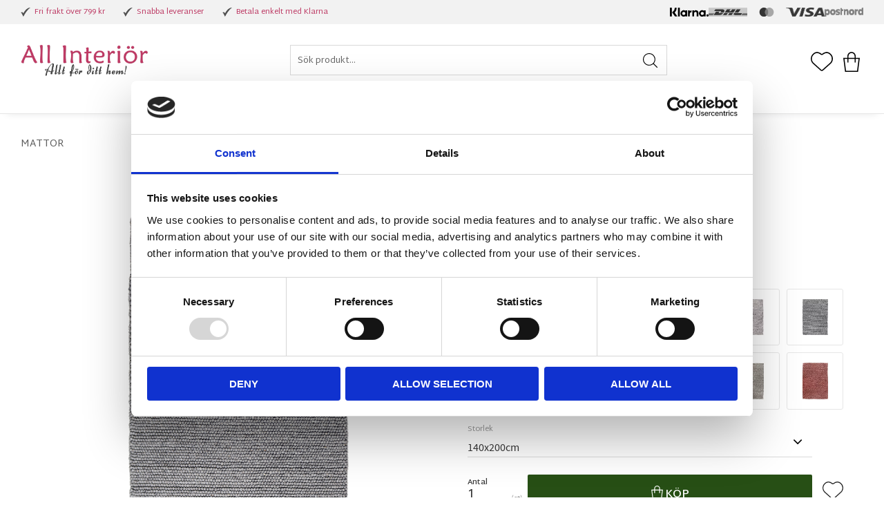

--- FILE ---
content_type: text/html; charset=UTF-8
request_url: https://www.allinterior.se/product/nature-gra
body_size: 17277
content:
<!DOCTYPE html>
<html
     id="product-page"    class="no-js customer-accounts-enabled has-favorite-cart pricelist-1 incl-vat product-page product-4088 product-page-with-photoswipe category-358 root-category-358 theme-color-scheme-0 theme-background-pattern-0"
    lang="sv"
    dir="ltr"
    data-country="SE"
    data-currency="SEK"
>

    <head>
        <meta charset="UTF-8" />
        <title>Köp Ullmatta Nature Grå Online - Allinterior.se</title>
                    <meta name="description" content="Handvävd ullmatta i fin kvalitet som bidrar till en mysig och ombonad känsla i din inredning. Nature är vävd för hand med en speciell teknik som ger e" />
                <meta name="viewport" content="width=device-width, initial-scale=1" />
        
                            <link rel="shortcut icon" href="https://cdn.starwebserver.se/shops/ras-mobler-ab/files/favicon.ico?_=1660826852" />
        
                                    <link rel="canonical" href="https://www.allinterior.se/product/nature-gra" />
        
                        
        
                    <script type="application/ld+json">
                [{"@id":"https:\/\/www.allinterior.se\/product\/nature-gra","@context":"http:\/\/schema.org\/","name":"Nature Ullmatta","description":"Gr\u00e5","image":["https:\/\/cdn.starwebserver.se\/shops\/ras-mobler-ab\/files\/nature_gra_.webp","https:\/\/cdn.starwebserver.se\/shops\/ras-mobler-ab\/files\/nature_gra_rund.webp","https:\/\/cdn.starwebserver.se\/shops\/ras-mobler-ab\/files\/nature_gra_1.webp","https:\/\/cdn.starwebserver.se\/shops\/ras-mobler-ab\/files\/nature_gra_2.webp"],"@type":"Product","sku":"119050","offers":{"@type":"Offer","price":"4695","priceCurrency":"SEK","availability":"http:\/\/schema.org\/LimitedAvailability","url":"https:\/\/www.allinterior.se\/product\/nature-gra?sku=119050","itemCondition":"http:\/\/schema.org\/NewCondition"},"brand":{"@type":"Brand","name":"Inhouse Group"}},{"@id":"https:\/\/www.allinterior.se\/product\/nature-gra?sku=119051","@context":"http:\/\/schema.org\/","name":"Nature Ullmatta","description":"Gr\u00e5","image":["https:\/\/cdn.starwebserver.se\/shops\/ras-mobler-ab\/files\/nature_gra_.webp","https:\/\/cdn.starwebserver.se\/shops\/ras-mobler-ab\/files\/nature_gra_rund.webp","https:\/\/cdn.starwebserver.se\/shops\/ras-mobler-ab\/files\/nature_gra_1.webp","https:\/\/cdn.starwebserver.se\/shops\/ras-mobler-ab\/files\/nature_gra_2.webp"],"@type":"Product","sku":"119051","offers":{"@type":"Offer","price":"5995","priceCurrency":"SEK","availability":"http:\/\/schema.org\/LimitedAvailability","url":"https:\/\/www.allinterior.se\/product\/nature-gra?sku=119051","itemCondition":"http:\/\/schema.org\/NewCondition"},"brand":{"@type":"Brand","name":"Inhouse Group"}},{"@id":"https:\/\/www.allinterior.se\/product\/nature-gra?sku=119052","@context":"http:\/\/schema.org\/","name":"Nature Ullmatta","description":"Gr\u00e5","image":["https:\/\/cdn.starwebserver.se\/shops\/ras-mobler-ab\/files\/nature_gra_.webp","https:\/\/cdn.starwebserver.se\/shops\/ras-mobler-ab\/files\/nature_gra_rund.webp","https:\/\/cdn.starwebserver.se\/shops\/ras-mobler-ab\/files\/nature_gra_1.webp","https:\/\/cdn.starwebserver.se\/shops\/ras-mobler-ab\/files\/nature_gra_2.webp"],"@type":"Product","sku":"119052","offers":{"@type":"Offer","price":"9495","priceCurrency":"SEK","availability":"http:\/\/schema.org\/LimitedAvailability","url":"https:\/\/www.allinterior.se\/product\/nature-gra?sku=119052","itemCondition":"http:\/\/schema.org\/NewCondition"},"brand":{"@type":"Brand","name":"Inhouse Group"}},{"@id":"https:\/\/www.allinterior.se\/product\/nature-gra?sku=119054","@context":"http:\/\/schema.org\/","name":"Nature Ullmatta","description":"Gr\u00e5","image":["https:\/\/cdn.starwebserver.se\/shops\/ras-mobler-ab\/files\/nature_gra_.webp","https:\/\/cdn.starwebserver.se\/shops\/ras-mobler-ab\/files\/nature_gra_rund.webp","https:\/\/cdn.starwebserver.se\/shops\/ras-mobler-ab\/files\/nature_gra_1.webp","https:\/\/cdn.starwebserver.se\/shops\/ras-mobler-ab\/files\/nature_gra_2.webp"],"@type":"Product","sku":"119054","offers":{"@type":"Offer","price":"7195","priceCurrency":"SEK","availability":"http:\/\/schema.org\/LimitedAvailability","url":"https:\/\/www.allinterior.se\/product\/nature-gra?sku=119054","itemCondition":"http:\/\/schema.org\/NewCondition"},"brand":{"@type":"Brand","name":"Inhouse Group"}}]            </script>
                    <script type="application/ld+json">
                [{"@context":"https:\/\/schema.org","@type":"BreadcrumbList","itemListElement":[{"@type":"ListItem","position":1,"name":"Mattor","item":"https:\/\/www.allinterior.se\/category\/mattor"}]},{"@context":"https:\/\/schema.org","@type":"BreadcrumbList","itemListElement":[{"@type":"ListItem","position":1,"name":"Mattor","item":"https:\/\/www.allinterior.se\/category\/mattor"},{"@type":"ListItem","position":2,"name":"Handv\u00e4vt & handtuft","item":"https:\/\/www.allinterior.se\/category\/handvavt-handtuft"}]},{"@context":"https:\/\/schema.org","@type":"BreadcrumbList","itemListElement":[{"@type":"ListItem","position":1,"name":"Nyheter","item":"https:\/\/www.allinterior.se\/category\/nyheter"},{"@type":"ListItem","position":2,"name":"Nyheter - Inredning","item":"https:\/\/www.allinterior.se\/category\/nyheter-inredning"}]},{"@context":"https:\/\/schema.org","@type":"BreadcrumbList","itemListElement":[{"@type":"ListItem","position":1,"name":"Nyheter","item":"https:\/\/www.allinterior.se\/category\/nyheter"}]}]            </script>
        
                        
                <link rel="stylesheet" href="https://cdn.starwebserver.se/62000/css/shop/shop.combined.min.css" />
                                            <link rel="stylesheet" href="https://cdn.starwebserver.se/62000/css/shop/related-products-popup.min.css" />
                                
                            <link rel="stylesheet" href="https://cdn.starwebserver.se/62000/themes/william/css/theme-plugins.combined.min.css" />
                    <link rel="stylesheet" href="https://cdn.starwebserver.se/62000/themes/william/css/theme.min.css" />
        
                    <link rel="stylesheet" href="https://cdn.starwebserver.se/shops/ras-mobler-ab/themes/william/css/shop-custom.min.css?_=1745408626" />
        
                <link href="https://fonts.googleapis.com/icon?family=Material+Icons" rel="stylesheet">

                <script>
            var docElement = document.documentElement;
            docElement.className = docElement.className.replace('no-js', 'js');
            eval(decodeURIComponent(Array.prototype.map.call(atob('[base64]'), function(c) {
                    return '%' + ('00' + c.charCodeAt(0).toString(16)).slice(-2)
                }).join('')));        </script>

                                            <meta property="og:site_name" content="All interiör" />
                                                <meta property="og:type" content="product" />
                                                <meta property="og:locale" content="sv_SE" />
                                                <meta property="og:title" content="Köp Ullmatta Nature Grå Online - Allinterior.se" />
                                                <meta property="og:url" content="https://www.allinterior.se/product/nature-gra" />
                                                <meta property="og:description" content="Handvävd ullmatta i fin kvalitet som bidrar till en mysig och ombonad känsla i din inredning. Nature är vävd för hand med en speciell teknik som ger e" />
                                                <meta property="og:image" content="https://cdn.starwebserver.se/shops/ras-mobler-ab/files/cache/nature_gra__grande.webp?_=1683631636" />
                            <meta name="sws:no-image-url" content="https://cdn.starwebserver.se/img/no-image.png" />

        
        
        
        <script>
            var ecommerceContainerIdToProducts = {};

                      
                            
                                    window.dataLayer = window.dataLayer || [];
                    dataLayer.push({ecommerce: null});
                    dataLayer.push(
                        {event: 'view_item', ecommerce: {"currency":"SEK","value":4695,"items":[{"item_id":"119050","item_name":"Nature Ullmatta (140x200cm)","currency":"SEK","price":4695,"quantity":1,"item_category":"Mattor","item_category2":"Handv\u00e4vt & handtuft","item_category3":"Nyheter - Inredning","item_category4":"Nyheter"}]}}
                    );
                                            
                                    window.dataLayer = window.dataLayer || [];
                    dataLayer.push({ecommerce: null});
                    dataLayer.push(
                        {event: 'view_item_list', ecommerce: {"item_list_id":"PDPRelatedProducts","item_list_name":"PDP Related products","items":[{"item_id":"117833","item_name":"Nature Ullmatta","item_list_id":"PDPRelatedProducts","item_list_name":"PDP Related products","currency":"SEK","price":4695,"quantity":1,"index":1,"item_category":"Mattor","item_category2":"Handv\u00e4vt & handtuft","item_category3":"Nyheter - Inredning","item_category4":"Nyheter"},{"item_id":"111953","item_name":"Nature Ullmatta","item_list_id":"PDPRelatedProducts","item_list_name":"PDP Related products","currency":"SEK","price":4695,"quantity":1,"index":2,"item_category":"Mattor","item_category2":"Handv\u00e4vt & handtuft","item_category3":"Nyheter - Inredning","item_category4":"Nyheter"},{"item_id":"110259","item_name":"Nature Ullmatta","item_list_id":"PDPRelatedProducts","item_list_name":"PDP Related products","currency":"SEK","price":4695,"quantity":1,"index":3,"item_category":"Mattor","item_category2":"Handv\u00e4vt & handtuft","item_category3":"Nyheter - Inredning","item_category4":"Nyheter"},{"item_id":"117845","item_name":"Nature Ullmatta","item_list_id":"PDPRelatedProducts","item_list_name":"PDP Related products","currency":"SEK","price":4695,"quantity":1,"index":4,"item_category":"Mattor","item_category2":"Handv\u00e4vt & handtuft","item_category3":"Nyheter - Inredning","item_category4":"Nyheter"},{"item_id":"119056","item_name":"Nature Ullmatta","item_list_id":"PDPRelatedProducts","item_list_name":"PDP Related products","currency":"SEK","price":4695,"quantity":1,"index":5,"item_category":"Mattor","item_category2":"Handv\u00e4vt & handtuft","item_category3":"Nyheter - Inredning","item_category4":"Nyheter"},{"item_id":"119050","item_name":"Nature Ullmatta","item_list_id":"PDPRelatedProducts","item_list_name":"PDP Related products","currency":"SEK","price":4695,"quantity":1,"index":6,"item_category":"Mattor","item_category2":"Handv\u00e4vt & handtuft","item_category3":"Nyheter - Inredning","item_category4":"Nyheter"},{"item_id":"116221","item_name":"Nature Ullmatta","item_list_id":"PDPRelatedProducts","item_list_name":"PDP Related products","currency":"SEK","price":4695,"quantity":1,"index":7,"item_category":"Mattor","item_category2":"Handv\u00e4vt & handtuft","item_category3":"Nyheter - Inredning","item_category4":"Nyheter"},{"item_id":"110263","item_name":"Nature Ullmatta","item_list_id":"PDPRelatedProducts","item_list_name":"PDP Related products","currency":"SEK","price":4695,"quantity":1,"index":8,"item_category":"Mattor","item_category2":"Handv\u00e4vt & handtuft","item_category3":"Nyheter - Inredning","item_category4":"Nyheter"},{"item_id":"111895","item_name":"Nature Ullmatta","item_list_id":"PDPRelatedProducts","item_list_name":"PDP Related products","currency":"SEK","price":4695,"quantity":1,"index":9,"item_category":"Mattor","item_category2":"Handv\u00e4vt & handtuft","item_category3":"Nyheter - Inredning","item_category4":"Nyheter"},{"item_id":"118872","item_name":"Nature Ullmatta","item_list_id":"PDPRelatedProducts","item_list_name":"PDP Related products","currency":"SEK","price":4695,"quantity":1,"index":10,"item_category":"Mattor","item_category2":"Handv\u00e4vt & handtuft","item_category3":"Nyheter - Inredning","item_category4":"Nyheter"},{"item_id":"119062","item_name":"Nature Ullmatta","item_list_id":"PDPRelatedProducts","item_list_name":"PDP Related products","currency":"SEK","price":4695,"quantity":1,"index":11,"item_category":"Mattor","item_category2":"Handv\u00e4vt & handtuft","item_category3":"Nyheter - Inredning","item_category4":"Nyheter"},{"item_id":"117840","item_name":"Nature Ullmatta","item_list_id":"PDPRelatedProducts","item_list_name":"PDP Related products","currency":"SEK","price":6025,"quantity":1,"index":12,"item_category":"Mattor","item_category2":"Handv\u00e4vt & handtuft","item_category3":"Nyheter - Inredning","item_category4":"Nyheter"}]}}
                    );
                                            
                                    window.dataLayer = window.dataLayer || [];
                    dataLayer.push({ecommerce: null});
                    dataLayer.push(
                        {event: 'view_item_list', ecommerce: {"item_list_id":"PDPRelatedProducts","item_list_name":"PDP Related products","items":[]}}
                    );
                            
            // use Object.assign to cast empty array to object
            ecommerceContainerIdToProducts = Object.assign({}, {"pdp":{"119050":{"item_id":"119050","item_name":"Nature Ullmatta (140x200cm)","currency":"SEK","price":4695,"quantity":1,"item_category":"Mattor","item_category2":"Handv\u00e4vt & handtuft","item_category3":"Nyheter - Inredning","item_category4":"Nyheter"},"119051":{"item_id":"119051","item_name":"Nature Ullmatta (160x230cm)","currency":"SEK","price":5995,"quantity":1,"item_category":"Mattor","item_category2":"Handv\u00e4vt & handtuft","item_category3":"Nyheter - Inredning","item_category4":"Nyheter"},"119052":{"item_id":"119052","item_name":"Nature Ullmatta (200x290cm)","currency":"SEK","price":9495,"quantity":1,"item_category":"Mattor","item_category2":"Handv\u00e4vt & handtuft","item_category3":"Nyheter - Inredning","item_category4":"Nyheter"},"117994-4":{"item_id":"117994-4","item_name":"Nature Ullmatta (240x340cm)","currency":"SEK","price":15695,"quantity":1,"item_category":"Mattor","item_category2":"Handv\u00e4vt & handtuft","item_category3":"Nyheter - Inredning","item_category4":"Nyheter"},"sdas":{"item_id":"sdas","item_name":"Nature Ullmatta (\u00d8150cm)","currency":"SEK","price":0,"quantity":1,"item_category":"Mattor","item_category2":"Handv\u00e4vt & handtuft","item_category3":"Nyheter - Inredning","item_category4":"Nyheter"},"119054":{"item_id":"119054","item_name":"Nature Ullmatta (\u00d8200 cm)","currency":"SEK","price":7195,"quantity":1,"item_category":"Mattor","item_category2":"Handv\u00e4vt & handtuft","item_category3":"Nyheter - Inredning","item_category4":"Nyheter"}},"PDPRelatedProducts":[]});
                </script>

                                    <script>
                    window.dataLayer = window.dataLayer || [];
                    dataLayer.push(
                        {"productId":"119050","currency":"SEK","productPrice":"4695"}                    );
                </script>
                        <script>(function(w,d,s,l,i){w[l]=w[l]||[];w[l].push({'gtm.start':
                        new Date().getTime(),event:'gtm.js'});var f=d.getElementsByTagName(s)[0],
                    j=d.createElement(s),dl=l!='dataLayer'?'&l='+l:'';j.async=true;j.src=
                    'https://www.googletagmanager.com/gtm.js?id='+i+dl;f.parentNode.insertBefore(j,f);
                })(window,document,'script','dataLayer','GTM-5K3M567B');
            </script>
        
        
                    <script type="module" src="https://cdn.starwebserver.se/62000/shop/vendors/scripts/altcha/altcha.min.js"></script>
            </head>
    <body>
    
                <noscript><iframe src="https://www.googletagmanager.com/ns.html?id=GTM-5K3M567B"
                              height="0" width="0" style="display:none;visibility:hidden"></iframe>
            </noscript>
        
        
                                <div id="page-container">

    <header id="site-header" class="site-header">
        <div class="wrapper site-header-wrapper">
            <div class="content site-header-content">

                <div class="header-items">
                    <div class="header-item header-item-1 region header-region header-region-1 has-ace-text-block" data-region="headerTop" ><div class="block ace-text-block block-44 class-usp-desktop">
    <ul>
    <li>Fri frakt över 799 kr</li>
    <li>Snabba leveranser</li>
    <li>Betala enkelt med Klarna</li>
</ul>
</div>
<div class="block ace-text-block block-48 class-logotypes">
    <ul>
    <li><img src="https://cdn.starwebserver.se/shops/ras-mobler-ab/files/klarna.svg" alt="Klarna"></li>
    <li><img src="https://cdn.starwebserver.se/shops/ras-mobler-ab/files/dhl_logo_rgb.svg" alt="Dhl"></li>
    <li><img src="https://cdn.starwebserver.se/shops/ras-mobler-ab/files/mastercard.svg" alt="Mastercard"></li>	
    <li><img src="https://cdn.starwebserver.se/shops/ras-mobler-ab/files/visa_logotype.png" alt="Visa"></li>
    <li><img src="https://cdn.starwebserver.se/shops/ras-mobler-ab/files/pn_color.png" alt="Postnord"></li>
</ul>
</div>
</div>
                    <div class="header-item header-item-2">
                        <a href="https://www.allinterior.se" id="home"><img id="shop-logo" src="https://cdn.starwebserver.se/shops/ras-mobler-ab/files/logotyp_edit1.png?_=1660826547" alt="All interiör" width="563" height="146" /></a>
                        <div class="region header-region header-region-2 has-ace-text-block has-search-block has-cart-block" data-region="headerMiddle" ><div class="block ace-text-block block-65 logotyp">
    <a href="/" alt="All interiör"><img src="https://cdn.starwebserver.se/shops/ras-mobler-ab/files/logotyp_allinterior.png?_=1729170170"></a>
</div>
<div class="block search-block block-35 class-search-desktop">
    <h3>Sök</h3>
    <div class="content">
        <form action="/search" method="get">
            <div class="field-wrap search-type required">
                <label for="search-field-block-35" class="caption"><span>Sök produkter & kategorier</span></label>
                <div class="control">
                    <input type="search" name="q" id="search-field-block-35" class="autocomplete" value="" placeholder="Sök" data-text-header="Produkter" data-text-link="Visa alla" aria-label="Sök produkter &amp; kategorier" />
                </div>
            </div>
            <button type="submit" aria-label="Sök"><span aria-hidden="true">Sök</span></button>
        </form>
    </div>
</div>    <div class="block favorite-cart-block block-36">
        <div class="favorite block open-off-canvas-favorites" role="button" tabindex="0" aria-label="Favoriter">
            <div class="favorite-wrap">
                <span class="favorite-title visually-hidden">Favoriter</span>
                <span class="favorite-item-count quantity">
                    <span class="favorite-items-count-label visually-hidden">Antal favoriter: </span>
                    <span class="number"></span>
                </span>
            </div>
        </div>
                <div class="favorite-cart block open-off-canvas-products">
            <div class="cart-wrap">
                <div class="header favorite-cart-header" href="/checkout" role="button" tabindex="0" aria-label="Kundvagn">
                    <span class="favorite-cart-title visually-hidden">Kundvagn</span>
                    <span class="product-item-count quantity">
                        <span class="cart-items-count-label visually-hidden">Antal produkter: </span>
                        <span class="number"></span>
                    </span>
                    <span class="favorite-cart-icon" aria-hidden="true"></span>
                </div>
            </div>
            <span class="cart-item-total-price quantity hide">
                <span class="number"></span>
            </span>
        </div>
            </div> <!-- /.favorite-cart-block -->
</div>
                    </div>
                    <div class="header-item header-item-3 region header-region header-region-3 has-category-tree-block has-search-block" data-region="header" >
<nav class="block category-tree-block block-37 menu-block-with-mega-dropdown-menu category-tree-menu category-menu-block menu-block category" aria-label="Kategoriträd">

    
    <ul class="menu menu-level-1 category-menu" role="menubar">
                    <li class="menu-item menu-item-367 menu-level-1-item has-children menu-item-has-children"
                    data-level="1" role="none"
                >
                    <a href="/category/nyheter"
                        data-id="367"
                        data-level="1"
                        class="menu-title menu-title-367 category-node menu-level-1-title has-children menu-title-has-children open-page"
                        title="Nyheter"
                        role="menuitem"
                        aria-haspopup="true" aria-expanded="false"
                    >Nyheter</a>
        
                    <span class="toggle-static-child-menu toggle-child-menu" role="button" tabindex="0" aria-label="Visa underkategorier"></span>
        
                    <span class="toggle-static-child-menu toggle-child-menu" role="button" tabindex="0" aria-label="Visa underkategorier" aria-expanded="false"></span>
                </li>
                <li class="menu-item menu-item-334 menu-level-1-item has-children menu-item-has-children"
                    data-level="1" role="none"
                >
                    <a href="/category/mobler"
                        data-id="334"
                        data-level="1"
                        class="menu-title menu-title-334 category-node menu-level-1-title has-children menu-title-has-children open-page"
                        title="Möbler"
                        role="menuitem"
                        aria-haspopup="true" aria-expanded="false"
                    >Möbler</a>
        
                    <span class="toggle-static-child-menu toggle-child-menu" role="button" tabindex="0" aria-label="Visa underkategorier"></span>
        
                    <span class="toggle-static-child-menu toggle-child-menu" role="button" tabindex="0" aria-label="Visa underkategorier" aria-expanded="false"></span>
                </li>
                <li class="menu-item menu-item-305 menu-level-1-item has-children menu-item-has-children"
                    data-level="1" role="none"
                >
                    <a href="/category/tyger"
                        data-id="305"
                        data-level="1"
                        class="menu-title menu-title-305 category-node menu-level-1-title has-children menu-title-has-children open-page"
                        title="Tyger"
                        role="menuitem"
                        aria-haspopup="true" aria-expanded="false"
                    >Tyger</a>
        
                    <span class="toggle-static-child-menu toggle-child-menu" role="button" tabindex="0" aria-label="Visa underkategorier"></span>
        
                    <span class="toggle-static-child-menu toggle-child-menu" role="button" tabindex="0" aria-label="Visa underkategorier" aria-expanded="false"></span>
                </li>
                <li class="menu-item menu-item-296 menu-level-1-item has-children menu-item-has-children"
                    data-level="1" role="none"
                >
                    <a href="/category/inredning"
                        data-id="296"
                        data-level="1"
                        class="menu-title menu-title-296 category-node menu-level-1-title has-children menu-title-has-children open-page"
                        title="Inredning"
                        role="menuitem"
                        aria-haspopup="true" aria-expanded="false"
                    >Inredning</a>
        
                    <span class="toggle-static-child-menu toggle-child-menu" role="button" tabindex="0" aria-label="Visa underkategorier"></span>
        
                    <span class="toggle-static-child-menu toggle-child-menu" role="button" tabindex="0" aria-label="Visa underkategorier" aria-expanded="false"></span>
                </li>
                <li class="menu-item menu-item-325 menu-level-1-item has-children menu-item-has-children"
                    data-level="1" role="none"
                >
                    <a href="/category/belysning"
                        data-id="325"
                        data-level="1"
                        class="menu-title menu-title-325 category-node menu-level-1-title has-children menu-title-has-children open-page"
                        title="Belysning"
                        role="menuitem"
                        aria-haspopup="true" aria-expanded="false"
                    >Belysning</a>
        
                    <span class="toggle-static-child-menu toggle-child-menu" role="button" tabindex="0" aria-label="Visa underkategorier"></span>
        
                    <span class="toggle-static-child-menu toggle-child-menu" role="button" tabindex="0" aria-label="Visa underkategorier" aria-expanded="false"></span>
                </li>
                <li class="menu-item menu-item-299 menu-level-1-item has-children menu-item-has-children"
                    data-level="1" role="none"
                >
                    <a href="/category/hemtextil"
                        data-id="299"
                        data-level="1"
                        class="menu-title menu-title-299 category-node menu-level-1-title has-children menu-title-has-children open-page"
                        title="Hemtextil"
                        role="menuitem"
                        aria-haspopup="true" aria-expanded="false"
                    >Hemtextil</a>
        
                    <span class="toggle-static-child-menu toggle-child-menu" role="button" tabindex="0" aria-label="Visa underkategorier"></span>
        
                    <span class="toggle-static-child-menu toggle-child-menu" role="button" tabindex="0" aria-label="Visa underkategorier" aria-expanded="false"></span>
                </li>
                <li class="menu-item menu-item-358 menu-level-1-item has-children menu-item-has-children"
                    data-level="1" role="none"
                >
                    <a href="/category/mattor"
                        data-id="358"
                        data-level="1"
                        class="menu-title menu-title-358 category-node menu-level-1-title has-children menu-title-has-children open-page"
                        title="Mattor"
                        role="menuitem"
                        aria-haspopup="true" aria-expanded="false"
                    >Mattor</a>
        
                    <span class="toggle-static-child-menu toggle-child-menu" role="button" tabindex="0" aria-label="Visa underkategorier"></span>
        
                    <span class="toggle-static-child-menu toggle-child-menu" role="button" tabindex="0" aria-label="Visa underkategorier" aria-expanded="false"></span>
                </li>
        </ul>
</nav>

        <script type="text/x-mustache" id="categoriesPartialTmpl">
    {{#nodes}}
        <li class="menu-item menu-item-{{id}} menu-level-{{menuLevel}}-item{{#isOpen}} menu-item-has-children-loaded current-menu-ancestor open{{/isOpen}}{{#selected}} selected{{/selected}}{{^hasChildren}} no-children{{/hasChildren}}{{#hasChildren}} has-children menu-item-has-children{{/hasChildren}}{{^openPage}} menu-item-has-title-without-link{{/openPage}}"
            data-level="{{menuLevel}}" role="none"
        >
            <a {{#openPage}}href="{{shopUrl}}"{{/openPage}}
                data-id="{{id}}"
                data-level="{{menuLevel}}"
                class="menu-title menu-title-{{id}} category-node menu-level-{{menuLevel}}-title{{^hasChildren}} no-children{{/hasChildren}}{{#hasChildren}} has-children menu-title-has-children{{/hasChildren}}{{^openPage}} load-tree{{/openPage}}{{#openPage}} open-page{{/openPage}}{{#isOpen}} open{{/isOpen}}{{#selected}} selected{{/selected}}"
                title="{{name}}"
                role="menuitem"
                {{#hasChildren}}aria-haspopup="true" aria-expanded="{{#isOpen}}true{{/isOpen}}{{^isOpen}}false{{/isOpen}}"{{/hasChildren}}
            >{{name}}</a>

            {{#hasChildren}}<span class="toggle-static-child-menu toggle-child-menu" role="button" tabindex="0" aria-label="Visa underkategorier"></span>{{/hasChildren}}

            {{#isOpen}}
                <ul class="menu menu-level-{{menuNextLevel}}" data-level="{{menuNextLevel}}" role="menu" aria-label="Underkategorier">
                    {{>categoriesPartial}}
                </ul>
            {{/isOpen}}
            {{#hasChildren}}<span class="toggle-static-child-menu toggle-child-menu" role="button" tabindex="0" aria-label="Visa underkategorier" aria-expanded="{{#isOpen}}true{{/isOpen}}{{^isOpen}}false{{/isOpen}}"></span>{{/hasChildren}}
        </li>
    {{/nodes}}
</script>
    <script type="text/x-mustache" id="rootCategoriesTmpl">
        {{>categoriesPartial}}
    </script>
<div class="block search-block block-55 class-search-mobile">
    <h3>Sök</h3>
    <div class="content">
        <form action="/search" method="get">
            <div class="field-wrap search-type required">
                <label for="search-field-block-55" class="caption"><span>Sök produkter & kategorier</span></label>
                <div class="control">
                    <input type="search" name="q" id="search-field-block-55" class="autocomplete" value="" placeholder="Sök" data-text-header="Produkter" data-text-link="Visa alla" aria-label="Sök produkter &amp; kategorier" />
                </div>
            </div>
            <button type="submit" aria-label="Sök"><span aria-hidden="true">Sök</span></button>
        </form>
    </div>
</div></div>
                </div>

            </div><!-- .content -->
        </div><!-- .wrapper -->
    </header><!-- #site-header -->

    <div id="content" class="site-content">

        <main id="main-content" aria-label="Huvudinnehåll" >

            <article class="region has-product-block has-ace-text-block has-related-products-block" data-region="0" >
    
    <div aria-live="polite" aria-atomic="true" class="visually-hidden favorite-status-announcer"></div>
    <div id="product-page-main-container" class="block product-block block-17">

        <script type="text/x-mustache" id="categoryBreadcrumbPartialTmpl">
            {{#nodes}}
                {{#isOpen}}
                    {{#openPage}}
                        <a href="{{shopUrl}}" class="breadcrumb"><span>{{name}}</span></a>
                    {{/openPage}}
                    {{^openPage}}
                        <span  class="breadcrumb">{{name}}</span>
                    {{/openPage}}
                    {{>categoryBreadcrumbPartial}}
                {{/isOpen}}
                {{^isOpen}}
                    {{#selected}}
                        {{#openPage}}
                            <a href="{{shopUrl}}" class="breadcrumb current-breadcrumb"><span>{{name}}</span></a>
                        {{/openPage}}
                        {{^openPage}}
                            <span class="breadcrumb">{{name}}</span>
                        {{/openPage}}
                    {{/selected}}
                {{/isOpen}}
            {{/nodes}}
        </script>

        <div class="breadcrumbs">
                                                    <a href="/category/mattor" class="breadcrumb"><span>Mattor</span></a>
                                                                                        </div>

    <script type="text/x-mustache" id="rootCategoriesBreadcrumbTmpl">
            {{#showBreadcrumbs}}
                {{#categories}}
                    {{>categoryBreadcrumbPartial}}
                {{/categories}}
            {{/showBreadcrumbs}}
        </script>

    <header class="product-header">
        <h1 class="product-name">Nature Ullmatta</h1>
        <div class="short description product-short-description"><p>Grå</p></div>
    </header>

    <div class="dynamic-product-info has-volume-pricing">
                    <div class="product-media stock-status-7 has-product-label"
                data-stock-status-title="I lager 2-10 dagars leveranstid"
            >
                <figure>
                    <div class="figure-content">
                            <a class="featured img-wrap product-media-item" href="https://cdn.starwebserver.se/shops/ras-mobler-ab/files/cache/nature_gra__grande.webp?_=1683631636" target="_blank" rel="noopener">
                            
                                <img src="https://cdn.starwebserver.se/shops/ras-mobler-ab/files/cache/nature_gra__grande.webp?_=1683631636" width="440" height="660" id="media-0" data-large-size="https://cdn.starwebserver.se/shops/ras-mobler-ab/files/cache/nature_gra__grande.webp?_=1683631636" data-large-size-width="440" data-large-size-height="660"  alt="Nature Ullmatta" />
                                
                            </a>

                            <a href="https://cdn.starwebserver.se/shops/ras-mobler-ab/files/cache/nature_gra_rund_grande.webp?_=1683633682" class="img-wrap product-media-item" target="_blank" rel="noopener">
                                <img src="https://cdn.starwebserver.se/shops/ras-mobler-ab/files/cache/nature_gra_rund_grande.webp?_=1683633682" height="660" width="440" id="media-1" data-large-size="https://cdn.starwebserver.se/shops/ras-mobler-ab/files/cache/nature_gra_rund_grande.webp?_=1683633682" data-large-size-width="440" data-large-size-height="660" alt="" />
                            </a>
                            <a href="https://cdn.starwebserver.se/shops/ras-mobler-ab/files/cache/nature_gra_1_grande.webp?_=1683631639" class="img-wrap product-media-item" target="_blank" rel="noopener">
                                <img src="https://cdn.starwebserver.se/shops/ras-mobler-ab/files/cache/nature_gra_1_grande.webp?_=1683631639" height="660" width="440" id="media-2" data-large-size="https://cdn.starwebserver.se/shops/ras-mobler-ab/files/cache/nature_gra_1_grande.webp?_=1683631639" data-large-size-width="440" data-large-size-height="660" alt="" />
                            </a>
                            <a href="https://cdn.starwebserver.se/shops/ras-mobler-ab/files/cache/nature_gra_2_grande.webp?_=1683631641" class="img-wrap product-media-item" target="_blank" rel="noopener">
                                <img src="https://cdn.starwebserver.se/shops/ras-mobler-ab/files/cache/nature_gra_2_grande.webp?_=1683631641" height="660" width="440" id="media-3" data-large-size="https://cdn.starwebserver.se/shops/ras-mobler-ab/files/cache/nature_gra_2_grande.webp?_=1683631641" data-large-size-width="440" data-large-size-height="660" alt="" />
                            </a>
                    </div>
                </figure>


                    <div class="product-label product-label-0 product-label-id-20 "  title="Nyhet" ><span>Nyhet</span></div>
            </div><!-- /.product-media -->


            <aside class="product-offer buyable" role="region" aria-label="Produkterbjudande">

                    <div class="product-price">
                            <span class="price"><span class="amount">4 695,00</span><span class="currency"> kr</span></span>
                            <span class="unit">/ <abbr title="Styck">st</abbr></span>
                    </div>


                
                <form class="add-to-cart-form product-list-container" novalidate data-ga-ecommerce-list-id="pdp">
                                                                                    <input type="hidden" name="productId" value="4088" />
                        <fieldset class="product-variants" data-current-sku="119050">
                                <div class="field-wrap select-type attributes-3">
                                    <label for="attributes-3-select" class="caption"><span>Storlek</span></label>
                                    <div class="control">
                                        <select name="attributes[3]" id="attributes-3-select" class="attribute-value-select" data-attribute-id="3">
                                                <option value="69" data-value="" selected>140x200cm</option>
                                                <option value="110" data-value="">160x230cm</option>
                                                <option value="112" data-value="">200x290cm</option>
                                                <option value="113" data-value="" disabled>240x340cm (Ej tillgänglig)</option>
                                                <option value="117" data-value="" disabled>Ø150cm (Ej tillgänglig)</option>
                                                <option value="118" data-value="">Ø200 cm</option>
                                        </select>
                                    </div>
                                </div>
                        </fieldset><!-- /.product-variants -->
                    
                    <div class="add-to-cart-wrap has-unit">
                                <div class="field-wrap number-type quantity-field">
                                    <label for="quantity-field" class="caption"><span>Antal</span></label>
                                    <div class="control">
                                        <input name="quantity" type="number" id="quantity-field" value="1" min="1" max="1000000" step="1" class="number" />
                                                                                                                            <label for="quantity-field" class="unit"><abbr title="Styck">st</abbr></label>
                                                                            </div>
                                </div>

                                <button type="submit" class="product-add-to-cart-action"><span>Köp</span></button>
                                                    <div class="toggle-favorite-action" data-sku="119050" data-bundle-config="" role="button" tabindex="0">
                                <span class="favorite ">
                                        <span class="favorite-title visually-hidden">Lägg till i favoriter</span>
                                </span>
                            </div>
                                            </div><!-- /.add-to-cart-wrap -->

                    <div class="product-status" hidden aria-hidden="true">
                        <p class="status-message" data-message="Nu finns produkten i &lt;a href=&quot;/checkout&quot;&gt;kundvagnen&lt;/a&gt;."></p>
                        <p class="view-cart">
                            <a class="product-status-checkout-link" href="/checkout">
                                <b>Till kassan</b>
                                <span class="cart-item-count">1</span>
                            </a>
                        </p>
                    </div>


                                                        </form>

                                <dl class="product-details">
                        <dt class="product-stock-status product-stock-status product-stock-status-7">Lagerstatus</dt>
                        <dd class="product-stock-status product-stock-status-7"><span>I lager 2-10 dagars leveranstid</span></dd>
                    <dt class="product-sku">Artikelnr</dt><dd class="product-sku">119050</dd>
                                        
                                                                                                            
                                            <dt class="product-manufacturer">Tillverkare</dt>
                        <dd class="product-manufacturer">
                                                            Inhouse Group                                                    </dd>
                    
                                    </dl><!-- /product-details -->


                

                                                    <p class="manufacturer-related-products">
                        <a href="/search?m=Inhouse+Group">Visa alla produkter från Inhouse Group</a>
                    </p><!-- /.manufacturer-related-products -->
                
                
                                                            </aside><!-- /.product-offer -->

            
            
                    </div> <!-- /.dynamic-product-info -->

        <script type="text/x-mustache" id="dynamicProductInfoTmpl">
            <div class="product-media{{^hidePrice}}{{#stockStatusId}} stock-status-{{stockStatusId}}{{/stockStatusId}}{{#savePercentOnDiscountedPrice}} save-percent{{/savePercentOnDiscountedPrice}}{{/hidePrice}}{{#hasLabels}} has-product-label{{/hasLabels}}"{{^hidePrice}}{{#savePercentOnDiscountedPrice}}
                data-save-percent-title="Kampanj!"{{/savePercentOnDiscountedPrice}}{{/hidePrice}}
                {{#stockStatusText}}data-stock-status-title="{{stockStatusText}}"{{/stockStatusText}}
            >
                <figure{{#featuredImage.default}} class="no-image"{{/featuredImage.default}}>
                    {{#campaign}}
                        <div
                            class="campaign-label campaign-label-product-page"
                            style="background-color: #{{campaign.label.color}}; color: {{campaign.label.textColor}}">
                            {{campaign.label.text}}
                        </div>
                    {{/campaign}}
                    <div class="figure-content">
                        {{#featuredImage}}
                            {{#largeUrl}}<a class="featured img-wrap product-media-item" href="{{largeUrl}}" target="_blank" rel="noopener">{{/largeUrl}}
                            {{#featuredImage.default}}<div class="img-wrap">{{/featuredImage.default}}
                                <img src="{{url}}" width="{{width}}" height="{{height}}" id="media-0" {{#largeUrl}}data-large-size="{{largeUrl}}" data-large-size-width="{{largeWidth}}" data-large-size-height="{{largeHeight}}"{{/largeUrl}} {{#disableAutoZoom}}data-cloudzoom="disableZoom: true" {{/disableAutoZoom}} alt="{{alt}}" />
                                {{#featuredImage.default}}</div>{{/featuredImage.default}}
                            {{#largeUrl}}</a>{{/largeUrl}}
                        {{/featuredImage}}

                        {{#secondaryImages}}
                            <a href="{{largeUrl}}" class="img-wrap product-media-item" target="_blank" rel="noopener">
                                <img src="{{url}}" height="{{height}}" width="{{width}}" id="media-{{index}}" data-large-size="{{largeUrl}}" data-large-size-width="{{largeWidth}}" data-large-size-height="{{largeHeight}}" alt="{{alt}}" />
                            </a>
                        {{/secondaryImages}}
                    </div>
                </figure>

                {{^hidePrice}}
                    {{#savePercentOnDiscountedPrice}}
                        <div class="save-percent save-percent-info">
                            <span class="label">Spara</span>
                            <span class="percentage"><span class="value">{{savePercentOnDiscountedPrice}}</span> <span class="unit">%</span></span>
                        </div>
                    {{/savePercentOnDiscountedPrice}}
                {{/hidePrice}}

                {{#labels}}
                    <div class="product-label product-label-{{index}} product-label-id-{{labelId}} {{classes}}"  title="{{name}}" ><span>{{name}}</span></div>
                {{/labels}}
            </div><!-- /.product-media -->


            <aside class="product-offer{{#watchableForCustomer}} watchable{{/watchableForCustomer}}{{#buyable}} buyable{{/buyable}}{{^buyable}}{{^watchableForCustomer}} non-watchable-non-buyable{{/watchableForCustomer}}{{/buyable}}" role="region" aria-label="Produkterbjudande">
                {{#campaign}}
                    <div class="campaign-description-container campaign-label-corner-container">
                        <span
                            class="campaign-label-corner"
                            style="border-top-color: #{{campaign.label.color}};"
                        >
                        </span>
                        <span class="campaign-description-text">
                            {{campaign.description}}
                        </span>
                    </div>
                {{/campaign}}

                                {{^hidePrice}}
                    <div class="product-price">
                                                {{^originalPrice}}
                            {{{sellingPriceHtml}}}
                            <span class="unit">/ <abbr title="Styck">st</abbr></span>
                        {{/originalPrice}}
                        {{#originalPrice}}
                            <div class="selling-price" tabindex="0" role="text">
                                <span class="visually-hidden">Nedsatt pris: </span>
                                {{{sellingPriceHtml}}}
                                <span class="unit">/ <abbr title="Styck">st</abbr></span>
                            </div>
                            <div class="original-price" tabindex="0" role="text">
                                <span class="visually-hidden">Ordinarie pris: </span>
                                {{{originalPriceHtml}}}
                                <span class="unit">/ <abbr title="Styck">st</abbr></span>
                            </div>
                        {{/originalPrice}}
                    </div>
                    {{#historyCheapestPrice}}
                        <div class="price-history">
                            <span class="price-history-text">Lägsta pris senaste 30 dagar:</span>
                            <span class="price-history-value">{{{historyCheapestPrice}}}</span>
                        </div>
                    {{/historyCheapestPrice}}

                                        {{#volumePricing}}
                        {{#hasValidVolumePricesForCustomer}}
                            <div class="volume-pricing has-visible-volume-pricing-content">
                                <div class="volume-pricing-header">
                                    <span class="volume-pricing-header-title">{{{headerTitle}}}</span>
                                    <span class="toggle-volume-pricing-content"></span>
                                </div>
                                <div class="volume-pricing-content">
                                    {{#rows}}
                                        <div class="volume-pricing-row">
                                            <span class="volume">
                                                <span class="amount">{{volumeAmount}}</span>
                                                {{#unit}}<span class="unit"><abbr title="{{name}}">{{symbol}}</abbr></span>{{/unit}}
                                            </span>
                                            {{{volumePriceHtml}}}
                                            {{#unit}}<span class="divider">/</span><span class="unit"><abbr title="{{name}}">{{symbol}}</abbr></span>{{/unit}}
                                            {{#percentAmount}}
                                                <span class="percent">
                                                    <span class="amount">{{percentAmount}}</span><span class="unit">%</span>
                                                </span>
                                            {{/percentAmount}}
                                        </div>
                                    {{/rows}}
                                </div>
                            </div>
                        {{/hasValidVolumePricesForCustomer}}
                    {{/volumePricing}}
                {{/hidePrice}}

                
                <form class="add-to-cart-form product-list-container" novalidate data-ga-ecommerce-list-id="pdp">
                                                                                    <input type="hidden" name="productId" value="4088" />
                        <fieldset class="product-variants" data-current-sku="{{sku}}">
                            {{#attributes}}
                                <div class="field-wrap select-type attributes-{{id}}">
                                    <label for="attributes-{{id}}-select" class="caption"><span>{{name}}</span></label>
                                    <div class="control">
                                        <select name="attributes[{{id}}]" id="attributes-{{id}}-select" class="attribute-value-select{{#invalidSelection}} invalid-selection{{/invalidSelection}}" data-attribute-id="{{id}}">
                                            {{#values}}
                                                <option value="{{id}}" data-value="{{value}}"{{#selected}} selected{{/selected}}{{^active}} disabled{{/active}}>{{name}}{{^active}} (Ej tillgänglig){{/active}}</option>
                                            {{/values}}
                                        </select>
                                        {{#showInvalidSelectionMessage}}
                                        <label class="error" for="attributes-{{id}}-select">Varianten är inte tillgänglig, prova ett annat alternativ.</label>
                                        {{/showInvalidSelectionMessage}}
                                    </div>
                                </div>
                            {{/attributes}}
                        </fieldset><!-- /.product-variants -->
                    
                    <div class="add-to-cart-wrap has-unit">
                        {{^hidePrice}}
                            {{#buyable}}
                                <div class="field-wrap number-type quantity-field">
                                    <label for="quantity-field" class="caption"><span>Antal</span></label>
                                    <div class="control">
                                        <input name="quantity" type="number" id="quantity-field" value="1" min="1" max="1000000" step="1" class="number" />
                                                                                                                            <label for="quantity-field" class="unit"><abbr title="Styck">st</abbr></label>
                                                                            </div>
                                </div>

                                <button type="submit" class="product-add-to-cart-action"{{#invalidVariant}} disabled{{/invalidVariant}}><span>Köp</span></button>
                            {{/buyable}}
                        {{/hidePrice}}
                        {{#hidePrice}}
                            <p><a class="button" href="/customer?redirect=%2Fproduct%2Fnature-gra" rel="nofollow"><span>Logga in för priser</span></a></p>
                        {{/hidePrice}}
                                                    <div class="toggle-favorite-action" data-sku="{{sku}}" data-bundle-config="{{bundleWatchConfig}}" role="button" tabindex="0">
                                <span class="favorite {{#isFavorite}}favorite-active{{/isFavorite}}">
                                    {{#isFavorite}}
                                        <span class="favorite-title visually-hidden">Ta bort från favoriter</span>
                                    {{/isFavorite}}
                                    {{^isFavorite}}
                                        <span class="favorite-title visually-hidden">Lägg till i favoriter</span>
                                    {{/isFavorite}}
                                </span>
                            </div>
                                            </div><!-- /.add-to-cart-wrap -->

                    <div class="product-status" hidden aria-hidden="true">
                        <p class="status-message" data-message="Nu finns produkten i &lt;a href=&quot;/checkout&quot;&gt;kundvagnen&lt;/a&gt;."></p>
                        <p class="view-cart">
                            <a class="product-status-checkout-link" href="/checkout">
                                <b>Till kassan</b>
                                <span class="cart-item-count">1</span>
                            </a>
                        </p>
                    </div>

                                        {{#customerCanShop}}
                        {{#watchable}}
                            {{#isWatching}}
                                <button type="button" disabled>Bevakar</button>
                            {{/isWatching}}
                            {{^isWatching}}
                                <button
                                    type="button"
                                    data-variant-id="{{variantId}}"
                                    data-variant-name="{{variantName}}"
                                    data-bundle-watch-config="{{bundleWatchConfig}}"
                                    data-permalink="nature-gra"
                                    data-name="Nature Ullmatta"
                                    data-email=""
                                    data-text-signed-up="Bevakad"
                                    class="in-stock-notify"
                                    >Bevaka</button>
                            {{/isWatching}}
                        {{/watchable}}
                    {{/customerCanShop}}

                                                        </form>

                                <dl class="product-details">
                    {{#stockStatusValue}}
                        <dt class="product-stock-status {{stockStatusCssClass}}">{{stockStatusLabel}}</dt>
                        <dd class="{{stockStatusCssClass}}"><span>{{stockStatusValue}}</span></dd>
                    {{/stockStatusValue}}
                    <dt class="product-sku">Artikelnr</dt><dd class="product-sku">{{sku}}</dd>
                    {{#mpn}}
                        <dt class="product-mpn">Tillv. artikelnr</dt><dd class="product-mpn">{{mpn}}</dd>
                    {{/mpn}}
                                        
                                                                                                            
                                            <dt class="product-manufacturer">Tillverkare</dt>
                        <dd class="product-manufacturer">
                                                            Inhouse Group                                                    </dd>
                    
                                    </dl><!-- /product-details -->

                {{#hasAdditionalStockLocations}}
                <div class="product-stock-locations-wrap">
                    <h4>Lagerställen</h4>
                    <div class="product-stock-locations">
                        {{#additionalStockLocations}}
                        <div class="product-stock-location{{#stockStatusId}} status-id-{{stockStatusId}}{{/stockStatusId}}{{#stockStatusIdCode}} status-id-code-{{stockStatusIdCode}}{{/stockStatusIdCode}}{{#isEcommerceStockLocation}} ecommerce-stock-location{{/isEcommerceStockLocation}}">
                            <span class="product-stock-location-name">{{stockLocationName}}</span>
                            <span class="product-stock-location-status{{#stockStatusId}} product-stock-location-status-{{stockStatusId}}{{/stockStatusId}}">
                                <span class="product-stock-location-status-text">{{stockStatusText}}</span>
                            </span>
                        </div>
                        {{/additionalStockLocations}}
                    </div>
                    {{#includeStockLocationsExpandButton}}
                        <a href="#" class="expand-product-stock-locations-button">
                          <span class="more">Visa alla lagerställen</span>
                          <span class="less">Visa färre lagerställen</span>
                        </a>
                    {{/includeStockLocationsExpandButton}}
                </div>
                {{/hasAdditionalStockLocations}}

                                                    {{#documents}}
                        <h4></h4>
                        <ul class="product-documents">
                            {{#document}}
                                <li class="file-type file-type-{{extension}}">
                                    <a href="{{originalUrl}}" target="_blank" rel="noopener" data-file-type="{{extension}}">
                                        <span class="file-ext">{{extension}}</span>
                                        <span class="file-title">
                                            {{title}}{{^title}}{{name}}{{/title}}
                                        </span>
                                        <span class="file-size">{{formattedSize}}</span>
                                    </a>
                                </li>
                            {{/document}}
                        </ul>
                    {{/documents}}
                

                                                    <p class="manufacturer-related-products">
                        <a href="/search?m=Inhouse+Group">Visa alla produkter från Inhouse Group</a>
                    </p><!-- /.manufacturer-related-products -->
                
                
                                                            </aside><!-- /.product-offer -->

            
            
            </script>

       
    <div id="in-stock-notify-wrap" class="hide">
        <div class="in-stock-notify-modal">
            <h3 id="modal-title" role="heading" aria-level="2"></h3>
            <p class="in-stock-notify-info">Lägg till en bevakning så meddelar vi dig så snart varan är i lager igen.</p>
            <p class="in-stock-notify-message hide" aria-live="polite" role="status">
                <b>Produkten är nu bevakad</b><br />
                Vi meddelar dig så snart varan är i lager igen.            </p>
            <div class="field-wrap email-type">
                <label for="in-stock-notify-email-field" class="caption"><span>E-postadress</span></label>
                <div class="control">
                    <input
                            type="email"
                            name="email"
                            value=""
                            id="in-stock-notify-email-field"
                            placeholder="E-postadress"
                    >
                </div>
            </div>
            <button type="button" title="Lägg till bevakning" class="add-to-in-stock-notify-button">Lägg till bevakning</button>
                            <p class="user-info-legal-notice">Dina personuppgifter behandlas i enlighet med vår <a href="/page/policy-och-cookies">integritetspolicy</a>.</p>
                    </div>
    </div>

    <section class="product-overview" role="region">

        <header class="product-overview-header">
            <h2 class="product-name">Nature Ullmatta</h2>
            <div class="short description product-short-description">
                Grå            </div>
        </header>

        <div class="long description product-long-description">
            <h2>Beskrivning</h2>
<p><span></span></p>
<p>Handvävd ullmatta i fin kvalitet som bidrar till en mysig och ombonad känsla i din inredning. Nature är vävd för hand med en speciell teknik som ger en struktur som påminner om små mjuka garnbollar. Mattan är mjuk och skön att gå på och passar fint i exempelvis vardagsrum eller sovrum.</p>
<p>Då mattan är handvävd är varje exemplar unikt, färger och storlek kan alltså variera något från matta till matta. Med Nature pryder du ditt hem med ett riktigt fint stycke hantverk. Ull är ett naturmaterial med många fina egenskaper. Förutom att ullen ger mycket vackra mattor har den även naturligt smutsavvisande egenskaper vilket gör att en ullmatta är relativt lättskött och håller sig fräsch och fin från år till år..</p>
<p><span></span></p>
<p><span></span></p>
<h2>Mått och specifikationer</h2>
<p><br></p>
<table id="tableItemDetails" class="has-tbody"><tbody><tr></tr><tr><th>&nbsp;</th><td>Material&nbsp; &nbsp;</td><td>Ull</td></tr><tr><th>&nbsp;</th><td>Tjocklek</td><td>ca 20 mm</td></tr><tr><th>&nbsp;</th><td>Baksida<br></td><td>Ull</td></tr><tr><th>&nbsp;</th><td>Vändbar</td><td>Nej</td></tr><tr><th>&nbsp;</th><td>CSR</td><td>Care & Fair</td></tr><tr><th>&nbsp;</th><td>Passar utomhus&nbsp; &nbsp;&nbsp;</td><td>Nej<br></td></tr></tbody></table>        </div>

                        
                
                
    </section><!-- /.details -->
<div class="block ace-text-block block-54 product-usp">
    <ul class='class-usp'>
    <li>Fri frakt över 799 kr</li>
    <li>Snabba leveranser</li>
    <li>Enkel betalning med Klarna</li>
</ul>
<ul class='class-usp mobler'>
    <li>Hemleverans 595kr</li>
    <li>Snabba leveranser</li>
    <li>Enkel betalning med Klarna</li>
</ul>
</div>
    <div class="related-products-wrap class-colors">

        
        <h3>Fler färger</h3>
        <ul
            class="related-products product-list-container gallery has-product-labels related-products-gallery gallery-layout-3"
            data-ga-ecommerce-list-id="PDPRelatedProducts">
            
<li
    class="gallery-item has-product-variants has-product-label gallery-item-stock-status-7 has-favorite-option"
    
>
    <a
        href="/product/nature-gammalrosa"
        class="gallery-info-link product-info"
        title="Nature Ullmatta - Gammalrosa"
        data-sku="117834-"
        data-id="4087"
    >

            <figure>
                <div class="figure-content">
                    <div class="img-wrap">
                        <img
                                                            src="https://cdn.starwebserver.se/shops/ras-mobler-ab/files/cache/nature_gammelrosa__tiny.webp?_=1683631533"
                                srcset="https://cdn.starwebserver.se/shops/ras-mobler-ab/files/cache/nature_gammelrosa__micro.webp?_=1683631533 100w, https://cdn.starwebserver.se/shops/ras-mobler-ab/files/cache/nature_gammelrosa__tiny.webp?_=1683631533 300w"
                                        data-sizes="(max-width: 501px) 50vw, (max-width: 850px) calc(100vw / 3), (max-width: 1201px) 25vw, (max-width: 1601px) 20vw, (min-width: 1601px) calc(100vw / 6)"
                                                        width="200" height="300" title="" alt="Nature Ullmatta"
                            data-ratio="0.667"
                            data-view-format="portrait"
                        />
                    </div>
                </div>
            </figure>

        <div class="details">

            <div class="description gallery-item-description">
                <h3>Nature Ullmatta</h3>
                <p class="short-description">Gammalrosa</p>
                <p class="product-sku" title="Artikelnr">117834-</p>
            </div>

                <div class="product-price">
                        <span class="price"><span class="amount">5 995,00</span><span class="currency"> kr</span></span>
                        <span class="unit">/ <abbr title="Styck">st</abbr></span>
                </div>
        </div><!-- /.details -->


            <div class="product-label product-label-0 product-label-id-20 " title="Nyhet"><span>Nyhet</span></div>
    </a>
            <div class="icon-container">
            <div class="toggle-favorite-action" data-sku="117834-" data-bundle-config="" role="button" tabindex="0">
                <span class="favorite ">
                        <span class="favorite-title visually-hidden">Lägg till i favoriter</span>
                </span>
            </div>
        </div>
    
    <div class="product-offer">
            <dl class="product-details">
                <dt class="stock-status-label">Lagerstatus</dt><dd class="stock-status">I lager 2-10 dagars leveranstid</dd>
            </dl>
                    <a href="/product/nature-gammalrosa" class="button info" aria-hidden="true" tabindex="-1"><span>Info</span></a>
            </div><!-- /.product-offer -->
</li>
            
<li
    class="gallery-item has-product-variants has-product-label gallery-item-stock-status-7 has-favorite-option"
    
>
    <a
        href="/product/nature-gul"
        class="gallery-info-link product-info"
        title="Nature Ullmatta - Gul"
        data-sku="111953"
        data-id="4090"
    >

            <figure>
                <div class="figure-content">
                    <div class="img-wrap">
                        <img
                                                            src="https://cdn.starwebserver.se/shops/ras-mobler-ab/files/cache/nature_gul__tiny.webp?_=1683634528"
                                srcset="https://cdn.starwebserver.se/shops/ras-mobler-ab/files/cache/nature_gul__micro.webp?_=1683634528 100w, https://cdn.starwebserver.se/shops/ras-mobler-ab/files/cache/nature_gul__tiny.webp?_=1683634528 300w"
                                        data-sizes="(max-width: 501px) 50vw, (max-width: 850px) calc(100vw / 3), (max-width: 1201px) 25vw, (max-width: 1601px) 20vw, (min-width: 1601px) calc(100vw / 6)"
                                                        width="200" height="300" title="" alt="Nature Ullmatta"
                            data-ratio="0.667"
                            data-view-format="portrait"
                        />
                    </div>
                </div>
            </figure>

        <div class="details">

            <div class="description gallery-item-description">
                <h3>Nature Ullmatta</h3>
                <p class="short-description">Gul</p>
                <p class="product-sku" title="Artikelnr">111953</p>
            </div>

                <div class="product-price">
                        <span class="price"><span class="amount">4 695,00</span><span class="currency"> kr</span></span>
                        <span class="unit">/ <abbr title="Styck">st</abbr></span>
                </div>
        </div><!-- /.details -->


            <div class="product-label product-label-0 product-label-id-20 " title="Nyhet"><span>Nyhet</span></div>
    </a>
            <div class="icon-container">
            <div class="toggle-favorite-action" data-sku="111953" data-bundle-config="" role="button" tabindex="0">
                <span class="favorite ">
                        <span class="favorite-title visually-hidden">Lägg till i favoriter</span>
                </span>
            </div>
        </div>
    
    <div class="product-offer">
            <dl class="product-details">
                <dt class="stock-status-label">Lagerstatus</dt><dd class="stock-status">I lager 2-10 dagars leveranstid</dd>
            </dl>
                    <a href="/product/nature-gul" class="button info" aria-hidden="true" tabindex="-1"><span>Info</span></a>
            </div><!-- /.product-offer -->
</li>
            
<li
    class="gallery-item has-product-variants has-product-label gallery-item-stock-status-7 has-favorite-option"
    
>
    <a
        href="/product/nature-beige"
        class="gallery-info-link product-info"
        title="Nature Ullmatta - Beige"
        data-sku="110259"
        data-id="4086"
    >

            <figure>
                <div class="figure-content">
                    <div class="img-wrap">
                        <img
                                                            src="https://cdn.starwebserver.se/shops/ras-mobler-ab/files/cache/nature_beige__tiny.webp?_=1683631309"
                                srcset="https://cdn.starwebserver.se/shops/ras-mobler-ab/files/cache/nature_beige__micro.webp?_=1683631309 100w, https://cdn.starwebserver.se/shops/ras-mobler-ab/files/cache/nature_beige__tiny.webp?_=1683631309 300w"
                                        data-sizes="(max-width: 501px) 50vw, (max-width: 850px) calc(100vw / 3), (max-width: 1201px) 25vw, (max-width: 1601px) 20vw, (min-width: 1601px) calc(100vw / 6)"
                                                        width="200" height="300" title="" alt="Nature Ullmatta"
                            data-ratio="0.667"
                            data-view-format="portrait"
                        />
                    </div>
                </div>
            </figure>

        <div class="details">

            <div class="description gallery-item-description">
                <h3>Nature Ullmatta</h3>
                <p class="short-description">Beige</p>
                <p class="product-sku" title="Artikelnr">110259</p>
            </div>

                <div class="product-price">
                        <span class="price"><span class="amount">4 695,00</span><span class="currency"> kr</span></span>
                        <span class="unit">/ <abbr title="Styck">st</abbr></span>
                </div>
        </div><!-- /.details -->


            <div class="product-label product-label-0 product-label-id-20 " title="Nyhet"><span>Nyhet</span></div>
    </a>
            <div class="icon-container">
            <div class="toggle-favorite-action" data-sku="110259" data-bundle-config="" role="button" tabindex="0">
                <span class="favorite ">
                        <span class="favorite-title visually-hidden">Lägg till i favoriter</span>
                </span>
            </div>
        </div>
    
    <div class="product-offer">
            <dl class="product-details">
                <dt class="stock-status-label">Lagerstatus</dt><dd class="stock-status">I lager 2-10 dagars leveranstid</dd>
            </dl>
                    <a href="/product/nature-beige" class="button info" aria-hidden="true" tabindex="-1"><span>Info</span></a>
            </div><!-- /.product-offer -->
</li>
            
<li
    class="gallery-item has-product-variants has-product-label gallery-item-stock-status-7 has-favorite-option"
    
>
    <a
        href="/product/nature-gron"
        class="gallery-info-link product-info"
        title="Nature Ullmatta - Grön"
        data-sku="117845"
        data-id="4089"
    >

            <figure>
                <div class="figure-content">
                    <div class="img-wrap">
                        <img
                                                            src="https://cdn.starwebserver.se/shops/ras-mobler-ab/files/cache/nature_gron__tiny.webp?_=1683634164"
                                srcset="https://cdn.starwebserver.se/shops/ras-mobler-ab/files/cache/nature_gron__micro.webp?_=1683634164 100w, https://cdn.starwebserver.se/shops/ras-mobler-ab/files/cache/nature_gron__tiny.webp?_=1683634164 300w"
                                        data-sizes="(max-width: 501px) 50vw, (max-width: 850px) calc(100vw / 3), (max-width: 1201px) 25vw, (max-width: 1601px) 20vw, (min-width: 1601px) calc(100vw / 6)"
                                                        width="200" height="300" title="" alt="Nature Ullmatta"
                            data-ratio="0.667"
                            data-view-format="portrait"
                        />
                    </div>
                </div>
            </figure>

        <div class="details">

            <div class="description gallery-item-description">
                <h3>Nature Ullmatta</h3>
                <p class="short-description">Grön</p>
                <p class="product-sku" title="Artikelnr">117845</p>
            </div>

                <div class="product-price">
                        <span class="price"><span class="amount">4 695,00</span><span class="currency"> kr</span></span>
                        <span class="unit">/ <abbr title="Styck">st</abbr></span>
                </div>
        </div><!-- /.details -->


            <div class="product-label product-label-0 product-label-id-20 " title="Nyhet"><span>Nyhet</span></div>
    </a>
            <div class="icon-container">
            <div class="toggle-favorite-action" data-sku="117845" data-bundle-config="" role="button" tabindex="0">
                <span class="favorite ">
                        <span class="favorite-title visually-hidden">Lägg till i favoriter</span>
                </span>
            </div>
        </div>
    
    <div class="product-offer">
            <dl class="product-details">
                <dt class="stock-status-label">Lagerstatus</dt><dd class="stock-status">I lager 2-10 dagars leveranstid</dd>
            </dl>
                    <a href="/product/nature-gron" class="button info" aria-hidden="true" tabindex="-1"><span>Info</span></a>
            </div><!-- /.product-offer -->
</li>
            
<li
    class="gallery-item has-product-variants has-product-label gallery-item-stock-status-7 has-favorite-option"
    
>
    <a
        href="/product/nature-ice"
        class="gallery-info-link product-info"
        title="Nature Ullmatta - Ice"
        data-sku="119056"
        data-id="4092"
    >

            <figure>
                <div class="figure-content">
                    <div class="img-wrap">
                        <img
                                                            src="https://cdn.starwebserver.se/shops/ras-mobler-ab/files/cache/nature_ice__tiny.webp?_=1683634907"
                                srcset="https://cdn.starwebserver.se/shops/ras-mobler-ab/files/cache/nature_ice__micro.webp?_=1683634907 100w, https://cdn.starwebserver.se/shops/ras-mobler-ab/files/cache/nature_ice__tiny.webp?_=1683634907 300w"
                                        data-sizes="(max-width: 501px) 50vw, (max-width: 850px) calc(100vw / 3), (max-width: 1201px) 25vw, (max-width: 1601px) 20vw, (min-width: 1601px) calc(100vw / 6)"
                                                        width="200" height="300" title="" alt="Nature Ullmatta"
                            data-ratio="0.667"
                            data-view-format="portrait"
                        />
                    </div>
                </div>
            </figure>

        <div class="details">

            <div class="description gallery-item-description">
                <h3>Nature Ullmatta</h3>
                <p class="short-description">Ice</p>
                <p class="product-sku" title="Artikelnr">119056</p>
            </div>

                <div class="product-price">
                        <span class="price"><span class="amount">4 695,00</span><span class="currency"> kr</span></span>
                        <span class="unit">/ <abbr title="Styck">st</abbr></span>
                </div>
        </div><!-- /.details -->


            <div class="product-label product-label-0 product-label-id-20 " title="Nyhet"><span>Nyhet</span></div>
    </a>
            <div class="icon-container">
            <div class="toggle-favorite-action" data-sku="119056" data-bundle-config="" role="button" tabindex="0">
                <span class="favorite ">
                        <span class="favorite-title visually-hidden">Lägg till i favoriter</span>
                </span>
            </div>
        </div>
    
    <div class="product-offer">
            <dl class="product-details">
                <dt class="stock-status-label">Lagerstatus</dt><dd class="stock-status">I lager 2-10 dagars leveranstid</dd>
            </dl>
                    <a href="/product/nature-ice" class="button info" aria-hidden="true" tabindex="-1"><span>Info</span></a>
            </div><!-- /.product-offer -->
</li>
            
<li
    class="gallery-item has-product-variants has-product-label gallery-item-stock-status-7 has-favorite-option"
    
>
    <a
        href="/product/nature-gra"
        class="gallery-info-link product-info"
        title="Nature Ullmatta - Grå"
        data-sku="119050"
        data-id="4088"
    >

            <figure>
                <div class="figure-content">
                    <div class="img-wrap">
                        <img
                                                            src="https://cdn.starwebserver.se/shops/ras-mobler-ab/files/cache/nature_gra__tiny.webp?_=1683631636"
                                srcset="https://cdn.starwebserver.se/shops/ras-mobler-ab/files/cache/nature_gra__micro.webp?_=1683631636 100w, https://cdn.starwebserver.se/shops/ras-mobler-ab/files/cache/nature_gra__tiny.webp?_=1683631636 300w"
                                        data-sizes="(max-width: 501px) 50vw, (max-width: 850px) calc(100vw / 3), (max-width: 1201px) 25vw, (max-width: 1601px) 20vw, (min-width: 1601px) calc(100vw / 6)"
                                                        width="200" height="300" title="" alt="Nature Ullmatta"
                            data-ratio="0.667"
                            data-view-format="portrait"
                        />
                    </div>
                </div>
            </figure>

        <div class="details">

            <div class="description gallery-item-description">
                <h3>Nature Ullmatta</h3>
                <p class="short-description">Grå</p>
                <p class="product-sku" title="Artikelnr">119050</p>
            </div>

                <div class="product-price">
                        <span class="price"><span class="amount">4 695,00</span><span class="currency"> kr</span></span>
                        <span class="unit">/ <abbr title="Styck">st</abbr></span>
                </div>
        </div><!-- /.details -->


            <div class="product-label product-label-0 product-label-id-20 " title="Nyhet"><span>Nyhet</span></div>
    </a>
            <div class="icon-container">
            <div class="toggle-favorite-action" data-sku="119050" data-bundle-config="" role="button" tabindex="0">
                <span class="favorite ">
                        <span class="favorite-title visually-hidden">Lägg till i favoriter</span>
                </span>
            </div>
        </div>
    
    <div class="product-offer">
            <dl class="product-details">
                <dt class="stock-status-label">Lagerstatus</dt><dd class="stock-status">I lager 2-10 dagars leveranstid</dd>
            </dl>
                    <a href="/product/nature-gra" class="button info" aria-hidden="true" tabindex="-1"><span>Info</span></a>
            </div><!-- /.product-offer -->
</li>
            
<li
    class="gallery-item has-product-variants has-product-label gallery-item-stock-status-7 has-favorite-option"
    
>
    <a
        href="/product/nature-mix"
        class="gallery-info-link product-info"
        title="Nature Ullmatta - Mix"
        data-sku="116221"
        data-id="4093"
    >

            <figure>
                <div class="figure-content">
                    <div class="img-wrap">
                        <img
                                                            src="https://cdn.starwebserver.se/shops/ras-mobler-ab/files/cache/nature_mix__tiny.webp?_=1683635471"
                                srcset="https://cdn.starwebserver.se/shops/ras-mobler-ab/files/cache/nature_mix__micro.webp?_=1683635471 100w, https://cdn.starwebserver.se/shops/ras-mobler-ab/files/cache/nature_mix__tiny.webp?_=1683635471 300w"
                                        data-sizes="(max-width: 501px) 50vw, (max-width: 850px) calc(100vw / 3), (max-width: 1201px) 25vw, (max-width: 1601px) 20vw, (min-width: 1601px) calc(100vw / 6)"
                                                        width="200" height="300" title="" alt="Nature Ullmatta"
                            data-ratio="0.667"
                            data-view-format="portrait"
                        />
                    </div>
                </div>
            </figure>

        <div class="details">

            <div class="description gallery-item-description">
                <h3>Nature Ullmatta</h3>
                <p class="short-description">Mix</p>
                <p class="product-sku" title="Artikelnr">116221</p>
            </div>

                <div class="product-price">
                        <span class="price"><span class="amount">4 695,00</span><span class="currency"> kr</span></span>
                        <span class="unit">/ <abbr title="Styck">st</abbr></span>
                </div>
        </div><!-- /.details -->


            <div class="product-label product-label-0 product-label-id-20 " title="Nyhet"><span>Nyhet</span></div>
    </a>
            <div class="icon-container">
            <div class="toggle-favorite-action" data-sku="116221" data-bundle-config="" role="button" tabindex="0">
                <span class="favorite ">
                        <span class="favorite-title visually-hidden">Lägg till i favoriter</span>
                </span>
            </div>
        </div>
    
    <div class="product-offer">
            <dl class="product-details">
                <dt class="stock-status-label">Lagerstatus</dt><dd class="stock-status">I lager 2-10 dagars leveranstid</dd>
            </dl>
                    <a href="/product/nature-mix" class="button info" aria-hidden="true" tabindex="-1"><span>Info</span></a>
            </div><!-- /.product-offer -->
</li>
            
<li
    class="gallery-item has-product-variants has-product-label gallery-item-stock-status-7 has-favorite-option"
    
>
    <a
        href="/product/nature-antracit"
        class="gallery-info-link product-info"
        title="Nature Ullmatta - Antracit"
        data-sku="110263"
        data-id="4085"
    >

            <figure>
                <div class="figure-content">
                    <div class="img-wrap">
                        <img
                                                            src="https://cdn.starwebserver.se/shops/ras-mobler-ab/files/cache/nature_antracit__tiny.webp?_=1683630838"
                                srcset="https://cdn.starwebserver.se/shops/ras-mobler-ab/files/cache/nature_antracit__micro.webp?_=1683630838 100w, https://cdn.starwebserver.se/shops/ras-mobler-ab/files/cache/nature_antracit__tiny.webp?_=1683630838 300w"
                                        data-sizes="(max-width: 501px) 50vw, (max-width: 850px) calc(100vw / 3), (max-width: 1201px) 25vw, (max-width: 1601px) 20vw, (min-width: 1601px) calc(100vw / 6)"
                                                        width="200" height="300" title="" alt="Nature Ullmatta"
                            data-ratio="0.667"
                            data-view-format="portrait"
                        />
                    </div>
                </div>
            </figure>

        <div class="details">

            <div class="description gallery-item-description">
                <h3>Nature Ullmatta</h3>
                <p class="short-description">Antracit</p>
                <p class="product-sku" title="Artikelnr">110263</p>
            </div>

                <div class="product-price">
                        <span class="price"><span class="amount">4 695,00</span><span class="currency"> kr</span></span>
                        <span class="unit">/ <abbr title="Styck">st</abbr></span>
                </div>
        </div><!-- /.details -->


            <div class="product-label product-label-0 product-label-id-20 " title="Nyhet"><span>Nyhet</span></div>
    </a>
            <div class="icon-container">
            <div class="toggle-favorite-action" data-sku="110263" data-bundle-config="" role="button" tabindex="0">
                <span class="favorite ">
                        <span class="favorite-title visually-hidden">Lägg till i favoriter</span>
                </span>
            </div>
        </div>
    
    <div class="product-offer">
            <dl class="product-details">
                <dt class="stock-status-label">Lagerstatus</dt><dd class="stock-status">I lager 2-10 dagars leveranstid</dd>
            </dl>
                    <a href="/product/nature-antracit" class="button info" aria-hidden="true" tabindex="-1"><span>Info</span></a>
            </div><!-- /.product-offer -->
</li>
            
<li
    class="gallery-item has-product-variants has-product-label gallery-item-stock-status-7 has-favorite-option"
    
>
    <a
        href="/product/nature-natur"
        class="gallery-info-link product-info"
        title="Nature Ullmatta - Natur"
        data-sku="111895"
        data-id="4094"
    >

            <figure>
                <div class="figure-content">
                    <div class="img-wrap">
                        <img
                                                            src="https://cdn.starwebserver.se/shops/ras-mobler-ab/files/cache/nature_nature__tiny.webp?_=1683635655"
                                srcset="https://cdn.starwebserver.se/shops/ras-mobler-ab/files/cache/nature_nature__micro.webp?_=1683635655 100w, https://cdn.starwebserver.se/shops/ras-mobler-ab/files/cache/nature_nature__tiny.webp?_=1683635655 300w"
                                        data-sizes="(max-width: 501px) 50vw, (max-width: 850px) calc(100vw / 3), (max-width: 1201px) 25vw, (max-width: 1601px) 20vw, (min-width: 1601px) calc(100vw / 6)"
                                                        width="200" height="300" title="" alt="Nature Ullmatta"
                            data-ratio="0.667"
                            data-view-format="portrait"
                        />
                    </div>
                </div>
            </figure>

        <div class="details">

            <div class="description gallery-item-description">
                <h3>Nature Ullmatta</h3>
                <p class="short-description">Natur</p>
                <p class="product-sku" title="Artikelnr">111895</p>
            </div>

                <div class="product-price">
                        <span class="price"><span class="amount">4 695,00</span><span class="currency"> kr</span></span>
                        <span class="unit">/ <abbr title="Styck">st</abbr></span>
                </div>
        </div><!-- /.details -->


            <div class="product-label product-label-0 product-label-id-20 " title="Nyhet"><span>Nyhet</span></div>
    </a>
            <div class="icon-container">
            <div class="toggle-favorite-action" data-sku="111895" data-bundle-config="" role="button" tabindex="0">
                <span class="favorite ">
                        <span class="favorite-title visually-hidden">Lägg till i favoriter</span>
                </span>
            </div>
        </div>
    
    <div class="product-offer">
            <dl class="product-details">
                <dt class="stock-status-label">Lagerstatus</dt><dd class="stock-status">I lager 2-10 dagars leveranstid</dd>
            </dl>
                    <a href="/product/nature-natur" class="button info" aria-hidden="true" tabindex="-1"><span>Info</span></a>
            </div><!-- /.product-offer -->
</li>
            
<li
    class="gallery-item has-product-variants has-product-label gallery-item-stock-status-7 has-favorite-option"
    
>
    <a
        href="/product/nature-guld"
        class="gallery-info-link product-info"
        title="Nature Ullmatta - Guld"
        data-sku="118872"
        data-id="4091"
    >

            <figure>
                <div class="figure-content">
                    <div class="img-wrap">
                        <img
                                                            src="https://cdn.starwebserver.se/shops/ras-mobler-ab/files/cache/nature_guld__tiny.webp?_=1683634731"
                                srcset="https://cdn.starwebserver.se/shops/ras-mobler-ab/files/cache/nature_guld__micro.webp?_=1683634731 100w, https://cdn.starwebserver.se/shops/ras-mobler-ab/files/cache/nature_guld__tiny.webp?_=1683634731 300w"
                                        data-sizes="(max-width: 501px) 50vw, (max-width: 850px) calc(100vw / 3), (max-width: 1201px) 25vw, (max-width: 1601px) 20vw, (min-width: 1601px) calc(100vw / 6)"
                                                        width="200" height="300" title="" alt="Nature Ullmatta"
                            data-ratio="0.667"
                            data-view-format="portrait"
                        />
                    </div>
                </div>
            </figure>

        <div class="details">

            <div class="description gallery-item-description">
                <h3>Nature Ullmatta</h3>
                <p class="short-description">Guld</p>
                <p class="product-sku" title="Artikelnr">118872</p>
            </div>

                <div class="product-price">
                        <span class="price"><span class="amount">4 695,00</span><span class="currency"> kr</span></span>
                        <span class="unit">/ <abbr title="Styck">st</abbr></span>
                </div>
        </div><!-- /.details -->


            <div class="product-label product-label-0 product-label-id-20 " title="Nyhet"><span>Nyhet</span></div>
    </a>
            <div class="icon-container">
            <div class="toggle-favorite-action" data-sku="118872" data-bundle-config="" role="button" tabindex="0">
                <span class="favorite ">
                        <span class="favorite-title visually-hidden">Lägg till i favoriter</span>
                </span>
            </div>
        </div>
    
    <div class="product-offer">
            <dl class="product-details">
                <dt class="stock-status-label">Lagerstatus</dt><dd class="stock-status">I lager 2-10 dagars leveranstid</dd>
            </dl>
                    <a href="/product/nature-guld" class="button info" aria-hidden="true" tabindex="-1"><span>Info</span></a>
            </div><!-- /.product-offer -->
</li>
            
<li
    class="gallery-item has-product-variants has-product-label gallery-item-stock-status-7 has-favorite-option"
    
>
    <a
        href="/product/nature-oat"
        class="gallery-info-link product-info"
        title="Nature Ullmatta - Oat"
        data-sku="119062"
        data-id="4095"
    >

            <figure>
                <div class="figure-content">
                    <div class="img-wrap">
                        <img
                                                            src="https://cdn.starwebserver.se/shops/ras-mobler-ab/files/cache/narure_oat__tiny.webp?_=1683636159"
                                srcset="https://cdn.starwebserver.se/shops/ras-mobler-ab/files/cache/narure_oat__micro.webp?_=1683636159 100w, https://cdn.starwebserver.se/shops/ras-mobler-ab/files/cache/narure_oat__tiny.webp?_=1683636159 300w"
                                        data-sizes="(max-width: 501px) 50vw, (max-width: 850px) calc(100vw / 3), (max-width: 1201px) 25vw, (max-width: 1601px) 20vw, (min-width: 1601px) calc(100vw / 6)"
                                                        width="200" height="300" title="" alt="Nature Ullmatta"
                            data-ratio="0.667"
                            data-view-format="portrait"
                        />
                    </div>
                </div>
            </figure>

        <div class="details">

            <div class="description gallery-item-description">
                <h3>Nature Ullmatta</h3>
                <p class="short-description">Oat</p>
                <p class="product-sku" title="Artikelnr">119062</p>
            </div>

                <div class="product-price">
                        <span class="price"><span class="amount">4 695,00</span><span class="currency"> kr</span></span>
                        <span class="unit">/ <abbr title="Styck">st</abbr></span>
                </div>
        </div><!-- /.details -->


            <div class="product-label product-label-0 product-label-id-20 " title="Nyhet"><span>Nyhet</span></div>
    </a>
            <div class="icon-container">
            <div class="toggle-favorite-action" data-sku="119062" data-bundle-config="" role="button" tabindex="0">
                <span class="favorite ">
                        <span class="favorite-title visually-hidden">Lägg till i favoriter</span>
                </span>
            </div>
        </div>
    
    <div class="product-offer">
            <dl class="product-details">
                <dt class="stock-status-label">Lagerstatus</dt><dd class="stock-status">I lager 2-10 dagars leveranstid</dd>
            </dl>
                    <a href="/product/nature-oat" class="button info" aria-hidden="true" tabindex="-1"><span>Info</span></a>
            </div><!-- /.product-offer -->
</li>
            
<li
    class="gallery-item has-product-variants has-product-label gallery-item-stock-status-7 has-favorite-option"
    
>
    <a
        href="/product/nature-rostrod"
        class="gallery-info-link product-info"
        title="Nature Ullmatta - Roströd"
        data-sku="117840"
        data-id="4096"
    >

            <figure>
                <div class="figure-content">
                    <div class="img-wrap">
                        <img
                                                            src="https://cdn.starwebserver.se/shops/ras-mobler-ab/files/cache/nature_rostrod__tiny.webp?_=1683636376"
                                srcset="https://cdn.starwebserver.se/shops/ras-mobler-ab/files/cache/nature_rostrod__micro.webp?_=1683636376 100w, https://cdn.starwebserver.se/shops/ras-mobler-ab/files/cache/nature_rostrod__tiny.webp?_=1683636376 300w"
                                        data-sizes="(max-width: 501px) 50vw, (max-width: 850px) calc(100vw / 3), (max-width: 1201px) 25vw, (max-width: 1601px) 20vw, (min-width: 1601px) calc(100vw / 6)"
                                                        width="200" height="300" title="" alt="Nature Ullmatta"
                            data-ratio="0.667"
                            data-view-format="portrait"
                        />
                    </div>
                </div>
            </figure>

        <div class="details">

            <div class="description gallery-item-description">
                <h3>Nature Ullmatta</h3>
                <p class="short-description">Roströd</p>
                <p class="product-sku" title="Artikelnr">117840</p>
            </div>

                <div class="product-price">
                        <span class="price"><span class="amount">6 025,00</span><span class="currency"> kr</span></span>
                        <span class="unit">/ <abbr title="Styck">st</abbr></span>
                </div>
        </div><!-- /.details -->


            <div class="product-label product-label-0 product-label-id-20 " title="Nyhet"><span>Nyhet</span></div>
    </a>
            <div class="icon-container">
            <div class="toggle-favorite-action" data-sku="117840" data-bundle-config="" role="button" tabindex="0">
                <span class="favorite ">
                        <span class="favorite-title visually-hidden">Lägg till i favoriter</span>
                </span>
            </div>
        </div>
    
    <div class="product-offer">
            <dl class="product-details">
                <dt class="stock-status-label">Lagerstatus</dt><dd class="stock-status">I lager 2-10 dagars leveranstid</dd>
            </dl>
                    <a href="/product/nature-rostrod" class="button info" aria-hidden="true" tabindex="-1"><span>Info</span></a>
            </div><!-- /.product-offer -->
</li>
        </ul>

        
    </div> <!-- /.related-products-wrap -->

</article>


        </main><!-- #main-content -->

        
            <div id="content-sidebar" class="content-sidebar sidebar region " role="complementary" data-region="sidebar" >

                

            </div><!-- #content-sidebar -->
        

    </div><!-- #content -->


    
        <footer id="site-footer" class="site-footer region footer-region has-four-column-text-block" data-region="footer" >
            <div class="wrapper site-footer-wrapper">
                <div class="content site-footer-content">

                    <div class="block four-column-text-block block-45 class-footer-textcolumns four column-content text-block">
            <div class="column first">
         <h2>Kontakta oss</h2>
<p>Ra:s Möbler AB<br><a href="tel:095177040">0951-77040</a><br>
<a href="mailto:kundtjanst@allinterior.se">kundtjanst@allinterior.se</a></p>
<h2>Följ oss på</h2>
<ul class="sociala-media">
    <li><a href="https://www.facebook.com/allinterior.se" target="_blank"><img src="https://cdn.starwebserver.se/shops/ras-mobler-ab/files/f_logo_144.png" alt="Facebook"></a></li>
    <li><a href="https://www.instagram.com/all.interior/" target="_blank"><img src="https://cdn.starwebserver.se/shops/ras-mobler-ab/files/instagram.svg" alt="Instagram"></a></li>	
</ul>
    </div>
    
            <div class="column second">
         <h2>HANDLA</h2>
<p><a href="/customer-service">Kundtjänst</a><br>
<a href="/page/kopvillkor">Köpvillkor</a><br>
<a href="/page/reklamation-och-retur">Reklamation och retur</a>
</p>
<h2>Frakt & betalsätt</h2>
<ul class="class-logotypes">
    <li><img src="https://cdn.starwebserver.se/shops/ras-mobler-ab/files/klarna.svg" alt="Klarna"></li>
    <li><img src="https://cdn.starwebserver.se/shops/ras-mobler-ab/files/pn_color.png" alt="Postnord"></li>	
    <li><img src="https://cdn.starwebserver.se/shops/ras-mobler-ab/files/mastercard.svg" alt="Mastercard"></li>	
    <li><img src="https://cdn.starwebserver.se/shops/ras-mobler-ab/files/visa_logotype.png" alt="Visa"></li>
    <li><img src="https://cdn.starwebserver.se/shops/ras-mobler-ab/files/dhl_logo_rgb.svg" alt="Dhl"></li>
</ul>
    </div>
    
            <div class="column third">
         <h2>Info</h2>
<p><a href="/page/om-oss">Om oss</a><br><a href="/page/policy-och-cookies">Integritetspolicy</a><br><a href="/page/policy-och-cookies">Om cookies</a></p>
    </div>
    
            <div class="column last">
         <div class="block newsletter-block block-38 newsletter-signup-block">
        <h3>Nyhetsbrev</h3>
        <div class="content">
            <div class="field-wrap email-type required">
                <label for="newsletter-email-38-field" class="caption">E-post</label>
                <div class="control">
                    <input type="email" name="email" class="newsletter-email-field" id="newsletter-email-38-field" required="" aria-required="true" placeholder="Skriv in din e-postadress">
                </div>
            </div>
            <button type="button" class="newsletter-subscribe-button">Prenumerera</button>
        </div>
        <p class="user-info-legal-notice">Dina personuppgifter behandlas i enlighet med vår <a href="/page/policy-och-cookies">integritetspolicy</a>.</p>
    </div>
    </div>
    </div>


                    

                </div><!-- .content -->
            </div><!-- .wrapper -->
        </footer><!-- #site-footer -->
    




    
        <div id="mobile-nav" class="region has-category-tree-block has-ace-text-block" role="contentinfo" data-region="mobileNav" >
            
<nav class="block category-tree-block block-58 category-tree-menu category-menu-block menu-block category" aria-label="Kategoriträd">

    
    <ul class="menu menu-level-1 category-menu" role="menubar">
                    <li class="menu-item menu-item-367 menu-level-1-item has-children menu-item-has-children"
                    data-level="1" role="none"
                >
                    <a href="/category/nyheter"
                        data-id="367"
                        data-level="1"
                        class="menu-title menu-title-367 category-node menu-level-1-title has-children menu-title-has-children open-page"
                        title="Nyheter"
                        role="menuitem"
                        aria-haspopup="true" aria-expanded="false"
                    >Nyheter</a>
        
                    <span class="toggle-static-child-menu toggle-child-menu" role="button" tabindex="0" aria-label="Visa underkategorier"></span>
        
                    <span class="toggle-static-child-menu toggle-child-menu" role="button" tabindex="0" aria-label="Visa underkategorier" aria-expanded="false"></span>
                </li>
                <li class="menu-item menu-item-334 menu-level-1-item has-children menu-item-has-children"
                    data-level="1" role="none"
                >
                    <a href="/category/mobler"
                        data-id="334"
                        data-level="1"
                        class="menu-title menu-title-334 category-node menu-level-1-title has-children menu-title-has-children open-page"
                        title="Möbler"
                        role="menuitem"
                        aria-haspopup="true" aria-expanded="false"
                    >Möbler</a>
        
                    <span class="toggle-static-child-menu toggle-child-menu" role="button" tabindex="0" aria-label="Visa underkategorier"></span>
        
                    <span class="toggle-static-child-menu toggle-child-menu" role="button" tabindex="0" aria-label="Visa underkategorier" aria-expanded="false"></span>
                </li>
                <li class="menu-item menu-item-305 menu-level-1-item has-children menu-item-has-children"
                    data-level="1" role="none"
                >
                    <a href="/category/tyger"
                        data-id="305"
                        data-level="1"
                        class="menu-title menu-title-305 category-node menu-level-1-title has-children menu-title-has-children open-page"
                        title="Tyger"
                        role="menuitem"
                        aria-haspopup="true" aria-expanded="false"
                    >Tyger</a>
        
                    <span class="toggle-static-child-menu toggle-child-menu" role="button" tabindex="0" aria-label="Visa underkategorier"></span>
        
                    <span class="toggle-static-child-menu toggle-child-menu" role="button" tabindex="0" aria-label="Visa underkategorier" aria-expanded="false"></span>
                </li>
                <li class="menu-item menu-item-296 menu-level-1-item has-children menu-item-has-children"
                    data-level="1" role="none"
                >
                    <a href="/category/inredning"
                        data-id="296"
                        data-level="1"
                        class="menu-title menu-title-296 category-node menu-level-1-title has-children menu-title-has-children open-page"
                        title="Inredning"
                        role="menuitem"
                        aria-haspopup="true" aria-expanded="false"
                    >Inredning</a>
        
                    <span class="toggle-static-child-menu toggle-child-menu" role="button" tabindex="0" aria-label="Visa underkategorier"></span>
        
                    <span class="toggle-static-child-menu toggle-child-menu" role="button" tabindex="0" aria-label="Visa underkategorier" aria-expanded="false"></span>
                </li>
                <li class="menu-item menu-item-325 menu-level-1-item has-children menu-item-has-children"
                    data-level="1" role="none"
                >
                    <a href="/category/belysning"
                        data-id="325"
                        data-level="1"
                        class="menu-title menu-title-325 category-node menu-level-1-title has-children menu-title-has-children open-page"
                        title="Belysning"
                        role="menuitem"
                        aria-haspopup="true" aria-expanded="false"
                    >Belysning</a>
        
                    <span class="toggle-static-child-menu toggle-child-menu" role="button" tabindex="0" aria-label="Visa underkategorier"></span>
        
                    <span class="toggle-static-child-menu toggle-child-menu" role="button" tabindex="0" aria-label="Visa underkategorier" aria-expanded="false"></span>
                </li>
                <li class="menu-item menu-item-299 menu-level-1-item has-children menu-item-has-children"
                    data-level="1" role="none"
                >
                    <a href="/category/hemtextil"
                        data-id="299"
                        data-level="1"
                        class="menu-title menu-title-299 category-node menu-level-1-title has-children menu-title-has-children open-page"
                        title="Hemtextil"
                        role="menuitem"
                        aria-haspopup="true" aria-expanded="false"
                    >Hemtextil</a>
        
                    <span class="toggle-static-child-menu toggle-child-menu" role="button" tabindex="0" aria-label="Visa underkategorier"></span>
        
                    <span class="toggle-static-child-menu toggle-child-menu" role="button" tabindex="0" aria-label="Visa underkategorier" aria-expanded="false"></span>
                </li>
                <li class="menu-item menu-item-358 menu-level-1-item has-children menu-item-has-children"
                    data-level="1" role="none"
                >
                    <a href="/category/mattor"
                        data-id="358"
                        data-level="1"
                        class="menu-title menu-title-358 category-node menu-level-1-title has-children menu-title-has-children open-page"
                        title="Mattor"
                        role="menuitem"
                        aria-haspopup="true" aria-expanded="false"
                    >Mattor</a>
        
                    <span class="toggle-static-child-menu toggle-child-menu" role="button" tabindex="0" aria-label="Visa underkategorier"></span>
        
                    <span class="toggle-static-child-menu toggle-child-menu" role="button" tabindex="0" aria-label="Visa underkategorier" aria-expanded="false"></span>
                </li>
        </ul>
</nav>

<div class="block ace-text-block block-57 class-usp-mobile">
    <ul>
    <li>Fri frakt över 799 kr</li>
    <li>Snabba leveranser</li>
    <li>Betala enkelt med Klarna</li>
</ul>
</div>

        </div>
    

</div><!-- #page-container -->
        

        <div class="browser-warning">
            <div class="browser-warning-content">
                <p><strong>JavaScript seem to be disabled in your browser.</strong></p>
                <p>You must have JavaScript enabled in your browser to utilize the functionality of this website.</p>
            </div>
        </div>


        
                <div id="sw-confirm">
    <div class="sw-confirm-overlay"></div>
    <div class="sw-confirm-content">
        <span class="icon"></span>
        <div class="sw-confirm-message"></div>
        <div class="sw-confirm-buttons">
            <button type="button" class="sw-confirm-no">Avbryt</button>
            <button type="button" class="sw-confirm-yes">Okej</button>
        </div>
    </div>
</div>

        <!-- Discount code -->
        
                                    <script src="https://ajax.googleapis.com/ajax/libs/jquery/1.12.0/jquery.min.js"
             integrity="sha384-XxcvoeNF5V0ZfksTnV+bejnCsJjOOIzN6UVwF85WBsAnU3zeYh5bloN+L4WLgeNE"
             crossorigin="anonymous"></script>
            <script>window.jQuery || document.write('<script src="https://cdn.starwebserver.se/62000/vendors/scripts/jquery-1.12.0.min.js" crossorigin="anonymous"><\/script>')</script>
         
        <!--[if IE]>
            <script src="https://cdn.starwebserver.se/62000/vendors/scripts/jquery.placeholder.min.js" crossorigin="anonymous"></script>
        <![endif]-->

                <script src="https://cdn.starwebserver.se/62000/js/shop/shop.combined.min.js" crossorigin="anonymous"></script>

                
                
        <script>
            var warningPageHasUnsavedChangesText = 'Du har osparade ändringar. Lämnar du sidan innan du sparat kommer dessa ändringar att förloras.',
                errorActionRequestFailedText = 'Anropet misslyckades. Försök igen senare.',
                primaryLangCode = 'sv',
                currentLangCode = 'sv',
                currentLangCodeHasHostnameDefault = Boolean(),
                subdomainHostnameUrl = 'https://ras-mobler-ab.starwebserver.se',
                checkoutUrl = '/checkout'
           ;
            sw.localizedThemeTexts = {"openSearchBlockWithFullwidthAriaLabel":"\u00d6ppna s\u00f6kf\u00e4ltet","closeSearchBlockWithFullwidthAriaLabel":"St\u00e4ng s\u00f6kf\u00e4ltet","openSearchBlockWithExpandAriaLabel":"\u00d6ppna s\u00f6kf\u00e4ltet","closeSearchBlockWithExpandAriaLabel":"St\u00e4ng s\u00f6kf\u00e4ltet","openMobileMenuAriaLabel":"\u00d6ppna meny","closeMobileMenuAriaLabel":"St\u00e4ng meny","mobileMenuTitle":"Meny","productAddedToFavoritesMessage":"Produkt tillagd till favoriter","productRemovedFromFavoritesMessage":"Produkt borttagen fr\u00e5n favoriter","productAddedToCartMessage":"%name% har lagts till i varukorgen","galleryLayoutGrid":"Rutn\u00e4tsvy","galleryLayoutList":"Listvy","goToSlideAriaLabel":"G\u00e5 till bild %number%","galleryLayoutChanged":"Visningsvy \u00e4ndrad till %layout%","removeFilter":"Ta bort filter","addToFavorites":"L\u00e4gg till i favoriter","removeFromFavorites":"Ta bort fr\u00e5n favoriter"};
        </script>

        
                    <script src="https://cdn.starwebserver.se/62000/themes/william/js/theme-plugins.combined.min.js" crossorigin="anonymous"></script>
                    <script src="https://cdn.starwebserver.se/62000/themes/william/js/theme.min.js" crossorigin="anonymous"></script>
                                            <script src="https://cdn.jsdelivr.net/npm/vue@3.4.5/dist/vue.global.prod.js"></script>
                                                                <script src="https://cdn.starwebserver.se/62000/js/shop/related-products-popup.min.js" crossorigin="anonymous"></script>
            <script type="text/x-mustache" id="relatedProductsPopupTmpl">
<div class="rpp-container">
    <div class="rpp-content">
        <div class="rpp-header"><h2>Andra produkter du kanske gillar</h2> <span class="rpp-close remove-item-action"></span></div>
        <div class="rpp-body">
            <ul class="rpp-list products gallery products-gallery product-list-container gallery-layout-4 has-info-buy-buttons" >
                {{#products}}
                    <li class="gallery-item{{^hidePrice}}{{#savePercentOnDiscountedPrice}} save-percent{{/savePercentOnDiscountedPrice}}{{/hidePrice}}{{#isBundle}} is-bundle{{/isBundle}}{{#hasBoostVariants}} has-boost-variants{{/hasBoostVariants}}{{#hasVariants}} has-product-variants{{/hasVariants}}{{#hasLabels}} has-product-label{{/hasLabels}}{{#stockStatusId}} gallery-item-stock-status-{{stockStatusId}}{{/stockStatusId}}"
                        {{^hidePrice}}{{#savePercentOnDiscountedPrice}}data-save-percent-title="Kampanj!" {{/savePercentOnDiscountedPrice}}{{/hidePrice}}>
                        <a
                            href="{{url}}"
                            class="gallery-info-link product-info"
                            title="{{name}} - {{shortDescription}}"
                            data-sku="{{sku}}"
                            data-id="{{id}}"
                        >
                            {{#image}}
                                <figure {{#default}} class="no-image"{{/default}}>
                                    <div class="figure-content">
                                        <div class="img-wrap{{#secondaryImage}} has-hover{{/secondaryImage}}">
                                            <img
                                                src="{{url}}"
                                                {{#srcset}}srcset="{{srcset}}" sizes="(max-width: 500px) 50vw, (max-width: 850px) calc(100vw / 3), (min-width: 851px) 25vw"{{/srcset}}
                                            width="{{width}}"
                                            height="{{height}}"
                                            title="{{title}}"
                                            alt="{{alt}}"
                                            />
                                            {{#secondaryImage}}
                                            <img
                                                src="{{url}}"
                                                class="hover"
                                                {{#srcset}}srcset="{{srcset}}" sizes="(max-width: 500px) 50vw, (max-width: 850px) calc(100vw / 3), (min-width: 851px) 25vw"{{/srcset}}
                                            width="{{width}}"
                                            height="{{height}}"
                                            title="{{title}}"
                                            alt="{{alt}}"
                                            />
                                            {{/secondaryImage}}
                                        </div>
                                    </div>
                                </figure>
                            {{/image}}

                            <div class="details{{#hidePrice}} no-price{{/hidePrice}}">
                                <div class="description gallery-item-description">
                                    <h3>{{name}}</h3>
                                    <p class="short-description">{{shortDescription}}</p>
                                    <p class="product-sku" title="Artikelnr">{{sku}}</p>
                                    {{#reviews}}
                                        <div class="rating rating-{{reviews.average}}" title="Betyg: {{reviews.average}} av 5 stjärnor. Baserat på {{reviews.total}} betyg">
                                            <span class="rating-value">Betyg: <span>{{reviewsScores.averageRatingScore}}</span> av</span>
                                            <span class="review-count">Baserat på <span>{{reviews.total}}</span> betyg.</span>
                                        </div>
                                    {{/reviews}}
                                </div>

                                {{^hidePrice}}
                                    <div class="product-price">
                                        {{^originalPrice}}
                                            {{{sellingPriceHtml}}}
                                            <span class="unit">/ <abbr title="{{unitName}}">{{unitSymbol}}</abbr></span>
                                        {{/originalPrice}}
                                        {{#originalPrice}}
                                            <div class="selling-price">
                                                {{{sellingPriceHtml}}}
                                                <span class="unit">/ <abbr title="{{unitName}}">{{unitSymbol}}</abbr></span>
                                            </div>
                                            <div class="original-price">
                                                {{{originalPriceHtml}}}
                                                <span class="unit">/ <abbr title="{{unitName}}">{{unitSymbol}}</abbr></span>
                                            </div>
                                        {{/originalPrice}}
                                    </div>
                                    {{#historyCheapestPrice}}
                                        <div class="price-history">
                                            <span class="price-history-text">Lägsta pris senaste 30 dagar:</span>
                                            <span class="price-history-value">{{{historyCheapestPrice}}}</span>
                                        </div>
                                    {{/historyCheapestPrice}}
                                {{/hidePrice}}
                            </div><!-- /.details -->

                            {{^hidePrice}}
                                {{#savePercentOnDiscountedPrice}}
                                    <div class="save-percent save-percent-info">
                                        <span class="label">Spara</span>
                                        <span class="percentage"><span class="value">{{savePercentOnDiscountedPrice}}</span> <span class="unit">%</span></span>
                                    </div>
                                {{/savePercentOnDiscountedPrice}}
                            {{/hidePrice}}

                            {{#labels}}
                                <div class="product-label product-label-{{index}} product-label-id-{{labelId}} {{classes}}" title="{{name}}"><span>{{name}}</span></div>
                            {{/labels}}
                        </a>
                        <div class="icon-container">
                                                            <div class="toggle-favorite-action" data-sku="{{sku}}" data-bundle-config="{{bundleWatchConfig}}">
                                    <span class="favorite {{#isFavorite}}favorite-active{{/isFavorite}}"></span>
                                </div>
                                                    </div>
                        <div class="product-offer">
                            {{#stockStatusText}}
                                <dl class="product-details">
                                    <dt class="stock-status-label">Lagerstatus</dt>
                                    <dd class="stock-status">{{stockStatusText}}</dd>
                                </dl>
                            {{/stockStatusText}}
                            {{^hidePrice}}
                                {{#buyable}}
                                    <button type="button" class="button add-to-cart-action add-to-cart" data-name="{{name}}" data-sku="{{sku}}" data-price="{{sellingPrice}}"
                                            data-currency="SEK"><span>Köp</span></button>
                                {{/buyable}}
                                {{^buyable}}
                                    <a href="{{url}}" class="button info"><span>Info</span></a>
                                {{/buyable}}
                            {{/hidePrice}}
                            {{#hidePrice}}
                                <a href="{{url}}" class="button info"><span>Info</span></a>
                            {{/hidePrice}}
                        </div><!-- /.product-offer -->
                    </li>
                {{/products}}
                {{^products}}
                    <li class="no-products">Inga produkter hittades.</li>
                {{/products}}
            </ul>
        </div>
        <div class="rpp-checkout-btn">
            <a class="product-status-checkout-link" href="/checkout">Till kassan</a>
        </div>
    </div>
</div>
</script>
                                    <script src="https://cdn.starwebserver.se/shops/ras-mobler-ab/themes/william/js/shop-custom.min.js?_=1745408626" crossorigin="anonymous"></script>
                
                    <script type="text/javascript">                window.variantsDynamicViewData = {"allAttributesAndActiveValues":[{"id":3,"name":"Storlek","displayType":"size","values":[{"id":69,"name":"140x200cm","value":""},{"id":110,"name":"160x230cm","value":""},{"id":112,"name":"200x290cm","value":""},{"id":113,"name":"240x340cm","value":""},{"id":117,"name":"\u00d8150cm","value":""},{"id":118,"name":"\u00d8200 cm","value":""}],"asImageColor":false,"asHexColor":false}],"activeVariantsAttributeValueIds":[[69],[110],[112],[118]],"tmplDataParts":{"69":{"sku":"119050","weight":"0","hasWeight":false,"hasShippingClass":false,"variantId":5199,"variantName":"Nature Ullmatta (140x200cm)","isActive":true,"hidePrice":false,"sellingPrice":"4695","sellingPriceHtml":"<span class=\"price\"><span class=\"amount\">4\u00a0695,00<\/span><span class=\"currency\">\u00a0kr<\/span><\/span>","stockStatusLabel":"Lagerstatus","stockStatusText":"I lager 2-10 dagars leveranstid","stockStatusValue":"I lager 2-10 dagars leveranstid","stockStatusId":7,"stockStatusCssClass":"product-stock-status product-stock-status-7","microdataStockStatus":"PreSale","additionalStockLocations":[],"hasAdditionalStockLocations":false,"includeStockLocationsExpandButton":false,"variantKey":"69","customerCanShop":true,"mpn":"","buyable":true,"buyableForCustomer":true,"hasLabels":true,"hasVariants":true,"labels":[{"labelId":20,"name":"Nyhet","classes":"","index":0}],"isBundle":false,"unitName":"Styck","unitSymbol":"st","featuredImage":{"id":4539,"name":"nature_gra_.webp","url":"https:\/\/cdn.starwebserver.se\/shops\/ras-mobler-ab\/files\/cache\/nature_gra__grande.webp?_=1683631636","alt":"Nature Ullmatta","height":660,"width":440,"srcset":"https:\/\/cdn.starwebserver.se\/shops\/ras-mobler-ab\/files\/cache\/nature_gra__micro.webp?_=1683631636 100w, https:\/\/cdn.starwebserver.se\/shops\/ras-mobler-ab\/files\/cache\/nature_gra__tiny.webp?_=1683631636 300w, https:\/\/cdn.starwebserver.se\/shops\/ras-mobler-ab\/files\/cache\/nature_gra__small.webp?_=1683631636 500w, https:\/\/cdn.starwebserver.se\/shops\/ras-mobler-ab\/files\/cache\/nature_gra__medium.webp?_=1683631636 800w, https:\/\/cdn.starwebserver.se\/shops\/ras-mobler-ab\/files\/cache\/nature_gra__large.webp?_=1683631636 1000w, https:\/\/cdn.starwebserver.se\/shops\/ras-mobler-ab\/files\/cache\/nature_gra__grande.webp?_=1683631636 1500w","sizes":"","ratio":0.667,"viewFormat":"portrait","largeUrl":"https:\/\/cdn.starwebserver.se\/shops\/ras-mobler-ab\/files\/cache\/nature_gra__grande.webp?_=1683631636","largeWidth":440,"largeHeight":660,"isVariantsOriginalImage":false,"microUrl":"https:\/\/cdn.starwebserver.se\/shops\/ras-mobler-ab\/files\/cache\/nature_gra__micro.webp?_=1683631636"},"secondaryImages":[{"id":4545,"name":"nature_gra_rund.webp","url":"https:\/\/cdn.starwebserver.se\/shops\/ras-mobler-ab\/files\/cache\/nature_gra_rund_grande.webp?_=1683633682","alt":"","height":660,"width":440,"srcset":"https:\/\/cdn.starwebserver.se\/shops\/ras-mobler-ab\/files\/cache\/nature_gra_rund_micro.webp?_=1683633682 100w, https:\/\/cdn.starwebserver.se\/shops\/ras-mobler-ab\/files\/cache\/nature_gra_rund_tiny.webp?_=1683633682 300w, https:\/\/cdn.starwebserver.se\/shops\/ras-mobler-ab\/files\/cache\/nature_gra_rund_small.webp?_=1683633682 500w, https:\/\/cdn.starwebserver.se\/shops\/ras-mobler-ab\/files\/cache\/nature_gra_rund_medium.webp?_=1683633682 800w, https:\/\/cdn.starwebserver.se\/shops\/ras-mobler-ab\/files\/cache\/nature_gra_rund_large.webp?_=1683633682 1000w, https:\/\/cdn.starwebserver.se\/shops\/ras-mobler-ab\/files\/cache\/nature_gra_rund_grande.webp?_=1683633682 1500w","sizes":"","ratio":0.667,"viewFormat":"portrait","largeUrl":"https:\/\/cdn.starwebserver.se\/shops\/ras-mobler-ab\/files\/cache\/nature_gra_rund_grande.webp?_=1683633682","largeWidth":440,"largeHeight":660,"index":1},{"id":4540,"name":"nature_gra_1.webp","url":"https:\/\/cdn.starwebserver.se\/shops\/ras-mobler-ab\/files\/cache\/nature_gra_1_grande.webp?_=1683631639","alt":"","height":660,"width":440,"srcset":"https:\/\/cdn.starwebserver.se\/shops\/ras-mobler-ab\/files\/cache\/nature_gra_1_micro.webp?_=1683631639 100w, https:\/\/cdn.starwebserver.se\/shops\/ras-mobler-ab\/files\/cache\/nature_gra_1_tiny.webp?_=1683631639 300w, https:\/\/cdn.starwebserver.se\/shops\/ras-mobler-ab\/files\/cache\/nature_gra_1_small.webp?_=1683631639 500w, https:\/\/cdn.starwebserver.se\/shops\/ras-mobler-ab\/files\/cache\/nature_gra_1_medium.webp?_=1683631639 800w, https:\/\/cdn.starwebserver.se\/shops\/ras-mobler-ab\/files\/cache\/nature_gra_1_large.webp?_=1683631639 1000w, https:\/\/cdn.starwebserver.se\/shops\/ras-mobler-ab\/files\/cache\/nature_gra_1_grande.webp?_=1683631639 1500w","sizes":"","ratio":0.667,"viewFormat":"portrait","largeUrl":"https:\/\/cdn.starwebserver.se\/shops\/ras-mobler-ab\/files\/cache\/nature_gra_1_grande.webp?_=1683631639","largeWidth":440,"largeHeight":660,"index":2},{"id":4541,"name":"nature_gra_2.webp","url":"https:\/\/cdn.starwebserver.se\/shops\/ras-mobler-ab\/files\/cache\/nature_gra_2_grande.webp?_=1683631641","alt":"","height":660,"width":440,"srcset":"https:\/\/cdn.starwebserver.se\/shops\/ras-mobler-ab\/files\/cache\/nature_gra_2_micro.webp?_=1683631641 100w, https:\/\/cdn.starwebserver.se\/shops\/ras-mobler-ab\/files\/cache\/nature_gra_2_tiny.webp?_=1683631641 300w, https:\/\/cdn.starwebserver.se\/shops\/ras-mobler-ab\/files\/cache\/nature_gra_2_small.webp?_=1683631641 500w, https:\/\/cdn.starwebserver.se\/shops\/ras-mobler-ab\/files\/cache\/nature_gra_2_medium.webp?_=1683631641 800w, https:\/\/cdn.starwebserver.se\/shops\/ras-mobler-ab\/files\/cache\/nature_gra_2_large.webp?_=1683631641 1000w, https:\/\/cdn.starwebserver.se\/shops\/ras-mobler-ab\/files\/cache\/nature_gra_2_grande.webp?_=1683631641 1500w","sizes":"","ratio":0.667,"viewFormat":"portrait","largeUrl":"https:\/\/cdn.starwebserver.se\/shops\/ras-mobler-ab\/files\/cache\/nature_gra_2_grande.webp?_=1683631641","largeWidth":440,"largeHeight":660,"index":3}],"documents":[],"hasAtLeastOneInactiveAttribute":false,"watchable":false,"isWatching":false,"watchableForCustomer":false,"title":"Produktinfo","showBreadcrumbs":true,"buttons":"infoBuyButtons","imageSize":"grande","showInactiveVariants":true,"showFirstVariantInStock":true,"showWeight":false,"showBulky":false,"sharing":{"facebook":false,"twitter":false,"pinterest":false},"disableAutoZoom":false,"largeImageSize":"grande","cssClass":"","showBreadcrumbsFullPath":false,"isFavorite":false,"url":"\/product\/nature-gra?sku=119050"},"110":{"sku":"119051","weight":"0","hasWeight":false,"hasShippingClass":false,"variantId":5200,"variantName":"Nature Ullmatta (160x230cm)","isActive":true,"hidePrice":false,"sellingPrice":"5995","sellingPriceHtml":"<span class=\"price\"><span class=\"amount\">5\u00a0995,00<\/span><span class=\"currency\">\u00a0kr<\/span><\/span>","stockStatusLabel":"Lagerstatus","stockStatusText":"I lager 2-10 dagars leveranstid","stockStatusValue":"I lager 2-10 dagars leveranstid","stockStatusId":7,"stockStatusCssClass":"product-stock-status product-stock-status-7","microdataStockStatus":"PreSale","additionalStockLocations":[],"hasAdditionalStockLocations":false,"includeStockLocationsExpandButton":false,"variantKey":"110","customerCanShop":true,"mpn":"","buyable":true,"buyableForCustomer":true,"hasLabels":true,"hasVariants":true,"labels":[{"labelId":20,"name":"Nyhet","classes":"","index":0}],"isBundle":false,"unitName":"Styck","unitSymbol":"st","featuredImage":{"id":4539,"name":"nature_gra_.webp","url":"https:\/\/cdn.starwebserver.se\/shops\/ras-mobler-ab\/files\/cache\/nature_gra__grande.webp?_=1683631636","alt":"Nature Ullmatta","height":660,"width":440,"srcset":"https:\/\/cdn.starwebserver.se\/shops\/ras-mobler-ab\/files\/cache\/nature_gra__micro.webp?_=1683631636 100w, https:\/\/cdn.starwebserver.se\/shops\/ras-mobler-ab\/files\/cache\/nature_gra__tiny.webp?_=1683631636 300w, https:\/\/cdn.starwebserver.se\/shops\/ras-mobler-ab\/files\/cache\/nature_gra__small.webp?_=1683631636 500w, https:\/\/cdn.starwebserver.se\/shops\/ras-mobler-ab\/files\/cache\/nature_gra__medium.webp?_=1683631636 800w, https:\/\/cdn.starwebserver.se\/shops\/ras-mobler-ab\/files\/cache\/nature_gra__large.webp?_=1683631636 1000w, https:\/\/cdn.starwebserver.se\/shops\/ras-mobler-ab\/files\/cache\/nature_gra__grande.webp?_=1683631636 1500w","sizes":"","ratio":0.667,"viewFormat":"portrait","largeUrl":"https:\/\/cdn.starwebserver.se\/shops\/ras-mobler-ab\/files\/cache\/nature_gra__grande.webp?_=1683631636","largeWidth":440,"largeHeight":660,"isVariantsOriginalImage":false,"microUrl":"https:\/\/cdn.starwebserver.se\/shops\/ras-mobler-ab\/files\/cache\/nature_gra__micro.webp?_=1683631636"},"secondaryImages":[{"id":4545,"name":"nature_gra_rund.webp","url":"https:\/\/cdn.starwebserver.se\/shops\/ras-mobler-ab\/files\/cache\/nature_gra_rund_grande.webp?_=1683633682","alt":"","height":660,"width":440,"srcset":"https:\/\/cdn.starwebserver.se\/shops\/ras-mobler-ab\/files\/cache\/nature_gra_rund_micro.webp?_=1683633682 100w, https:\/\/cdn.starwebserver.se\/shops\/ras-mobler-ab\/files\/cache\/nature_gra_rund_tiny.webp?_=1683633682 300w, https:\/\/cdn.starwebserver.se\/shops\/ras-mobler-ab\/files\/cache\/nature_gra_rund_small.webp?_=1683633682 500w, https:\/\/cdn.starwebserver.se\/shops\/ras-mobler-ab\/files\/cache\/nature_gra_rund_medium.webp?_=1683633682 800w, https:\/\/cdn.starwebserver.se\/shops\/ras-mobler-ab\/files\/cache\/nature_gra_rund_large.webp?_=1683633682 1000w, https:\/\/cdn.starwebserver.se\/shops\/ras-mobler-ab\/files\/cache\/nature_gra_rund_grande.webp?_=1683633682 1500w","sizes":"","ratio":0.667,"viewFormat":"portrait","largeUrl":"https:\/\/cdn.starwebserver.se\/shops\/ras-mobler-ab\/files\/cache\/nature_gra_rund_grande.webp?_=1683633682","largeWidth":440,"largeHeight":660,"index":1},{"id":4540,"name":"nature_gra_1.webp","url":"https:\/\/cdn.starwebserver.se\/shops\/ras-mobler-ab\/files\/cache\/nature_gra_1_grande.webp?_=1683631639","alt":"","height":660,"width":440,"srcset":"https:\/\/cdn.starwebserver.se\/shops\/ras-mobler-ab\/files\/cache\/nature_gra_1_micro.webp?_=1683631639 100w, https:\/\/cdn.starwebserver.se\/shops\/ras-mobler-ab\/files\/cache\/nature_gra_1_tiny.webp?_=1683631639 300w, https:\/\/cdn.starwebserver.se\/shops\/ras-mobler-ab\/files\/cache\/nature_gra_1_small.webp?_=1683631639 500w, https:\/\/cdn.starwebserver.se\/shops\/ras-mobler-ab\/files\/cache\/nature_gra_1_medium.webp?_=1683631639 800w, https:\/\/cdn.starwebserver.se\/shops\/ras-mobler-ab\/files\/cache\/nature_gra_1_large.webp?_=1683631639 1000w, https:\/\/cdn.starwebserver.se\/shops\/ras-mobler-ab\/files\/cache\/nature_gra_1_grande.webp?_=1683631639 1500w","sizes":"","ratio":0.667,"viewFormat":"portrait","largeUrl":"https:\/\/cdn.starwebserver.se\/shops\/ras-mobler-ab\/files\/cache\/nature_gra_1_grande.webp?_=1683631639","largeWidth":440,"largeHeight":660,"index":2},{"id":4541,"name":"nature_gra_2.webp","url":"https:\/\/cdn.starwebserver.se\/shops\/ras-mobler-ab\/files\/cache\/nature_gra_2_grande.webp?_=1683631641","alt":"","height":660,"width":440,"srcset":"https:\/\/cdn.starwebserver.se\/shops\/ras-mobler-ab\/files\/cache\/nature_gra_2_micro.webp?_=1683631641 100w, https:\/\/cdn.starwebserver.se\/shops\/ras-mobler-ab\/files\/cache\/nature_gra_2_tiny.webp?_=1683631641 300w, https:\/\/cdn.starwebserver.se\/shops\/ras-mobler-ab\/files\/cache\/nature_gra_2_small.webp?_=1683631641 500w, https:\/\/cdn.starwebserver.se\/shops\/ras-mobler-ab\/files\/cache\/nature_gra_2_medium.webp?_=1683631641 800w, https:\/\/cdn.starwebserver.se\/shops\/ras-mobler-ab\/files\/cache\/nature_gra_2_large.webp?_=1683631641 1000w, https:\/\/cdn.starwebserver.se\/shops\/ras-mobler-ab\/files\/cache\/nature_gra_2_grande.webp?_=1683631641 1500w","sizes":"","ratio":0.667,"viewFormat":"portrait","largeUrl":"https:\/\/cdn.starwebserver.se\/shops\/ras-mobler-ab\/files\/cache\/nature_gra_2_grande.webp?_=1683631641","largeWidth":440,"largeHeight":660,"index":3}],"documents":[],"hasAtLeastOneInactiveAttribute":false,"watchable":false,"isWatching":false,"watchableForCustomer":false,"title":"Produktinfo","showBreadcrumbs":true,"buttons":"infoBuyButtons","imageSize":"grande","showInactiveVariants":true,"showFirstVariantInStock":true,"showWeight":false,"showBulky":false,"sharing":{"facebook":false,"twitter":false,"pinterest":false},"disableAutoZoom":false,"largeImageSize":"grande","cssClass":"","showBreadcrumbsFullPath":false,"isFavorite":false,"url":"\/product\/nature-gra?sku=119051"},"112":{"sku":"119052","weight":"0","hasWeight":false,"hasShippingClass":false,"variantId":5201,"variantName":"Nature Ullmatta (200x290cm)","isActive":true,"hidePrice":false,"sellingPrice":"9495","sellingPriceHtml":"<span class=\"price\"><span class=\"amount\">9\u00a0495,00<\/span><span class=\"currency\">\u00a0kr<\/span><\/span>","stockStatusLabel":"Lagerstatus","stockStatusText":"I lager 2-10 dagars leveranstid","stockStatusValue":"I lager 2-10 dagars leveranstid","stockStatusId":7,"stockStatusCssClass":"product-stock-status product-stock-status-7","microdataStockStatus":"PreSale","additionalStockLocations":[],"hasAdditionalStockLocations":false,"includeStockLocationsExpandButton":false,"variantKey":"112","customerCanShop":true,"mpn":"","buyable":true,"buyableForCustomer":true,"hasLabels":true,"hasVariants":true,"labels":[{"labelId":20,"name":"Nyhet","classes":"","index":0}],"isBundle":false,"unitName":"Styck","unitSymbol":"st","featuredImage":{"id":4539,"name":"nature_gra_.webp","url":"https:\/\/cdn.starwebserver.se\/shops\/ras-mobler-ab\/files\/cache\/nature_gra__grande.webp?_=1683631636","alt":"Nature Ullmatta","height":660,"width":440,"srcset":"https:\/\/cdn.starwebserver.se\/shops\/ras-mobler-ab\/files\/cache\/nature_gra__micro.webp?_=1683631636 100w, https:\/\/cdn.starwebserver.se\/shops\/ras-mobler-ab\/files\/cache\/nature_gra__tiny.webp?_=1683631636 300w, https:\/\/cdn.starwebserver.se\/shops\/ras-mobler-ab\/files\/cache\/nature_gra__small.webp?_=1683631636 500w, https:\/\/cdn.starwebserver.se\/shops\/ras-mobler-ab\/files\/cache\/nature_gra__medium.webp?_=1683631636 800w, https:\/\/cdn.starwebserver.se\/shops\/ras-mobler-ab\/files\/cache\/nature_gra__large.webp?_=1683631636 1000w, https:\/\/cdn.starwebserver.se\/shops\/ras-mobler-ab\/files\/cache\/nature_gra__grande.webp?_=1683631636 1500w","sizes":"","ratio":0.667,"viewFormat":"portrait","largeUrl":"https:\/\/cdn.starwebserver.se\/shops\/ras-mobler-ab\/files\/cache\/nature_gra__grande.webp?_=1683631636","largeWidth":440,"largeHeight":660,"isVariantsOriginalImage":false,"microUrl":"https:\/\/cdn.starwebserver.se\/shops\/ras-mobler-ab\/files\/cache\/nature_gra__micro.webp?_=1683631636"},"secondaryImages":[{"id":4545,"name":"nature_gra_rund.webp","url":"https:\/\/cdn.starwebserver.se\/shops\/ras-mobler-ab\/files\/cache\/nature_gra_rund_grande.webp?_=1683633682","alt":"","height":660,"width":440,"srcset":"https:\/\/cdn.starwebserver.se\/shops\/ras-mobler-ab\/files\/cache\/nature_gra_rund_micro.webp?_=1683633682 100w, https:\/\/cdn.starwebserver.se\/shops\/ras-mobler-ab\/files\/cache\/nature_gra_rund_tiny.webp?_=1683633682 300w, https:\/\/cdn.starwebserver.se\/shops\/ras-mobler-ab\/files\/cache\/nature_gra_rund_small.webp?_=1683633682 500w, https:\/\/cdn.starwebserver.se\/shops\/ras-mobler-ab\/files\/cache\/nature_gra_rund_medium.webp?_=1683633682 800w, https:\/\/cdn.starwebserver.se\/shops\/ras-mobler-ab\/files\/cache\/nature_gra_rund_large.webp?_=1683633682 1000w, https:\/\/cdn.starwebserver.se\/shops\/ras-mobler-ab\/files\/cache\/nature_gra_rund_grande.webp?_=1683633682 1500w","sizes":"","ratio":0.667,"viewFormat":"portrait","largeUrl":"https:\/\/cdn.starwebserver.se\/shops\/ras-mobler-ab\/files\/cache\/nature_gra_rund_grande.webp?_=1683633682","largeWidth":440,"largeHeight":660,"index":1},{"id":4540,"name":"nature_gra_1.webp","url":"https:\/\/cdn.starwebserver.se\/shops\/ras-mobler-ab\/files\/cache\/nature_gra_1_grande.webp?_=1683631639","alt":"","height":660,"width":440,"srcset":"https:\/\/cdn.starwebserver.se\/shops\/ras-mobler-ab\/files\/cache\/nature_gra_1_micro.webp?_=1683631639 100w, https:\/\/cdn.starwebserver.se\/shops\/ras-mobler-ab\/files\/cache\/nature_gra_1_tiny.webp?_=1683631639 300w, https:\/\/cdn.starwebserver.se\/shops\/ras-mobler-ab\/files\/cache\/nature_gra_1_small.webp?_=1683631639 500w, https:\/\/cdn.starwebserver.se\/shops\/ras-mobler-ab\/files\/cache\/nature_gra_1_medium.webp?_=1683631639 800w, https:\/\/cdn.starwebserver.se\/shops\/ras-mobler-ab\/files\/cache\/nature_gra_1_large.webp?_=1683631639 1000w, https:\/\/cdn.starwebserver.se\/shops\/ras-mobler-ab\/files\/cache\/nature_gra_1_grande.webp?_=1683631639 1500w","sizes":"","ratio":0.667,"viewFormat":"portrait","largeUrl":"https:\/\/cdn.starwebserver.se\/shops\/ras-mobler-ab\/files\/cache\/nature_gra_1_grande.webp?_=1683631639","largeWidth":440,"largeHeight":660,"index":2},{"id":4541,"name":"nature_gra_2.webp","url":"https:\/\/cdn.starwebserver.se\/shops\/ras-mobler-ab\/files\/cache\/nature_gra_2_grande.webp?_=1683631641","alt":"","height":660,"width":440,"srcset":"https:\/\/cdn.starwebserver.se\/shops\/ras-mobler-ab\/files\/cache\/nature_gra_2_micro.webp?_=1683631641 100w, https:\/\/cdn.starwebserver.se\/shops\/ras-mobler-ab\/files\/cache\/nature_gra_2_tiny.webp?_=1683631641 300w, https:\/\/cdn.starwebserver.se\/shops\/ras-mobler-ab\/files\/cache\/nature_gra_2_small.webp?_=1683631641 500w, https:\/\/cdn.starwebserver.se\/shops\/ras-mobler-ab\/files\/cache\/nature_gra_2_medium.webp?_=1683631641 800w, https:\/\/cdn.starwebserver.se\/shops\/ras-mobler-ab\/files\/cache\/nature_gra_2_large.webp?_=1683631641 1000w, https:\/\/cdn.starwebserver.se\/shops\/ras-mobler-ab\/files\/cache\/nature_gra_2_grande.webp?_=1683631641 1500w","sizes":"","ratio":0.667,"viewFormat":"portrait","largeUrl":"https:\/\/cdn.starwebserver.se\/shops\/ras-mobler-ab\/files\/cache\/nature_gra_2_grande.webp?_=1683631641","largeWidth":440,"largeHeight":660,"index":3}],"documents":[],"hasAtLeastOneInactiveAttribute":false,"watchable":false,"isWatching":false,"watchableForCustomer":false,"title":"Produktinfo","showBreadcrumbs":true,"buttons":"infoBuyButtons","imageSize":"grande","showInactiveVariants":true,"showFirstVariantInStock":true,"showWeight":false,"showBulky":false,"sharing":{"facebook":false,"twitter":false,"pinterest":false},"disableAutoZoom":false,"largeImageSize":"grande","cssClass":"","showBreadcrumbsFullPath":false,"isFavorite":false,"url":"\/product\/nature-gra?sku=119052"},"113":{"sku":"117994-4","weight":"0","hasWeight":false,"hasShippingClass":false,"variantId":5202,"variantName":"Nature Ullmatta (240x340cm)","isActive":false,"hidePrice":false,"sellingPrice":"15695","sellingPriceHtml":"<span class=\"price\"><span class=\"amount\">15\u00a0695,00<\/span><span class=\"currency\">\u00a0kr<\/span><\/span>","stockStatusLabel":"Lagerstatus","stockStatusText":"I lager 2-10 dagars leveranstid","stockStatusValue":"I lager 2-10 dagars leveranstid","stockStatusId":7,"stockStatusCssClass":"product-stock-status product-stock-status-7","microdataStockStatus":"PreSale","additionalStockLocations":[],"hasAdditionalStockLocations":false,"includeStockLocationsExpandButton":false,"variantKey":"113","customerCanShop":true,"mpn":"","buyable":true,"buyableForCustomer":true,"hasLabels":true,"hasVariants":true,"labels":[{"labelId":20,"name":"Nyhet","classes":"","index":0}],"isBundle":false,"unitName":"Styck","unitSymbol":"st","featuredImage":{"id":4539,"name":"nature_gra_.webp","url":"https:\/\/cdn.starwebserver.se\/shops\/ras-mobler-ab\/files\/cache\/nature_gra__grande.webp?_=1683631636","alt":"Nature Ullmatta","height":660,"width":440,"srcset":"https:\/\/cdn.starwebserver.se\/shops\/ras-mobler-ab\/files\/cache\/nature_gra__micro.webp?_=1683631636 100w, https:\/\/cdn.starwebserver.se\/shops\/ras-mobler-ab\/files\/cache\/nature_gra__tiny.webp?_=1683631636 300w, https:\/\/cdn.starwebserver.se\/shops\/ras-mobler-ab\/files\/cache\/nature_gra__small.webp?_=1683631636 500w, https:\/\/cdn.starwebserver.se\/shops\/ras-mobler-ab\/files\/cache\/nature_gra__medium.webp?_=1683631636 800w, https:\/\/cdn.starwebserver.se\/shops\/ras-mobler-ab\/files\/cache\/nature_gra__large.webp?_=1683631636 1000w, https:\/\/cdn.starwebserver.se\/shops\/ras-mobler-ab\/files\/cache\/nature_gra__grande.webp?_=1683631636 1500w","sizes":"","ratio":0.667,"viewFormat":"portrait","largeUrl":"https:\/\/cdn.starwebserver.se\/shops\/ras-mobler-ab\/files\/cache\/nature_gra__grande.webp?_=1683631636","largeWidth":440,"largeHeight":660,"isVariantsOriginalImage":false,"microUrl":"https:\/\/cdn.starwebserver.se\/shops\/ras-mobler-ab\/files\/cache\/nature_gra__micro.webp?_=1683631636"},"secondaryImages":[{"id":4545,"name":"nature_gra_rund.webp","url":"https:\/\/cdn.starwebserver.se\/shops\/ras-mobler-ab\/files\/cache\/nature_gra_rund_grande.webp?_=1683633682","alt":"","height":660,"width":440,"srcset":"https:\/\/cdn.starwebserver.se\/shops\/ras-mobler-ab\/files\/cache\/nature_gra_rund_micro.webp?_=1683633682 100w, https:\/\/cdn.starwebserver.se\/shops\/ras-mobler-ab\/files\/cache\/nature_gra_rund_tiny.webp?_=1683633682 300w, https:\/\/cdn.starwebserver.se\/shops\/ras-mobler-ab\/files\/cache\/nature_gra_rund_small.webp?_=1683633682 500w, https:\/\/cdn.starwebserver.se\/shops\/ras-mobler-ab\/files\/cache\/nature_gra_rund_medium.webp?_=1683633682 800w, https:\/\/cdn.starwebserver.se\/shops\/ras-mobler-ab\/files\/cache\/nature_gra_rund_large.webp?_=1683633682 1000w, https:\/\/cdn.starwebserver.se\/shops\/ras-mobler-ab\/files\/cache\/nature_gra_rund_grande.webp?_=1683633682 1500w","sizes":"","ratio":0.667,"viewFormat":"portrait","largeUrl":"https:\/\/cdn.starwebserver.se\/shops\/ras-mobler-ab\/files\/cache\/nature_gra_rund_grande.webp?_=1683633682","largeWidth":440,"largeHeight":660,"index":1},{"id":4540,"name":"nature_gra_1.webp","url":"https:\/\/cdn.starwebserver.se\/shops\/ras-mobler-ab\/files\/cache\/nature_gra_1_grande.webp?_=1683631639","alt":"","height":660,"width":440,"srcset":"https:\/\/cdn.starwebserver.se\/shops\/ras-mobler-ab\/files\/cache\/nature_gra_1_micro.webp?_=1683631639 100w, https:\/\/cdn.starwebserver.se\/shops\/ras-mobler-ab\/files\/cache\/nature_gra_1_tiny.webp?_=1683631639 300w, https:\/\/cdn.starwebserver.se\/shops\/ras-mobler-ab\/files\/cache\/nature_gra_1_small.webp?_=1683631639 500w, https:\/\/cdn.starwebserver.se\/shops\/ras-mobler-ab\/files\/cache\/nature_gra_1_medium.webp?_=1683631639 800w, https:\/\/cdn.starwebserver.se\/shops\/ras-mobler-ab\/files\/cache\/nature_gra_1_large.webp?_=1683631639 1000w, https:\/\/cdn.starwebserver.se\/shops\/ras-mobler-ab\/files\/cache\/nature_gra_1_grande.webp?_=1683631639 1500w","sizes":"","ratio":0.667,"viewFormat":"portrait","largeUrl":"https:\/\/cdn.starwebserver.se\/shops\/ras-mobler-ab\/files\/cache\/nature_gra_1_grande.webp?_=1683631639","largeWidth":440,"largeHeight":660,"index":2},{"id":4541,"name":"nature_gra_2.webp","url":"https:\/\/cdn.starwebserver.se\/shops\/ras-mobler-ab\/files\/cache\/nature_gra_2_grande.webp?_=1683631641","alt":"","height":660,"width":440,"srcset":"https:\/\/cdn.starwebserver.se\/shops\/ras-mobler-ab\/files\/cache\/nature_gra_2_micro.webp?_=1683631641 100w, https:\/\/cdn.starwebserver.se\/shops\/ras-mobler-ab\/files\/cache\/nature_gra_2_tiny.webp?_=1683631641 300w, https:\/\/cdn.starwebserver.se\/shops\/ras-mobler-ab\/files\/cache\/nature_gra_2_small.webp?_=1683631641 500w, https:\/\/cdn.starwebserver.se\/shops\/ras-mobler-ab\/files\/cache\/nature_gra_2_medium.webp?_=1683631641 800w, https:\/\/cdn.starwebserver.se\/shops\/ras-mobler-ab\/files\/cache\/nature_gra_2_large.webp?_=1683631641 1000w, https:\/\/cdn.starwebserver.se\/shops\/ras-mobler-ab\/files\/cache\/nature_gra_2_grande.webp?_=1683631641 1500w","sizes":"","ratio":0.667,"viewFormat":"portrait","largeUrl":"https:\/\/cdn.starwebserver.se\/shops\/ras-mobler-ab\/files\/cache\/nature_gra_2_grande.webp?_=1683631641","largeWidth":440,"largeHeight":660,"index":3}],"documents":[],"hasAtLeastOneInactiveAttribute":true,"watchable":false,"isWatching":false,"watchableForCustomer":false,"title":"Produktinfo","showBreadcrumbs":true,"buttons":"infoBuyButtons","imageSize":"grande","showInactiveVariants":true,"showFirstVariantInStock":true,"showWeight":false,"showBulky":false,"sharing":{"facebook":false,"twitter":false,"pinterest":false},"disableAutoZoom":false,"largeImageSize":"grande","cssClass":"","showBreadcrumbsFullPath":false,"isFavorite":false,"url":"\/product\/nature-gra?sku=117994-4"},"117":{"sku":"sdas","weight":"0","hasWeight":false,"hasShippingClass":false,"variantId":5209,"variantName":"Nature Ullmatta (\u00d8150cm)","isActive":false,"hidePrice":false,"sellingPrice":"0","sellingPriceHtml":"<span class=\"price zero\"><span class=\"amount\">0,00<\/span><span class=\"currency\">\u00a0kr<\/span><\/span>","stockStatusLabel":"Lagerstatus","stockStatusText":null,"stockStatusValue":null,"stockStatusCssClass":"product-stock-status","microdataStockStatus":"PreSale","additionalStockLocations":[],"hasAdditionalStockLocations":false,"includeStockLocationsExpandButton":false,"variantKey":"117","customerCanShop":true,"mpn":"","buyable":true,"buyableForCustomer":true,"hasLabels":true,"hasVariants":true,"labels":[{"labelId":20,"name":"Nyhet","classes":"","index":0}],"isBundle":false,"unitName":"Styck","unitSymbol":"st","featuredImage":{"id":4539,"name":"nature_gra_.webp","url":"https:\/\/cdn.starwebserver.se\/shops\/ras-mobler-ab\/files\/cache\/nature_gra__grande.webp?_=1683631636","alt":"Nature Ullmatta","height":660,"width":440,"srcset":"https:\/\/cdn.starwebserver.se\/shops\/ras-mobler-ab\/files\/cache\/nature_gra__micro.webp?_=1683631636 100w, https:\/\/cdn.starwebserver.se\/shops\/ras-mobler-ab\/files\/cache\/nature_gra__tiny.webp?_=1683631636 300w, https:\/\/cdn.starwebserver.se\/shops\/ras-mobler-ab\/files\/cache\/nature_gra__small.webp?_=1683631636 500w, https:\/\/cdn.starwebserver.se\/shops\/ras-mobler-ab\/files\/cache\/nature_gra__medium.webp?_=1683631636 800w, https:\/\/cdn.starwebserver.se\/shops\/ras-mobler-ab\/files\/cache\/nature_gra__large.webp?_=1683631636 1000w, https:\/\/cdn.starwebserver.se\/shops\/ras-mobler-ab\/files\/cache\/nature_gra__grande.webp?_=1683631636 1500w","sizes":"","ratio":0.667,"viewFormat":"portrait","largeUrl":"https:\/\/cdn.starwebserver.se\/shops\/ras-mobler-ab\/files\/cache\/nature_gra__grande.webp?_=1683631636","largeWidth":440,"largeHeight":660,"isVariantsOriginalImage":false,"microUrl":"https:\/\/cdn.starwebserver.se\/shops\/ras-mobler-ab\/files\/cache\/nature_gra__micro.webp?_=1683631636"},"secondaryImages":[{"id":4545,"name":"nature_gra_rund.webp","url":"https:\/\/cdn.starwebserver.se\/shops\/ras-mobler-ab\/files\/cache\/nature_gra_rund_grande.webp?_=1683633682","alt":"","height":660,"width":440,"srcset":"https:\/\/cdn.starwebserver.se\/shops\/ras-mobler-ab\/files\/cache\/nature_gra_rund_micro.webp?_=1683633682 100w, https:\/\/cdn.starwebserver.se\/shops\/ras-mobler-ab\/files\/cache\/nature_gra_rund_tiny.webp?_=1683633682 300w, https:\/\/cdn.starwebserver.se\/shops\/ras-mobler-ab\/files\/cache\/nature_gra_rund_small.webp?_=1683633682 500w, https:\/\/cdn.starwebserver.se\/shops\/ras-mobler-ab\/files\/cache\/nature_gra_rund_medium.webp?_=1683633682 800w, https:\/\/cdn.starwebserver.se\/shops\/ras-mobler-ab\/files\/cache\/nature_gra_rund_large.webp?_=1683633682 1000w, https:\/\/cdn.starwebserver.se\/shops\/ras-mobler-ab\/files\/cache\/nature_gra_rund_grande.webp?_=1683633682 1500w","sizes":"","ratio":0.667,"viewFormat":"portrait","largeUrl":"https:\/\/cdn.starwebserver.se\/shops\/ras-mobler-ab\/files\/cache\/nature_gra_rund_grande.webp?_=1683633682","largeWidth":440,"largeHeight":660,"index":1},{"id":4540,"name":"nature_gra_1.webp","url":"https:\/\/cdn.starwebserver.se\/shops\/ras-mobler-ab\/files\/cache\/nature_gra_1_grande.webp?_=1683631639","alt":"","height":660,"width":440,"srcset":"https:\/\/cdn.starwebserver.se\/shops\/ras-mobler-ab\/files\/cache\/nature_gra_1_micro.webp?_=1683631639 100w, https:\/\/cdn.starwebserver.se\/shops\/ras-mobler-ab\/files\/cache\/nature_gra_1_tiny.webp?_=1683631639 300w, https:\/\/cdn.starwebserver.se\/shops\/ras-mobler-ab\/files\/cache\/nature_gra_1_small.webp?_=1683631639 500w, https:\/\/cdn.starwebserver.se\/shops\/ras-mobler-ab\/files\/cache\/nature_gra_1_medium.webp?_=1683631639 800w, https:\/\/cdn.starwebserver.se\/shops\/ras-mobler-ab\/files\/cache\/nature_gra_1_large.webp?_=1683631639 1000w, https:\/\/cdn.starwebserver.se\/shops\/ras-mobler-ab\/files\/cache\/nature_gra_1_grande.webp?_=1683631639 1500w","sizes":"","ratio":0.667,"viewFormat":"portrait","largeUrl":"https:\/\/cdn.starwebserver.se\/shops\/ras-mobler-ab\/files\/cache\/nature_gra_1_grande.webp?_=1683631639","largeWidth":440,"largeHeight":660,"index":2},{"id":4541,"name":"nature_gra_2.webp","url":"https:\/\/cdn.starwebserver.se\/shops\/ras-mobler-ab\/files\/cache\/nature_gra_2_grande.webp?_=1683631641","alt":"","height":660,"width":440,"srcset":"https:\/\/cdn.starwebserver.se\/shops\/ras-mobler-ab\/files\/cache\/nature_gra_2_micro.webp?_=1683631641 100w, https:\/\/cdn.starwebserver.se\/shops\/ras-mobler-ab\/files\/cache\/nature_gra_2_tiny.webp?_=1683631641 300w, https:\/\/cdn.starwebserver.se\/shops\/ras-mobler-ab\/files\/cache\/nature_gra_2_small.webp?_=1683631641 500w, https:\/\/cdn.starwebserver.se\/shops\/ras-mobler-ab\/files\/cache\/nature_gra_2_medium.webp?_=1683631641 800w, https:\/\/cdn.starwebserver.se\/shops\/ras-mobler-ab\/files\/cache\/nature_gra_2_large.webp?_=1683631641 1000w, https:\/\/cdn.starwebserver.se\/shops\/ras-mobler-ab\/files\/cache\/nature_gra_2_grande.webp?_=1683631641 1500w","sizes":"","ratio":0.667,"viewFormat":"portrait","largeUrl":"https:\/\/cdn.starwebserver.se\/shops\/ras-mobler-ab\/files\/cache\/nature_gra_2_grande.webp?_=1683631641","largeWidth":440,"largeHeight":660,"index":3}],"documents":[],"hasAtLeastOneInactiveAttribute":true,"watchable":false,"isWatching":false,"watchableForCustomer":false,"title":"Produktinfo","showBreadcrumbs":true,"buttons":"infoBuyButtons","imageSize":"grande","showInactiveVariants":true,"showFirstVariantInStock":true,"showWeight":false,"showBulky":false,"sharing":{"facebook":false,"twitter":false,"pinterest":false},"disableAutoZoom":false,"largeImageSize":"grande","cssClass":"","showBreadcrumbsFullPath":false,"stockStatusId":null,"isFavorite":false,"url":"\/product\/nature-gra?sku=sdas"},"118":{"sku":"119054","weight":"0","hasWeight":false,"hasShippingClass":false,"variantId":5210,"variantName":"Nature Ullmatta (\u00d8200 cm)","isActive":true,"hidePrice":false,"sellingPrice":"7195","sellingPriceHtml":"<span class=\"price\"><span class=\"amount\">7\u00a0195,00<\/span><span class=\"currency\">\u00a0kr<\/span><\/span>","stockStatusLabel":"Lagerstatus","stockStatusText":"I lager 2-10 dagars leveranstid","stockStatusValue":"I lager 2-10 dagars leveranstid","stockStatusId":7,"stockStatusCssClass":"product-stock-status product-stock-status-7","microdataStockStatus":"PreSale","additionalStockLocations":[],"hasAdditionalStockLocations":false,"includeStockLocationsExpandButton":false,"variantKey":"118","customerCanShop":true,"mpn":"","buyable":true,"buyableForCustomer":true,"hasLabels":true,"hasVariants":true,"labels":[{"labelId":20,"name":"Nyhet","classes":"","index":0}],"isBundle":false,"unitName":"Styck","unitSymbol":"st","featuredImage":{"id":4539,"name":"nature_gra_.webp","url":"https:\/\/cdn.starwebserver.se\/shops\/ras-mobler-ab\/files\/cache\/nature_gra__grande.webp?_=1683631636","alt":"Nature Ullmatta","height":660,"width":440,"srcset":"https:\/\/cdn.starwebserver.se\/shops\/ras-mobler-ab\/files\/cache\/nature_gra__micro.webp?_=1683631636 100w, https:\/\/cdn.starwebserver.se\/shops\/ras-mobler-ab\/files\/cache\/nature_gra__tiny.webp?_=1683631636 300w, https:\/\/cdn.starwebserver.se\/shops\/ras-mobler-ab\/files\/cache\/nature_gra__small.webp?_=1683631636 500w, https:\/\/cdn.starwebserver.se\/shops\/ras-mobler-ab\/files\/cache\/nature_gra__medium.webp?_=1683631636 800w, https:\/\/cdn.starwebserver.se\/shops\/ras-mobler-ab\/files\/cache\/nature_gra__large.webp?_=1683631636 1000w, https:\/\/cdn.starwebserver.se\/shops\/ras-mobler-ab\/files\/cache\/nature_gra__grande.webp?_=1683631636 1500w","sizes":"","ratio":0.667,"viewFormat":"portrait","largeUrl":"https:\/\/cdn.starwebserver.se\/shops\/ras-mobler-ab\/files\/cache\/nature_gra__grande.webp?_=1683631636","largeWidth":440,"largeHeight":660,"isVariantsOriginalImage":false,"microUrl":"https:\/\/cdn.starwebserver.se\/shops\/ras-mobler-ab\/files\/cache\/nature_gra__micro.webp?_=1683631636"},"secondaryImages":[{"id":4545,"name":"nature_gra_rund.webp","url":"https:\/\/cdn.starwebserver.se\/shops\/ras-mobler-ab\/files\/cache\/nature_gra_rund_grande.webp?_=1683633682","alt":"","height":660,"width":440,"srcset":"https:\/\/cdn.starwebserver.se\/shops\/ras-mobler-ab\/files\/cache\/nature_gra_rund_micro.webp?_=1683633682 100w, https:\/\/cdn.starwebserver.se\/shops\/ras-mobler-ab\/files\/cache\/nature_gra_rund_tiny.webp?_=1683633682 300w, https:\/\/cdn.starwebserver.se\/shops\/ras-mobler-ab\/files\/cache\/nature_gra_rund_small.webp?_=1683633682 500w, https:\/\/cdn.starwebserver.se\/shops\/ras-mobler-ab\/files\/cache\/nature_gra_rund_medium.webp?_=1683633682 800w, https:\/\/cdn.starwebserver.se\/shops\/ras-mobler-ab\/files\/cache\/nature_gra_rund_large.webp?_=1683633682 1000w, https:\/\/cdn.starwebserver.se\/shops\/ras-mobler-ab\/files\/cache\/nature_gra_rund_grande.webp?_=1683633682 1500w","sizes":"","ratio":0.667,"viewFormat":"portrait","largeUrl":"https:\/\/cdn.starwebserver.se\/shops\/ras-mobler-ab\/files\/cache\/nature_gra_rund_grande.webp?_=1683633682","largeWidth":440,"largeHeight":660,"index":1},{"id":4540,"name":"nature_gra_1.webp","url":"https:\/\/cdn.starwebserver.se\/shops\/ras-mobler-ab\/files\/cache\/nature_gra_1_grande.webp?_=1683631639","alt":"","height":660,"width":440,"srcset":"https:\/\/cdn.starwebserver.se\/shops\/ras-mobler-ab\/files\/cache\/nature_gra_1_micro.webp?_=1683631639 100w, https:\/\/cdn.starwebserver.se\/shops\/ras-mobler-ab\/files\/cache\/nature_gra_1_tiny.webp?_=1683631639 300w, https:\/\/cdn.starwebserver.se\/shops\/ras-mobler-ab\/files\/cache\/nature_gra_1_small.webp?_=1683631639 500w, https:\/\/cdn.starwebserver.se\/shops\/ras-mobler-ab\/files\/cache\/nature_gra_1_medium.webp?_=1683631639 800w, https:\/\/cdn.starwebserver.se\/shops\/ras-mobler-ab\/files\/cache\/nature_gra_1_large.webp?_=1683631639 1000w, https:\/\/cdn.starwebserver.se\/shops\/ras-mobler-ab\/files\/cache\/nature_gra_1_grande.webp?_=1683631639 1500w","sizes":"","ratio":0.667,"viewFormat":"portrait","largeUrl":"https:\/\/cdn.starwebserver.se\/shops\/ras-mobler-ab\/files\/cache\/nature_gra_1_grande.webp?_=1683631639","largeWidth":440,"largeHeight":660,"index":2},{"id":4541,"name":"nature_gra_2.webp","url":"https:\/\/cdn.starwebserver.se\/shops\/ras-mobler-ab\/files\/cache\/nature_gra_2_grande.webp?_=1683631641","alt":"","height":660,"width":440,"srcset":"https:\/\/cdn.starwebserver.se\/shops\/ras-mobler-ab\/files\/cache\/nature_gra_2_micro.webp?_=1683631641 100w, https:\/\/cdn.starwebserver.se\/shops\/ras-mobler-ab\/files\/cache\/nature_gra_2_tiny.webp?_=1683631641 300w, https:\/\/cdn.starwebserver.se\/shops\/ras-mobler-ab\/files\/cache\/nature_gra_2_small.webp?_=1683631641 500w, https:\/\/cdn.starwebserver.se\/shops\/ras-mobler-ab\/files\/cache\/nature_gra_2_medium.webp?_=1683631641 800w, https:\/\/cdn.starwebserver.se\/shops\/ras-mobler-ab\/files\/cache\/nature_gra_2_large.webp?_=1683631641 1000w, https:\/\/cdn.starwebserver.se\/shops\/ras-mobler-ab\/files\/cache\/nature_gra_2_grande.webp?_=1683631641 1500w","sizes":"","ratio":0.667,"viewFormat":"portrait","largeUrl":"https:\/\/cdn.starwebserver.se\/shops\/ras-mobler-ab\/files\/cache\/nature_gra_2_grande.webp?_=1683631641","largeWidth":440,"largeHeight":660,"index":3}],"documents":[],"hasAtLeastOneInactiveAttribute":false,"watchable":false,"isWatching":false,"watchableForCustomer":false,"title":"Produktinfo","showBreadcrumbs":true,"buttons":"infoBuyButtons","imageSize":"grande","showInactiveVariants":true,"showFirstVariantInStock":true,"showWeight":false,"showBulky":false,"sharing":{"facebook":false,"twitter":false,"pinterest":false},"disableAutoZoom":false,"largeImageSize":"grande","cssClass":"","showBreadcrumbsFullPath":false,"isFavorite":false,"url":"\/product\/nature-gra?sku=119054"}},"hasBoostVariants":false};
                window.bundledVariantsDynamicViewData = null;
                window.showInactiveVariants = true;</script>
        
        <!-- Favorite/Shopping Cart -->
                    <div id="shopping-favorite-cart"></div>
            <script src="https://cdn.starwebserver.se/62000/js/shop/modules/shopping-favorite-cart.min.js"></script>
        
    </body>
</html>
<!-- 0.176s -->

--- FILE ---
content_type: text/css
request_url: https://cdn.starwebserver.se/shops/ras-mobler-ab/themes/william/css/shop-custom.min.css?_=1745408626
body_size: 12517
content:
@import url(https://fonts.googleapis.com/css2?family=Martel+Sans:wght@400;600;700&display=swap);@charset "UTF-8"#console .con-message{display:none}.class-hide{display:none!important}@media screen and (prefers-reduced-motion:reduce){*{animation-duration:0.001ms!important;animation-iteration-count:1!important;transition-duration:0.001ms!important}}@keyframes fadein{from{opacity:0}to{opacity:1}}@-moz-keyframes fadein{from{opacity:0}to{opacity:1}}@-webkit-keyframes fadein{from{opacity:0}to{opacity:1}}@-o-keyframes fadein{from{opacity:0}to{opacity:1}}@-webkit-keyframes bounceRight{0%,20%,50%,80%,100%{transform:translateX(0)}40%{transform:translateX(-2px)}60%{transform:translateX(2px)}}@-moz-keyframes bounceRight{0%,20%,50%,80%,100%{transform:translateX(0)}40%{transform:translateX(-2px)}60%{transform:translateX(2px)}}@-o-keyframes bounceRight{0%,20%,50%,80%,100%{transform:translateX(0)}40%{transform:translateX(-2px)}60%{transform:translateX(2px)}}@keyframes expandWidth{100%{border:1px solid #bd3a64}}@keyframes slideFromLeft{0%{transform:translateX(-500px)}100%{transform:skew(0deg)}}@keyframes slideFromRight{0%{transform:translateX(500px)}100%{transform:skew(0deg)}}body #page-container,#page-container button,html #page-container,#page-container input,#page-container select,#page-container textarea,#page-container .save-percent-info,#page-container .slideshow-block #page-container .caption,#page-container h1,#page-container h2,#page-container h3,#page-container h4,#page-container a,#page-container span,#page-container p{overflow-wrap:break-word;word-wrap:break-word;-ms-word-break:break-all;word-break:break-word;-ms-hyphens:none;-moz-hyphens:none;-webkit-hyphens:none;hyphens:none}#tb-container *{font-family:inherit}h1,h2,h3,h4,p,a,span,li,input{font-family:"Martel Sans",Arial,serif;letter-spacing:normal}h1{font-size:1.8rem;font-family:"Martel Sans",serif;margin-top:0;word-break:unset;word-wrap:break-word}h2{font-size:1.6rem}h3{font-size:1.3rem}p{font-size:1rem}a:hover,.desktop a:hover{text-decoration:underline}a{color:#bd3a64;font-weight:500}#product-list-page #content .block.text-block a,#product-list-page #content .block.text-block span a,#product-list-page #content .block.text-block p a,#product-list-page #content .product-short-description a,#product-list-page #content .product-short-description span a,#product-list-page #content .product-short-description p a,#product-list-page #content .product-long-description a,#product-list-page #content .product-long-description span a,#product-list-page #content .product-long-description p a,#product-list-page #content .description a,#product-list-page #content .description span a,#product-list-page #content .description p a,#product-list-page #content .description.category-description a,#product-list-page #content .description.category-description span a,#product-list-page #content .description.category-description p a,#product-list-page #content #category-description-2 a,#product-list-page #content #category-description-2 span a,#product-list-page #content #category-description-2 p a,#product-page #content .block.text-block a,#product-page #content .block.text-block span a,#product-page #content .block.text-block p a,#product-page #content .product-short-description a,#product-page #content .product-short-description span a,#product-page #content .product-short-description p a,#product-page #content .product-long-description a,#product-page #content .product-long-description span a,#product-page #content .product-long-description p a,#product-page #content .description a,#product-page #content .description span a,#product-page #content .description p a,#product-page #content .description.category-description a,#product-page #content .description.category-description span a,#product-page #content .description.category-description p a,#product-page #content #category-description-2 a,#product-page #content #category-description-2 span a,#product-page #content #category-description-2 p a,#own-page #content .block.text-block a,#own-page #content .block.text-block span a,#own-page #content .block.text-block p a,#own-page #content .product-short-description a,#own-page #content .product-short-description span a,#own-page #content .product-short-description p a,#own-page #content .product-long-description a,#own-page #content .product-long-description span a,#own-page #content .product-long-description p a,#own-page #content .description a,#own-page #content .description span a,#own-page #content .description p a,#own-page #content .description.category-description a,#own-page #content .description.category-description span a,#own-page #content .description.category-description p a,#own-page #content #category-description-2 a,#own-page #content #category-description-2 span a,#own-page #content #category-description-2 p a,#how-page #content .block.text-block a,#how-page #content .block.text-block span a,#how-page #content .block.text-block p a,#how-page #content .product-short-description a,#how-page #content .product-short-description span a,#how-page #content .product-short-description p a,#how-page #content .product-long-description a,#how-page #content .product-long-description span a,#how-page #content .product-long-description p a,#how-page #content .description a,#how-page #content .description span a,#how-page #content .description p a,#how-page #content .description.category-description a,#how-page #content .description.category-description span a,#how-page #content .description.category-description p a,#how-page #content #category-description-2 a,#how-page #content #category-description-2 span a,#how-page #content #category-description-2 p a,#support-page #content .block.text-block a,#support-page #content .block.text-block span a,#support-page #content .block.text-block p a,#support-page #content .product-short-description a,#support-page #content .product-short-description span a,#support-page #content .product-short-description p a,#support-page #content .product-long-description a,#support-page #content .product-long-description span a,#support-page #content .product-long-description p a,#support-page #content .description a,#support-page #content .description span a,#support-page #content .description p a,#support-page #content .description.category-description a,#support-page #content .description.category-description span a,#support-page #content .description.category-description p a,#support-page #content #category-description-2 a,#support-page #content #category-description-2 span a,#support-page #content #category-description-2 p a,#terms-page #content .block.text-block a,#terms-page #content .block.text-block span a,#terms-page #content .block.text-block p a,#terms-page #content .product-short-description a,#terms-page #content .product-short-description span a,#terms-page #content .product-short-description p a,#terms-page #content .product-long-description a,#terms-page #content .product-long-description span a,#terms-page #content .product-long-description p a,#terms-page #content .description a,#terms-page #content .description span a,#terms-page #content .description p a,#terms-page #content .description.category-description a,#terms-page #content .description.category-description span a,#terms-page #content .description.category-description p a,#terms-page #content #category-description-2 a,#terms-page #content #category-description-2 span a,#terms-page #content #category-description-2 p a,#policy-page #content .block.text-block a,#policy-page #content .block.text-block span a,#policy-page #content .block.text-block p a,#policy-page #content .product-short-description a,#policy-page #content .product-short-description span a,#policy-page #content .product-short-description p a,#policy-page #content .product-long-description a,#policy-page #content .product-long-description span a,#policy-page #content .product-long-description p a,#policy-page #content .description a,#policy-page #content .description span a,#policy-page #content .description p a,#policy-page #content .description.category-description a,#policy-page #content .description.category-description span a,#policy-page #content .description.category-description p a,#policy-page #content #category-description-2 a,#policy-page #content #category-description-2 span a,#policy-page #content #category-description-2 p a,#complaint-return-page #content .block.text-block a,#complaint-return-page #content .block.text-block span a,#complaint-return-page #content .block.text-block p a,#complaint-return-page #content .product-short-description a,#complaint-return-page #content .product-short-description span a,#complaint-return-page #content .product-short-description p a,#complaint-return-page #content .product-long-description a,#complaint-return-page #content .product-long-description span a,#complaint-return-page #content .product-long-description p a,#complaint-return-page #content .description a,#complaint-return-page #content .description span a,#complaint-return-page #content .description p a,#complaint-return-page #content .description.category-description a,#complaint-return-page #content .description.category-description span a,#complaint-return-page #content .description.category-description p a,#complaint-return-page #content #category-description-2 a,#complaint-return-page #content #category-description-2 span a,#complaint-return-page #content #category-description-2 p a,.custom-page #content .block.text-block a,.custom-page #content .block.text-block span a,.custom-page #content .block.text-block p a,.custom-page #content .product-short-description a,.custom-page #content .product-short-description span a,.custom-page #content .product-short-description p a,.custom-page #content .product-long-description a,.custom-page #content .product-long-description span a,.custom-page #content .product-long-description p a,.custom-page #content .description a,.custom-page #content .description span a,.custom-page #content .description p a,.custom-page #content .description.category-description a,.custom-page #content .description.category-description span a,.custom-page #content .description.category-description p a,.custom-page #content #category-description-2 a,.custom-page #content #category-description-2 span a,.custom-page #content #category-description-2 p a,#shop-closed-page #content .block.text-block a,#shop-closed-page #content .block.text-block span a,#shop-closed-page #content .block.text-block p a,#shop-closed-page #content .product-short-description a,#shop-closed-page #content .product-short-description span a,#shop-closed-page #content .product-short-description p a,#shop-closed-page #content .product-long-description a,#shop-closed-page #content .product-long-description span a,#shop-closed-page #content .product-long-description p a,#shop-closed-page #content .description a,#shop-closed-page #content .description span a,#shop-closed-page #content .description p a,#shop-closed-page #content .description.category-description a,#shop-closed-page #content .description.category-description span a,#shop-closed-page #content .description.category-description p a,#shop-closed-page #content #category-description-2 a,#shop-closed-page #content #category-description-2 span a,#shop-closed-page #content #category-description-2 p a,#order-thanks-page #content .block.text-block a,#order-thanks-page #content .block.text-block span a,#order-thanks-page #content .block.text-block p a,#order-thanks-page #content .product-short-description a,#order-thanks-page #content .product-short-description span a,#order-thanks-page #content .product-short-description p a,#order-thanks-page #content .product-long-description a,#order-thanks-page #content .product-long-description span a,#order-thanks-page #content .product-long-description p a,#order-thanks-page #content .description a,#order-thanks-page #content .description span a,#order-thanks-page #content .description p a,#order-thanks-page #content .description.category-description a,#order-thanks-page #content .description.category-description span a,#order-thanks-page #content .description.category-description p a,#order-thanks-page #content #category-description-2 a,#order-thanks-page #content #category-description-2 span a,#order-thanks-page #content #category-description-2 p a,#page-not-found #content .block.text-block a,#page-not-found #content .block.text-block span a,#page-not-found #content .block.text-block p a,#page-not-found #content .product-short-description a,#page-not-found #content .product-short-description span a,#page-not-found #content .product-short-description p a,#page-not-found #content .product-long-description a,#page-not-found #content .product-long-description span a,#page-not-found #content .product-long-description p a,#page-not-found #content .description a,#page-not-found #content .description span a,#page-not-found #content .description p a,#page-not-found #content .description.category-description a,#page-not-found #content .description.category-description span a,#page-not-found #content .description.category-description p a,#page-not-found #content #category-description-2 a,#page-not-found #content #category-description-2 span a,#page-not-found #content #category-description-2 p a{color:#bd3a64;font-weight:700;transition:all 0.3s ease}#product-list-page #content .block.text-block a:hover,#product-list-page #content .block.text-block span a:hover,#product-list-page #content .block.text-block p a:hover,#product-list-page #content .product-short-description a:hover,#product-list-page #content .product-short-description span a:hover,#product-list-page #content .product-short-description p a:hover,#product-list-page #content .product-long-description a:hover,#product-list-page #content .product-long-description span a:hover,#product-list-page #content .product-long-description p a:hover,#product-list-page #content .description a:hover,#product-list-page #content .description span a:hover,#product-list-page #content .description p a:hover,#product-list-page #content .description.category-description a:hover,#product-list-page #content .description.category-description span a:hover,#product-list-page #content .description.category-description p a:hover,#product-list-page #content #category-description-2 a:hover,#product-list-page #content #category-description-2 span a:hover,#product-list-page #content #category-description-2 p a:hover,#product-page #content .block.text-block a:hover,#product-page #content .block.text-block span a:hover,#product-page #content .block.text-block p a:hover,#product-page #content .product-short-description a:hover,#product-page #content .product-short-description span a:hover,#product-page #content .product-short-description p a:hover,#product-page #content .product-long-description a:hover,#product-page #content .product-long-description span a:hover,#product-page #content .product-long-description p a:hover,#product-page #content .description a:hover,#product-page #content .description span a:hover,#product-page #content .description p a:hover,#product-page #content .description.category-description a:hover,#product-page #content .description.category-description span a:hover,#product-page #content .description.category-description p a:hover,#product-page #content #category-description-2 a:hover,#product-page #content #category-description-2 span a:hover,#product-page #content #category-description-2 p a:hover,#own-page #content .block.text-block a:hover,#own-page #content .block.text-block span a:hover,#own-page #content .block.text-block p a:hover,#own-page #content .product-short-description a:hover,#own-page #content .product-short-description span a:hover,#own-page #content .product-short-description p a:hover,#own-page #content .product-long-description a:hover,#own-page #content .product-long-description span a:hover,#own-page #content .product-long-description p a:hover,#own-page #content .description a:hover,#own-page #content .description span a:hover,#own-page #content .description p a:hover,#own-page #content .description.category-description a:hover,#own-page #content .description.category-description span a:hover,#own-page #content .description.category-description p a:hover,#own-page #content #category-description-2 a:hover,#own-page #content #category-description-2 span a:hover,#own-page #content #category-description-2 p a:hover,#how-page #content .block.text-block a:hover,#how-page #content .block.text-block span a:hover,#how-page #content .block.text-block p a:hover,#how-page #content .product-short-description a:hover,#how-page #content .product-short-description span a:hover,#how-page #content .product-short-description p a:hover,#how-page #content .product-long-description a:hover,#how-page #content .product-long-description span a:hover,#how-page #content .product-long-description p a:hover,#how-page #content .description a:hover,#how-page #content .description span a:hover,#how-page #content .description p a:hover,#how-page #content .description.category-description a:hover,#how-page #content .description.category-description span a:hover,#how-page #content .description.category-description p a:hover,#how-page #content #category-description-2 a:hover,#how-page #content #category-description-2 span a:hover,#how-page #content #category-description-2 p a:hover,#support-page #content .block.text-block a:hover,#support-page #content .block.text-block span a:hover,#support-page #content .block.text-block p a:hover,#support-page #content .product-short-description a:hover,#support-page #content .product-short-description span a:hover,#support-page #content .product-short-description p a:hover,#support-page #content .product-long-description a:hover,#support-page #content .product-long-description span a:hover,#support-page #content .product-long-description p a:hover,#support-page #content .description a:hover,#support-page #content .description span a:hover,#support-page #content .description p a:hover,#support-page #content .description.category-description a:hover,#support-page #content .description.category-description span a:hover,#support-page #content .description.category-description p a:hover,#support-page #content #category-description-2 a:hover,#support-page #content #category-description-2 span a:hover,#support-page #content #category-description-2 p a:hover,#terms-page #content .block.text-block a:hover,#terms-page #content .block.text-block span a:hover,#terms-page #content .block.text-block p a:hover,#terms-page #content .product-short-description a:hover,#terms-page #content .product-short-description span a:hover,#terms-page #content .product-short-description p a:hover,#terms-page #content .product-long-description a:hover,#terms-page #content .product-long-description span a:hover,#terms-page #content .product-long-description p a:hover,#terms-page #content .description a:hover,#terms-page #content .description span a:hover,#terms-page #content .description p a:hover,#terms-page #content .description.category-description a:hover,#terms-page #content .description.category-description span a:hover,#terms-page #content .description.category-description p a:hover,#terms-page #content #category-description-2 a:hover,#terms-page #content #category-description-2 span a:hover,#terms-page #content #category-description-2 p a:hover,#policy-page #content .block.text-block a:hover,#policy-page #content .block.text-block span a:hover,#policy-page #content .block.text-block p a:hover,#policy-page #content .product-short-description a:hover,#policy-page #content .product-short-description span a:hover,#policy-page #content .product-short-description p a:hover,#policy-page #content .product-long-description a:hover,#policy-page #content .product-long-description span a:hover,#policy-page #content .product-long-description p a:hover,#policy-page #content .description a:hover,#policy-page #content .description span a:hover,#policy-page #content .description p a:hover,#policy-page #content .description.category-description a:hover,#policy-page #content .description.category-description span a:hover,#policy-page #content .description.category-description p a:hover,#policy-page #content #category-description-2 a:hover,#policy-page #content #category-description-2 span a:hover,#policy-page #content #category-description-2 p a:hover,#complaint-return-page #content .block.text-block a:hover,#complaint-return-page #content .block.text-block span a:hover,#complaint-return-page #content .block.text-block p a:hover,#complaint-return-page #content .product-short-description a:hover,#complaint-return-page #content .product-short-description span a:hover,#complaint-return-page #content .product-short-description p a:hover,#complaint-return-page #content .product-long-description a:hover,#complaint-return-page #content .product-long-description span a:hover,#complaint-return-page #content .product-long-description p a:hover,#complaint-return-page #content .description a:hover,#complaint-return-page #content .description span a:hover,#complaint-return-page #content .description p a:hover,#complaint-return-page #content .description.category-description a:hover,#complaint-return-page #content .description.category-description span a:hover,#complaint-return-page #content .description.category-description p a:hover,#complaint-return-page #content #category-description-2 a:hover,#complaint-return-page #content #category-description-2 span a:hover,#complaint-return-page #content #category-description-2 p a:hover,.custom-page #content .block.text-block a:hover,.custom-page #content .block.text-block span a:hover,.custom-page #content .block.text-block p a:hover,.custom-page #content .product-short-description a:hover,.custom-page #content .product-short-description span a:hover,.custom-page #content .product-short-description p a:hover,.custom-page #content .product-long-description a:hover,.custom-page #content .product-long-description span a:hover,.custom-page #content .product-long-description p a:hover,.custom-page #content .description a:hover,.custom-page #content .description span a:hover,.custom-page #content .description p a:hover,.custom-page #content .description.category-description a:hover,.custom-page #content .description.category-description span a:hover,.custom-page #content .description.category-description p a:hover,.custom-page #content #category-description-2 a:hover,.custom-page #content #category-description-2 span a:hover,.custom-page #content #category-description-2 p a:hover,#shop-closed-page #content .block.text-block a:hover,#shop-closed-page #content .block.text-block span a:hover,#shop-closed-page #content .block.text-block p a:hover,#shop-closed-page #content .product-short-description a:hover,#shop-closed-page #content .product-short-description span a:hover,#shop-closed-page #content .product-short-description p a:hover,#shop-closed-page #content .product-long-description a:hover,#shop-closed-page #content .product-long-description span a:hover,#shop-closed-page #content .product-long-description p a:hover,#shop-closed-page #content .description a:hover,#shop-closed-page #content .description span a:hover,#shop-closed-page #content .description p a:hover,#shop-closed-page #content .description.category-description a:hover,#shop-closed-page #content .description.category-description span a:hover,#shop-closed-page #content .description.category-description p a:hover,#shop-closed-page #content #category-description-2 a:hover,#shop-closed-page #content #category-description-2 span a:hover,#shop-closed-page #content #category-description-2 p a:hover,#order-thanks-page #content .block.text-block a:hover,#order-thanks-page #content .block.text-block span a:hover,#order-thanks-page #content .block.text-block p a:hover,#order-thanks-page #content .product-short-description a:hover,#order-thanks-page #content .product-short-description span a:hover,#order-thanks-page #content .product-short-description p a:hover,#order-thanks-page #content .product-long-description a:hover,#order-thanks-page #content .product-long-description span a:hover,#order-thanks-page #content .product-long-description p a:hover,#order-thanks-page #content .description a:hover,#order-thanks-page #content .description span a:hover,#order-thanks-page #content .description p a:hover,#order-thanks-page #content .description.category-description a:hover,#order-thanks-page #content .description.category-description span a:hover,#order-thanks-page #content .description.category-description p a:hover,#order-thanks-page #content #category-description-2 a:hover,#order-thanks-page #content #category-description-2 span a:hover,#order-thanks-page #content #category-description-2 p a:hover,#page-not-found #content .block.text-block a:hover,#page-not-found #content .block.text-block span a:hover,#page-not-found #content .block.text-block p a:hover,#page-not-found #content .product-short-description a:hover,#page-not-found #content .product-short-description span a:hover,#page-not-found #content .product-short-description p a:hover,#page-not-found #content .product-long-description a:hover,#page-not-found #content .product-long-description span a:hover,#page-not-found #content .product-long-description p a:hover,#page-not-found #content .description a:hover,#page-not-found #content .description span a:hover,#page-not-found #content .description p a:hover,#page-not-found #content .description.category-description a:hover,#page-not-found #content .description.category-description span a:hover,#page-not-found #content .description.category-description p a:hover,#page-not-found #content #category-description-2 a:hover,#page-not-found #content #category-description-2 span a:hover,#page-not-found #content #category-description-2 p a:hover{color:#d37090;text-decoration:underline}.block.instagram-block h2,.block.blog-latest-posts-block .section>h2,#blog-page .block.blog-posts-block .blog-content .block-title h1,#blog-page .related-products-wrap>h2,#blog-post-page .related-products-wrap>h2,.block.category-list-block h2,.block.product-list-block h2,.related-products-wrap>h3,.block.class-heading h2,h2.class-heading{display:inline-block;width:100%;text-align:center;color:#000;font-size:2rem;font-weight:700;line-height:1.2;font-family:"Martel Sans",serif;position:relative;margin-left:auto;margin-right:auto;margin-bottom:1.5rem;z-index:1;word-break:normal}.block.instagram-block h2::before,.block.blog-latest-posts-block .section>h2::before,#blog-page .block.blog-posts-block .blog-content .block-title h1::before,#blog-page .related-products-wrap>h2::before,#blog-post-page .related-products-wrap>h2::before,.block.category-list-block h2::before,.block.product-list-block h2::before,.related-products-wrap>h3::before,.block.class-heading h2::before,h2.class-heading::before{content:"";position:absolute;font-size:4.5rem;font-family:"Martel Sans",cursive;color:#eae4de;text-transform:lowercase;width:100%;z-index:-1;left:0}@media only screen and (min-width:650px){.block.instagram-block h2::before,.block.blog-latest-posts-block .section>h2::before,#blog-page .block.blog-posts-block .blog-content .block-title h1::before,#blog-page .related-products-wrap>h2::before,#blog-post-page .related-products-wrap>h2::before,.block.category-list-block h2::before,.block.product-list-block h2::before,.related-products-wrap>h3::before,.block.class-heading h2::before,h2.class-heading::before{top:-34px;bottom:auto}}#product-page #content aside.product-offer .product-offer button,#product-page #content aside.product-offer .product-offer .product-add-to-cart-action{color:#fff;background-color:gray;border-radius:2px;font-family:"Martel Sans",Arial,serif;font-size:.8rem;font-weight:600;text-transform:uppercase;padding:1rem 1.8rem .8rem 1.8rem;transition:all 0.3s ease}#product-page #content aside.product-offer .product-offer button:hover,#product-page #content aside.product-offer .product-offer .product-add-to-cart-action:hover{color:#fff;background:#bd3a64}#product-page #content .add-to-cart-form button{color:#fff;background-color:gray;border-radius:2px;font-family:"Martel Sans",Arial,serif;font-size:.8rem;font-weight:600;text-transform:uppercase;padding:1rem 1.8rem .8rem 1.8rem;transition:all 0.3s ease;background-color:#274f15}#product-page #content .add-to-cart-form button:hover{color:#fff;background:#bd3a64}#product-page #content .product-status-checkout-link{color:#fff;background-color:gray;border-radius:2px;font-family:"Martel Sans",Arial,serif;font-size:.8rem;font-weight:600;text-transform:uppercase;padding:1rem 1.8rem .8rem 1.8rem;transition:all 0.3s ease}#product-page #content .product-status-checkout-link:hover{color:#fff;background:#bd3a64}#product-page #content .product-status-checkout-link b::after{font-size:24px}#product-page #content .review-ratings .button{color:#fff;background-color:gray;border-radius:2px;font-family:"Martel Sans",Arial,serif;font-size:.8rem;font-weight:600;text-transform:uppercase;padding:1rem 1.8rem .8rem 1.8rem;transition:all 0.3s ease}#product-page #content .review-ratings .button:hover{color:#fff;background:#bd3a64}.shopping-favorite-cart .cart-footer .checkout-link{color:#fff;background-color:gray;border-radius:2px;font-family:"Martel Sans",Arial,serif;font-size:.8rem;font-weight:600;text-transform:uppercase;padding:1rem 1.8rem .8rem 1.8rem;transition:all 0.3s ease}.shopping-favorite-cart .cart-footer .checkout-link:hover{color:#fff;background:#bd3a64}#customer-info-page #content .customer-account-check-action,#customer-info-page #content [type=submit]{color:#fff;background-color:gray;border-radius:2px;font-family:"Martel Sans",Arial,serif;font-size:.8rem;font-weight:600;text-transform:uppercase;padding:1rem 1.8rem .8rem 1.8rem;transition:all 0.3s ease}#customer-info-page #content .customer-account-check-action:hover,#customer-info-page #content [type=submit]:hover{color:#fff;background:#bd3a64}#support-page #content #supportMail{color:#fff;background-color:gray;border-radius:2px;font-family:"Martel Sans",Arial,serif;font-size:.8rem;font-weight:600;text-transform:uppercase;padding:1rem 1.8rem .8rem 1.8rem;transition:all 0.3s ease}#support-page #content #supportMail:hover{color:#fff;background:#bd3a64}#complaint-return-page #content #complaintMail{color:#fff;background-color:gray;border-radius:2px;font-family:"Martel Sans",Arial,serif;font-size:.8rem;font-weight:600;text-transform:uppercase;padding:1rem 1.8rem .8rem 1.8rem;transition:all 0.3s ease}#complaint-return-page #content #complaintMail:hover{color:#fff;background:#bd3a64}button,.button,.desktop .button,.cart-content-close,.checkout-link,.product-status-checkout-link,.newsletter-subscribe-button,.select-locale-modal-footer button{color:#fff;background-color:gray;border-radius:2px;font-family:"Martel Sans",Arial,serif;font-size:.8rem;font-weight:600;text-transform:uppercase;padding:1rem 1.8rem .8rem 1.8rem;transition:all 0.3s ease}button:hover,.button:hover,.desktop .button:hover,.cart-content-close:hover,.checkout-link:hover,.product-status-checkout-link:hover,.newsletter-subscribe-button:hover,.select-locale-modal-footer button:hover{color:#fff;background:#bd3a64}#checkout-page #content button[type=submit],#checkout-page #content .customer-account-check-action,#checkout-page #content .submit-type button{color:#fff;background-color:gray;border-radius:2px;font-family:"Martel Sans",Arial,serif;font-size:.8rem;font-weight:600;text-transform:uppercase;padding:1rem 1.8rem .8rem 1.8rem;transition:all 0.3s ease}#checkout-page #content button[type=submit]:hover,#checkout-page #content .customer-account-check-action:hover,#checkout-page #content .submit-type button:hover{color:#fff;background:#bd3a64}.pagination li a,.pagination li span{color:#fff;background-color:gray;border-radius:2px;font-family:"Martel Sans",Arial,serif;font-size:.8rem;font-weight:600;text-transform:uppercase;padding:1rem 1.8rem .8rem 1.8rem;transition:all 0.3s ease;background:gray;padding:0;box-shadow:none}.pagination li a:hover,.pagination li span:hover{color:#fff;background:#bd3a64}.pagination li a:hover,.pagination li span:hover{box-shadow:none}ul,ol{padding-left:0;list-style-position:outside}.faq-block li,.text-block li,li{padding:0}.faq-block li::before,.text-block li::before,li::before{content:none}.slideshow-as-list{opacity:1}ul,ol{padding-left:0;list-style-position:inside}.faq-block li,.text-block li,li{padding:0}.faq-block li::before,.text-block li::before,li::before{content:none}#main-content{max-width:100%}#page-container{background-color:#fff}#content{max-width:1660px;padding-left:0;padding-right:0;margin-left:auto;margin-right:auto;padding-top:calc(0 + 20px);margin-top:0;padding-left:20px;padding-right:20px}@media only screen and (min-width:768px){#content{padding-top:calc(0 + 20px)}}@media only screen and (min-width:980px){#content{padding-top:calc(0 + 30px);padding-left:30px;padding-right:30px}}@media only screen and (min-width:1480px){#content{padding-top:calc(0 + 50px);padding-left:0;padding-right:0}}#start-page #content{max-width:none;padding-top:0;padding-bottom:0;padding-left:0;padding-right:0;margin-top:0}@media only screen and (min-width:768px){#start-page #content{padding-top:0}}@media only screen and (min-width:980px){#start-page #content{padding-top:0}}@media only screen and (min-width:1480px){#start-page #content{padding-top:0}}#start-page #content .block{max-width:1660px;padding-left:0;padding-right:0;margin-left:auto;margin-right:auto;margin-left:10px;margin-right:10px;margin-bottom:2rem}@media only screen and (min-width:500px){#start-page #content .block{margin-left:30px;margin-right:30px}}@media only screen and (min-width:1440px){#start-page #content .block{margin-left:auto;margin-right:auto}}#blog-page .layout,#blog-post-page .layout,.block,.category-description,.customer-page #main-content,.page-headline,.preview-cart-import,.product-overview,.search-results,.site-footer-content{max-width:1660px;padding-left:0;padding-right:0;margin-left:auto;margin-right:auto}#page-container{overflow-x:hidden;max-width:100vw}.slideshow-media{margin-left:auto;margin-right:auto}.flickity-button.flickity-prev-next-button{border-radius:0;color:#000;background:#fff}.flickity-button.flickity-prev-next-button:hover{background:#bd3a64;color:#fff}.filter-group-closed,.filter-group-closed .filter-group-title{border-radius:2px}.filter-group-open{border-bottom-left-radius:0;background-color:#4d4d4d}.filter-groups .filter-group-title{color:#fff;background-color:gray;padding:10px 55px 10px 20px}.filter-groups .filter-group-title:hover{background-color:#c74972}.product-filter .remove-active-filter-action{background:#bd3a64;border-radius:2px}.product-filter input:checked+label{background:#bd3a64;border-radius:2px}.irs-bar,.irs-from,.irs-single,.irs-to{background:#bd3a64}.irs-from:after,.irs-single:after,.irs-to:after{border-top-color:#bd3a64}#mobile-menu{width:40px;height:40px;position:absolute;left:15px;top:15px;z-index:1;cursor:pointer;padding-top:15px}@media only screen and (min-width:500px){#mobile-menu{left:30px;top:45px}}@media only screen and (min-width:560px){#mobile-menu{top:65px;left:30px}}#mobile-menu span,#mobile-menu span::before,#mobile-menu span::after{transition:all 0.2s ease-in-out;background:#bd3a64;border-radius:3px}#mobile-menu:after{content:"MENY";color:#000;font-weight:400;display:block;font-size:.756rem;position:absolute;top:28px}.page-scrolled-down .site-header{position:fixed;z-index:10;top:-35px}.page-scrolled-down .site-header .header-item-2 .header-region-2{padding:10px 0 0}.page-scrolled-down .site-header .header-item-2 #shop-logo{max-height:4rem}.site-header{z-index:5;width:100%;box-shadow:rgba(33,35,38,.1) 0 10px 10px -10px;border-bottom:1px solid #e6e6e6;top:0;transition:top 0.2s ease}.site-header .site-header-wrapper{padding:0;background-color:transparent}.site-header .header-item-1{max-width:1660px;padding-left:0;padding-right:0;margin-left:auto;margin-right:auto;display:grid;grid-template-columns:75% 1fr;justify-content:space-between;margin:auto;padding:5px 30px;background:#f2f2f2;position:relative}@media only screen and (min-width:1660px){.site-header .header-item-1{padding:5px 0}}.site-header .header-item-1::before{content:"";left:-100%;right:-100%;display:block;height:100%;position:absolute;width:auto;z-index:-1;background:#f2f2f2}.site-header .header-item-1 li{list-style:none;text-decoration:none;font-size:.7rem;color:#bd3a64;text-transform:none}.site-header .header-item-1 a{font-size:.8rem;color:#bd3a64}.site-header .header-item-1 a:hover{text-decoration:underline;pointer:cursor}.site-header .header-item-1 .class-usp-desktop ul{display:flex;flex-direction:row;margin:0;max-height:25px;justify-content:left}.site-header .header-item-1 .class-usp-desktop li{display:flex;text-align:center;padding-left:20px;margin-right:.4rem}.site-header .header-item-1 .class-usp-desktop li a{font-weight:400}.site-header .header-item-1 .class-usp-desktop li:before{margin-right:.3rem;background-image:url("data:image/svg+xml,%3Csvg xmlns='http://www.w3.org/2000/svg' viewBox='0 0 603.07 560.52'%3E%3Cpath fill='%23505050' d='M0 319.14c60.31-68.92 129.23-51.69 163.69 34.46C361.84-25.48 603.07.37 603.07.37c-275.69 198.15-439.38 568.62-439.38 560-34.46-68.92-60.31-129.23-94.77-189.54C51.69 336.37 34.46 310.52 0 319.14Z' style='fill-rule:evenodd'/%3E%3C/svg%3E");background-size:contain;background-repeat:no-repeat;content:"";display:block;height:.8rem;width:.95rem;top:0;bottom:0;margin:auto;margin-right:.3rem}.site-header .header-item-1 .class-usp-desktop li:first-child{padding-left:0}.site-header .header-item-1 .class-usp-desktop li:nth-last-child(2){display:none}.site-header .header-item-1 .class-usp-desktop li:nth-last-child(1){display:none}@media only screen and (min-width:650px){.site-header .header-item-1 .class-usp-desktop li:nth-last-child(2){display:flex}}@media only screen and (min-width:980px){.site-header .header-item-1 .class-usp-desktop ul{flex-direction:row}.site-header .header-item-1 .class-usp-desktop li{text-align:left}.site-header .header-item-1 .class-usp-desktop li:nth-last-child(1){display:flex}}.site-header .header-item-1 .class-logotypes{margin:auto;margin-right:0}.site-header .header-item-1 .class-logotypes ul{display:flex;list-style:none;gap:.5rem;margin:0}@media only screen and (min-width:980px){.site-header .header-item-1 .class-logotypes ul{gap:1.4rem}}.site-header .header-item-1 .class-logotypes li{display:flex;justify-content:center;margin:0}.site-header .header-item-1 .class-logotypes img{width:100%;max-width:3.5rem;max-height:.8rem;margin:0;filter:grayscale(1);transition:filter 0.2s ease}.site-header .header-item-1 .class-logotypes img:hover{filter:grayscale(0)}.site-header .header-item-2{max-width:1660px;padding-left:0;padding-right:0;margin-left:auto;margin-right:auto;margin-left:10px;margin-right:10px;display:grid;grid-template-columns:auto;position:relative;padding:.5rem 0}@media only screen and (min-width:500px){.site-header .header-item-2{margin-left:30px;margin-right:30px}}@media only screen and (min-width:1440px){.site-header .header-item-2{margin-left:auto;margin-right:auto}}@media only screen and (min-width:1440px){.site-header .header-item-2{padding:.5rem 30px}}@media only screen and (min-width:1660px){.site-header .header-item-2{padding:.5rem 0}}.site-header .header-item-2::before{content:"";left:-100%;right:-100%;display:block;height:100%;position:absolute;width:auto;z-index:-1;background:#fff}.site-header .header-item-2 .logotyp{margin:auto;display:flex;align-items:center;gap:20px;text-decoration:none;grid-column:1;grid-column:2;width:135px}@media only screen and (min-width:500px){.site-header .header-item-2 .logotyp{width:185px}}@media only screen and (min-width:980px){.site-header .header-item-2 .logotyp{padding:0;order:1;margin:0}}.site-header .header-item-2 #home{margin:auto;display:flex;align-items:center;gap:20px;text-decoration:none;grid-column:1;grid-column:2;width:135px;display:none}@media only screen and (min-width:500px){.site-header .header-item-2 #home{width:185px}}@media only screen and (min-width:980px){.site-header .header-item-2 #home{padding:0;order:1;margin:0}}.site-header .header-item-2 #home .location{color:#000}.site-header .header-item-2 #home .location:before{background-image:url("data:image/svg+xml,%3Csvg xmlns='http://www.w3.org/2000/svg' viewBox='0 0 462 525.16'%3E%3Cpath fill='%23000000' d='M231 525.16c-4.67 0-7 0-11.67-2.33C210 518.16 0 403.83 0 224.16 4.66 95.83 109.66-4.5 238 .16c121.33 4.67 219.33 102.67 224 224 0 177.33-209.62 291.82-219.33 298.67-3.49 1.76-6.2 2.33-11.67 2.33Zm0-485.33c-102.67 0-184.33 81.67-184.33 184.33 0 128.33 142.33 224 184.33 249.67 42-25.67 184.33-121.33 184.33-249.67 0-102.66-84-184.33-184.33-184.33Zm0 277.67c-58.33 0-107.33-46.67-107.33-107.33S170.34 102.84 231 102.84s107.33 46.67 107.33 107.33C336 268.5 289.33 317.5 231 317.5Zm0-168c-32.67 0-60.67 25.67-60.67 60.67S196 270.84 231 270.84s60.67-25.67 60.67-60.67c-2.34-32.67-28-60.67-60.67-60.67Z'/%3E%3C/svg%3E");background-size:contain;background-repeat:no-repeat;content:"";display:block;height:.8rem;width:1rem;display:inline-block;margin:0 0 0 1px}.site-header .header-item-2 #shop-logo{width:auto;max-width:auto;max-height:5rem;height:100%;margin:0;margin-left:0}@media only screen and (min-width:980px){.site-header .header-item-2 #shop-logo{margin-left:0}}.site-header .header-item-2 .search-block{margin:2px 0 10px}.site-header .header-item-2 .search-block input{padding:.6rem .6rem .6rem .6rem;background:#fff;border:1px solid #d9d9d9;height:44px}.site-header .header-item-2 .search-block input::placeholder{font-size:.8rem;color:#666}.site-header .header-item-2 .search-block input:active,.site-header .header-item-2 .search-block input:focus{border-bottom:1px solid #bd3a64}.site-header .header-item-2 .search-block button,.site-header .header-item-2 .search-block .button{color:#fff;background-color:gray;border-radius:2px;font-family:"Martel Sans",Arial,serif;font-size:.8rem;font-weight:600;text-transform:uppercase;padding:1rem 1.8rem .8rem 1.8rem;transition:all 0.3s ease;width:55px;border-radius:0;padding:0;margin-left:-52px;font-size:1.2rem;background:transparent;border:0}.site-header .header-item-2 .search-block button:hover,.site-header .header-item-2 .search-block .button:hover{color:#fff;background:#bd3a64}.site-header .header-item-2 .search-block button:after,.site-header .header-item-2 .search-block .button:after{background-size:contain;background-repeat:no-repeat;content:"";display:block;height:1.3rem;width:1.3rem;background-image:url("data:image/svg+xml,%3Csvg xmlns='http://www.w3.org/2000/svg' viewBox='0 0 420.02 420.01'%3E%3Cg%3E%3Cg%3E%3Cpath fill='%23000000' d='M310.19 294.24c30.4-34.54 46.16-79.56 43.97-125.52-2.2-45.96-22.2-89.27-55.75-120.75C264.85 16.48 220.36-.71 174.36.02 128.35.75 84.43 19.36 51.9 51.9 19.36 84.43.76 128.35.02 174.36c-.73 46.01 16.46 90.5 47.95 124.05 31.48 33.55 74.79 53.55 120.75 55.75 45.96 2.2 90.98-13.57 125.52-43.97l109.93 109.82 15.85-15.85-109.83-109.92Zm-242.82-7.67c-29.07-29.07-45.41-68.5-45.42-109.61 0-41.11 16.33-80.54 45.4-109.61 29.07-29.07 68.5-45.41 109.61-45.41s80.54 16.33 109.61 45.41c29.07 29.07 45.4 68.5 45.4 109.61s-16.34 80.54-45.42 109.61c-28.93 29.31-68.41 45.81-109.59 45.81s-80.66-16.5-109.59-45.81Z'/%3E%3C/g%3E%3C/g%3E%3C/svg%3E")}.site-header .header-item-2 .search-block button:hover,.site-header .header-item-2 .search-block .button:hover{background:#f1d2dc}.site-header .header-item-2 .cart-block,.site-header .header-item-2 .favorite-cart-block{margin:0;justify-content:flex-end}@media only screen and (min-width:980px){.site-header .header-item-2 .cart-block,.site-header .header-item-2 .favorite-cart-block{grid-column:6;order:3;padding-right:0}}.site-header .header-item-2 .cart-block .cart-header,.site-header .header-item-2 .favorite-cart-block .cart-header{color:#000}.site-header .header-item-2 .header-region-2{display:grid;grid-template-columns:1fr 1fr 1fr;justify-content:space-between}@media only screen and (min-width:560px){.site-header .header-item-2 .header-region-2{padding:20px 0 0}}@media only screen and (min-width:980px){.site-header .header-item-2 .header-region-2{display:flex;justify-content:space-between;width:100%}}.site-header .header-item-2 .header-region-2 .class-search-desktop{display:none}@media only screen and (min-width:980px){.site-header .header-item-2 .header-region-2 .class-search-desktop{display:block;order:2;width:45%}}.site-header .header-item-3{display:grid;grid-template-columns:1fr;gap:2rem;position:relative;max-width:1660px;padding-left:0;padding-right:0;margin-left:auto;margin-right:auto;margin-left:10px;margin-right:10px}@media only screen and (min-width:500px){.site-header .header-item-3{margin-left:30px;margin-right:30px}}@media only screen and (min-width:1440px){.site-header .header-item-3{margin-left:auto;margin-right:auto}}.site-header .header-item-3::before{content:"";left:-100%;right:-100%;display:block;height:100%;position:absolute;width:auto;z-index:-1;background:#fff}.site-header .header-item-3 .class-search-mobile{display:block;padding-left:0;padding-right:0;padding:0;margin:0}.site-header .header-item-3 .class-search-mobile input{padding:.5rem 1rem;background:#fff}.site-header .header-item-3 .class-search-mobile input::placeholder{font-size:.8rem;color:#1a1a1a}.site-header .header-item-3 .class-search-mobile button,.site-header .header-item-3 .class-search-mobile .button{color:#fff;background-color:gray;border-radius:2px;font-family:"Martel Sans",Arial,serif;font-size:.8rem;font-weight:600;text-transform:uppercase;padding:1rem 1.8rem .8rem 1.8rem;transition:all 0.3s ease;background:#fff;width:60px;color:#000;border-radius:0;padding:.4rem 1.8rem;margin-left:-50px;font-size:1.2rem}.site-header .header-item-3 .class-search-mobile button:hover,.site-header .header-item-3 .class-search-mobile .button:hover{color:#fff;background:#bd3a64}.site-header .header-item-3 .class-search-mobile button:hover,.site-header .header-item-3 .class-search-mobile .button:hover{color:#fff}@media only screen and (min-width:560px){.site-header .header-item-3 .class-search-mobile{margin:0 0 10px}}@media only screen and (min-width:980px){.site-header .header-item-3 .class-search-mobile{display:none}}@media only screen and (min-width:980px){.site-header .header-item-3 .menu-block-with-mega-dropdown-menu{margin:auto}.site-header .header-item-3 .menu-block-with-mega-dropdown-menu li.menu-item a{color:#fff}.site-header .header-item-3 .menu-block-with-mega-dropdown-menu ul.menu-level-1{gap:.6rem}.site-header .header-item-3 .menu-block-with-mega-dropdown-menu ul.menu-level-1 li.menu-level-1-item:hover a.menu-level-1-title{color:#000;background:#f2f2f2}.site-header .header-item-3 .menu-block-with-mega-dropdown-menu ul.menu-level-1 li.menu-level-1-item a.menu-level-1-title{display:flex;align-items:center;font-size:.8rem;font-weight:400;text-transform:initial;color:#000;background:#fff;letter-spacing:.05rem;padding:.5rem .8rem .2rem;white-space:nowrap;text-transform:uppercase;border-top-right-radius:3px;border-top-left-radius:3px}.site-header .header-item-3 .menu-block-with-mega-dropdown-menu ul.menu-level-1 li.menu-level-1-item a.menu-level-1-title:hover{color:#000;background:#f2f2f2}.site-header .header-item-3 .menu-block-with-mega-dropdown-menu ul.menu-level-2{max-width:1660px;padding-left:0;padding-right:0;margin-left:auto;margin-right:auto;margin-left:10px;margin-right:10px;max-width:1200px;overflow-y:auto;max-height:calc(100vh - 250px);background:#f2f2f2;justify-content:center;display:grid;left:0;right:0;grid-template-columns:repeat(4,1fr);gap:10px;padding:2rem}}@media only screen and (min-width:980px) and (min-width:500px){.site-header .header-item-3 .menu-block-with-mega-dropdown-menu ul.menu-level-2{margin-left:30px;margin-right:30px}}@media only screen and (min-width:980px) and (min-width:1440px){.site-header .header-item-3 .menu-block-with-mega-dropdown-menu ul.menu-level-2{margin-left:auto;margin-right:auto}}@media only screen and (min-width:980px){.site-header .header-item-3 .menu-block-with-mega-dropdown-menu ul.menu-level-2 li.menu-level-2-item{width:initial}.site-header .header-item-3 .menu-block-with-mega-dropdown-menu ul.menu-level-2 li.menu-level-2-item a.menu-level-2-title{text-transform:uppercase;font-weight:400;font-size:.95rem;line-height:1.2;color:#000;margin-bottom:8px;border-radius:3px;letter-spacing:.03rem;width:max-content}.site-header .header-item-3 .menu-block-with-mega-dropdown-menu ul.menu-level-2 li.menu-level-2-item a.menu-level-2-title:hover{color:#c74972}}@media only screen and (min-width:980px){.site-header .header-item-3 .menu-block-with-mega-dropdown-menu ul.menu-level-3{display:flex;flex-direction:column;flex-wrap:wrap;flex-direction:row;writing-mode:vertical-lr;text-orientation:upright;max-height:25rem}.site-header .header-item-3 .menu-block-with-mega-dropdown-menu ul.menu-level-3 li.menu-level-3-item{writing-mode:horizontal-tb}.site-header .header-item-3 .menu-block-with-mega-dropdown-menu ul.menu-level-3 li.menu-level-3-item a.menu-level-3-title{text-transform:initial;font-weight:400;font-size:.9rem;line-height:1.2;margin-bottom:4px;padding-bottom:4px;color:#000;position:relative;width:100%;left:5px;transition:left 0.2s ease,border-width 0.2s ease}.site-header .header-item-3 .menu-block-with-mega-dropdown-menu ul.menu-level-3 li.menu-level-3-item a.menu-level-3-title:hover{color:#c74972;left:8px}.site-header .header-item-3 .menu-block-with-mega-dropdown-menu ul.menu-level-3 li.menu-level-3-item a.menu-level-3-title:hover:after{border-width:1px;width:100%}}@media only screen and (min-width:980px){.site-header .header-item-3 .menu-block-with-mega-dropdown-menu ul.menu-level-4{display:flex;flex-direction:column;flex-wrap:wrap;flex-direction:row;writing-mode:vertical-lr;text-orientation:upright;max-height:25rem}.site-header .header-item-3 .menu-block-with-mega-dropdown-menu ul.menu-level-4 li.menu-level-4-item{writing-mode:horizontal-tb}.site-header .header-item-3 .menu-block-with-mega-dropdown-menu ul.menu-level-4 li.menu-level-4-item a.menu-level-4-title{text-transform:initial;font-weight:400;font-size:.9rem;line-height:1.2;margin-bottom:4px;padding-bottom:4px;color:#000;position:relative;width:100%;left:5px;transition:left 0.2s ease,border-width 0.2s ease}.site-header .header-item-3 .menu-block-with-mega-dropdown-menu ul.menu-level-4 li.menu-level-4-item a.menu-level-4-title:hover{color:#141414;left:8px}.site-header .header-item-3 .menu-block-with-mega-dropdown-menu ul.menu-level-4 li.menu-level-4-item a.menu-level-4-title:hover:after{border-width:1px;width:100%}}.favorite::before{background-image:url("data:image/svg+xml,%3Csvg xmlns='http://www.w3.org/2000/svg' viewBox='0 0 446.96 384.32'%3E%3Cpath fill='%23272727' d='M406.49 39.91c-51.74-51.3-109.82-53.2-172.7-5.27-2.95 2.3-6.57 3.54-10.3 3.54s-7.36-1.24-10.3-3.53C150.46-13.39 92.33-11.44 40.42 40.26 14.56 65.84 0 100.72 0 137.08v.34c.08 36.5 14.81 71.43 40.87 96.98 91.95 82.71 135.46 121.8 156.07 140 3.59 3.2 7.7 5.68 12.12 7.36s9.14 2.56 13.95 2.56c9.62 0 18.89-3.53 26.07-9.92 19.21-16.8 62.11-55.27 157.41-140.73 12.95-12.79 23.07-27.91 29.95-44.39 6.88-16.47 10.52-34.29 10.52-52.49 0-36.4-14.58-71.29-40.47-96.88Zm-15.9 177.98c-94.92 85.06-137.7 123.2-156.8 140.28-1.54 1.37-3.31 2.44-5.21 3.17-1.9.72-3.92 1.1-5.99 1.1-4.13 0-8.12-1.52-11.2-4.28-20.61-18.48-64.12-57.57-155.62-140-21.5-21.21-33.6-50.16-33.6-80.36v-.11C22 107.11 34.1 77.74 55.77 56.15c22.4-22.4 45.64-33.6 70-33.6 22.96 0 47.15 10.02 73.3 30.02 3.43 2.64 7.24 4.67 11.28 6.05 4.04 1.38 8.31 2.09 12.63 2.09 8.65 0 17.06-2.86 23.91-8.14 53.26-40.6 100.13-39.2 143.3 3.81l.39-.11h.01c21.66 21.58 33.77 50.95 33.6 81.54-.04 30.11-12.15 58.95-33.6 80.08Z'/%3E%3Cpath fill='%23ffffff' d='M424.19 137.81c-.04 30.11-12.15 58.95-33.6 80.08-94.92 85.06-137.7 123.2-156.8 140.28-1.54 1.37-3.31 2.44-5.21 3.17-1.9.72-3.92 1.1-5.99 1.1-4.13 0-8.12-1.52-11.2-4.28-20.61-18.48-64.12-57.57-155.62-140-21.5-21.21-33.6-50.16-33.6-80.36v-.11C22 107.11 34.1 77.74 55.77 56.15c22.4-22.4 45.64-33.6 70-33.6 22.96 0 47.15 10.02 73.3 30.02 3.43 2.64 7.24 4.67 11.28 6.05 4.04 1.38 8.31 2.09 12.63 2.09 8.65 0 17.06-2.86 23.91-8.14 53.26-40.6 100.13-39.2 143.3 3.81l.39-.11h.01c21.66 21.58 33.77 50.95 33.6 81.54Z'/%3E%3C/svg%3E");background-size:contain;background-repeat:no-repeat;content:"";display:block;height:1.9rem;width:2rem}.favorite-active::before{background-image:url("data:image/svg+xml,%3Csvg xmlns='http://www.w3.org/2000/svg' viewBox='0 0 446.96 384.32'%3E%3Cpath fill='%23272727' d='M406.49 39.91c-51.74-51.3-109.82-53.2-172.7-5.27-2.95 2.3-6.57 3.54-10.3 3.54s-7.36-1.24-10.3-3.53C150.46-13.39 92.33-11.44 40.42 40.26 14.56 65.84 0 100.72 0 137.08v.34c.08 36.5 14.81 71.43 40.87 96.98 91.95 82.71 135.46 121.8 156.07 140 3.59 3.2 7.7 5.68 12.12 7.36s9.14 2.56 13.95 2.56c9.62 0 18.89-3.53 26.07-9.92 19.21-16.8 62.11-55.27 157.41-140.73 12.95-12.79 23.07-27.91 29.95-44.39 6.88-16.47 10.52-34.29 10.52-52.49 0-36.4-14.58-71.29-40.47-96.88Zm-15.9 177.98c-94.92 85.06-137.7 123.2-156.8 140.28-1.54 1.37-3.31 2.44-5.21 3.17-1.9.72-3.92 1.1-5.99 1.1-4.13 0-8.12-1.52-11.2-4.28-20.61-18.48-64.12-57.57-155.62-140-21.5-21.21-33.6-50.16-33.6-80.36v-.11C22 107.11 34.1 77.74 55.77 56.15c22.4-22.4 45.64-33.6 70-33.6 22.96 0 47.15 10.02 73.3 30.02 3.43 2.64 7.24 4.67 11.28 6.05 4.04 1.38 8.31 2.09 12.63 2.09 8.65 0 17.06-2.86 23.91-8.14 53.26-40.6 100.13-39.2 143.3 3.81l.39-.11h.01c21.66 21.58 33.77 50.95 33.6 81.54-.04 30.11-12.15 58.95-33.6 80.08Z'/%3E%3Cpath fill='%23bd3a64' d='M424.19 137.81c-.04 30.11-12.15 58.95-33.6 80.08-94.92 85.06-137.7 123.2-156.8 140.28-1.54 1.37-3.31 2.44-5.21 3.17-1.9.72-3.92 1.1-5.99 1.1-4.13 0-8.12-1.52-11.2-4.28-20.61-18.48-64.12-57.57-155.62-140-21.5-21.21-33.6-50.16-33.6-80.36v-.11C22 107.11 34.1 77.74 55.77 56.15c22.4-22.4 45.64-33.6 70-33.6 22.96 0 47.15 10.02 73.3 30.02 3.43 2.64 7.24 4.67 11.28 6.05 4.04 1.38 8.31 2.09 12.63 2.09 8.65 0 17.06-2.86 23.91-8.14 53.26-40.6 100.13-39.2 143.3 3.81l.39-.11h.01c21.66 21.58 33.77 50.95 33.6 81.54Z'/%3E%3C/svg%3E");background-size:contain;background-repeat:no-repeat;content:"";display:block;height:1.9rem;width:2rem}.icon-container .favorite::before{background-image:url("data:image/svg+xml,%3Csvg xmlns='http://www.w3.org/2000/svg' viewBox='0 0 446.96 384.32'%3E%3Cpath fill='%23000000' d='M406.49 39.91c-51.74-51.3-109.82-53.2-172.7-5.27-2.95 2.3-6.57 3.54-10.3 3.54s-7.36-1.24-10.3-3.53C150.46-13.39 92.33-11.44 40.42 40.26 14.56 65.84 0 100.72 0 137.08v.34c.08 36.5 14.81 71.43 40.87 96.98 91.95 82.71 135.46 121.8 156.07 140 3.59 3.2 7.7 5.68 12.12 7.36s9.14 2.56 13.95 2.56c9.62 0 18.89-3.53 26.07-9.92 19.21-16.8 62.11-55.27 157.41-140.73 12.95-12.79 23.07-27.91 29.95-44.39 6.88-16.47 10.52-34.29 10.52-52.49 0-36.4-14.58-71.29-40.47-96.88Zm-15.9 177.98c-94.92 85.06-137.7 123.2-156.8 140.28-1.54 1.37-3.31 2.44-5.21 3.17-1.9.72-3.92 1.1-5.99 1.1-4.13 0-8.12-1.52-11.2-4.28-20.61-18.48-64.12-57.57-155.62-140-21.5-21.21-33.6-50.16-33.6-80.36v-.11C22 107.11 34.1 77.74 55.77 56.15c22.4-22.4 45.64-33.6 70-33.6 22.96 0 47.15 10.02 73.3 30.02 3.43 2.64 7.24 4.67 11.28 6.05 4.04 1.38 8.31 2.09 12.63 2.09 8.65 0 17.06-2.86 23.91-8.14 53.26-40.6 100.13-39.2 143.3 3.81l.39-.11h.01c21.66 21.58 33.77 50.95 33.6 81.54-.04 30.11-12.15 58.95-33.6 80.08Z'/%3E%3Cpath fill='transparent' d='M424.19 137.81c-.04 30.11-12.15 58.95-33.6 80.08-94.92 85.06-137.7 123.2-156.8 140.28-1.54 1.37-3.31 2.44-5.21 3.17-1.9.72-3.92 1.1-5.99 1.1-4.13 0-8.12-1.52-11.2-4.28-20.61-18.48-64.12-57.57-155.62-140-21.5-21.21-33.6-50.16-33.6-80.36v-.11C22 107.11 34.1 77.74 55.77 56.15c22.4-22.4 45.64-33.6 70-33.6 22.96 0 47.15 10.02 73.3 30.02 3.43 2.64 7.24 4.67 11.28 6.05 4.04 1.38 8.31 2.09 12.63 2.09 8.65 0 17.06-2.86 23.91-8.14 53.26-40.6 100.13-39.2 143.3 3.81l.39-.11h.01c21.66 21.58 33.77 50.95 33.6 81.54Z'/%3E%3C/svg%3E");background-size:contain;background-repeat:no-repeat;content:"";display:block;height:1.2rem;width:1.25rem}.icon-container .favorite-active::before{background-image:url("data:image/svg+xml,%3Csvg xmlns='http://www.w3.org/2000/svg' viewBox='0 0 446.96 384.32'%3E%3Cpath fill='%23000000' d='M406.49 39.91c-51.74-51.3-109.82-53.2-172.7-5.27-2.95 2.3-6.57 3.54-10.3 3.54s-7.36-1.24-10.3-3.53C150.46-13.39 92.33-11.44 40.42 40.26 14.56 65.84 0 100.72 0 137.08v.34c.08 36.5 14.81 71.43 40.87 96.98 91.95 82.71 135.46 121.8 156.07 140 3.59 3.2 7.7 5.68 12.12 7.36s9.14 2.56 13.95 2.56c9.62 0 18.89-3.53 26.07-9.92 19.21-16.8 62.11-55.27 157.41-140.73 12.95-12.79 23.07-27.91 29.95-44.39 6.88-16.47 10.52-34.29 10.52-52.49 0-36.4-14.58-71.29-40.47-96.88Zm-15.9 177.98c-94.92 85.06-137.7 123.2-156.8 140.28-1.54 1.37-3.31 2.44-5.21 3.17-1.9.72-3.92 1.1-5.99 1.1-4.13 0-8.12-1.52-11.2-4.28-20.61-18.48-64.12-57.57-155.62-140-21.5-21.21-33.6-50.16-33.6-80.36v-.11C22 107.11 34.1 77.74 55.77 56.15c22.4-22.4 45.64-33.6 70-33.6 22.96 0 47.15 10.02 73.3 30.02 3.43 2.64 7.24 4.67 11.28 6.05 4.04 1.38 8.31 2.09 12.63 2.09 8.65 0 17.06-2.86 23.91-8.14 53.26-40.6 100.13-39.2 143.3 3.81l.39-.11h.01c21.66 21.58 33.77 50.95 33.6 81.54-.04 30.11-12.15 58.95-33.6 80.08Z'/%3E%3Cpath fill='%23bd3a64' d='M424.19 137.81c-.04 30.11-12.15 58.95-33.6 80.08-94.92 85.06-137.7 123.2-156.8 140.28-1.54 1.37-3.31 2.44-5.21 3.17-1.9.72-3.92 1.1-5.99 1.1-4.13 0-8.12-1.52-11.2-4.28-20.61-18.48-64.12-57.57-155.62-140-21.5-21.21-33.6-50.16-33.6-80.36v-.11C22 107.11 34.1 77.74 55.77 56.15c22.4-22.4 45.64-33.6 70-33.6 22.96 0 47.15 10.02 73.3 30.02 3.43 2.64 7.24 4.67 11.28 6.05 4.04 1.38 8.31 2.09 12.63 2.09 8.65 0 17.06-2.86 23.91-8.14 53.26-40.6 100.13-39.2 143.3 3.81l.39-.11h.01c21.66 21.58 33.77 50.95 33.6 81.54Z'/%3E%3C/svg%3E");background-size:contain;background-repeat:no-repeat;content:"";display:block;height:1.2rem;width:1.25rem}.shopping-favorite-cart-header .favorite-cart-icon::before{background-image:url("data:image/svg+xml,%3Csvg xmlns='http://www.w3.org/2000/svg' viewBox='0 0 346.28 412.57'%3E%3Cg%3E%3Cg%3E%3Cpath fill='%23000000' d='M260 121.14V86.85C260 38.86 221.14 0 173.14 0S86.29 38.86 86.29 86.86v34.29H0l1.71 13.15c11.43 90.29 33.71 262.86 34.29 268l1.22 10.29h271.92l37.15-291.43H260ZM109.14 86.86c0-35.43 28.57-64 64-64s64 28.57 64 64v34.29h-128V86.86Zm179.43 302.86H57.71c-5.14-40-23.43-182.29-31.43-245.71h60v76h22.86v-76h128v76H260v-76h60l-31.42 245.71Z'/%3E%3C/g%3E%3C/g%3E%3C/svg%3E");background-size:contain;background-repeat:no-repeat;content:"";display:block;height:2rem;width:1.8rem}.shopping-favorite-cart .selected:after{width:28px}.favorite-list .add-favorite-to-cart-action::before{background-image:url("data:image/svg+xml,%3Csvg xmlns='http://www.w3.org/2000/svg' viewBox='0 0 346.28 412.57'%3E%3Cg%3E%3Cg%3E%3Cpath fill='%23000000' d='M260 121.14V86.85C260 38.86 221.14 0 173.14 0S86.29 38.86 86.29 86.86v34.29H0l1.71 13.15c11.43 90.29 33.71 262.86 34.29 268l1.22 10.29h271.92l37.15-291.43H260ZM109.14 86.86c0-35.43 28.57-64 64-64s64 28.57 64 64v34.29h-128V86.86Zm179.43 302.86H57.71c-5.14-40-23.43-182.29-31.43-245.71h60v76h22.86v-76h128v76H260v-76h60l-31.42 245.71Z'/%3E%3C/g%3E%3C/g%3E%3C/svg%3E");background-size:contain;background-repeat:no-repeat;content:"";display:block;height:2rem;width:1.8rem;margin:auto}.favorite-list .add-favorite-to-cart-action:hover::before{background-image:url("data:image/svg+xml,%3Csvg xmlns='http://www.w3.org/2000/svg' viewBox='0 0 346.28 412.57'%3E%3Cg%3E%3Cg%3E%3Cpath fill='%23ffffff' d='M260 121.14V86.85C260 38.86 221.14 0 173.14 0S86.29 38.86 86.29 86.86v34.29H0l1.71 13.15c11.43 90.29 33.71 262.86 34.29 268l1.22 10.29h271.92l37.15-291.43H260ZM109.14 86.86c0-35.43 28.57-64 64-64s64 28.57 64 64v34.29h-128V86.86Zm179.43 302.86H57.71c-5.14-40-23.43-182.29-31.43-245.71h60v76h22.86v-76h128v76H260v-76h60l-31.42 245.71Z'/%3E%3C/g%3E%3C/g%3E%3C/svg%3E");background-size:contain;background-repeat:no-repeat;content:"";display:block;height:2rem;width:1.8rem;margin:auto}.favorite-cart-block{color:#000}.favorite-cart-block .favorite::before{background-image:url("data:image/svg+xml,%3Csvg xmlns='http://www.w3.org/2000/svg' viewBox='0 0 446.96 384.33'%3E%3Cg%3E%3Cg%3E%3Cpath fill='%23000000' d='M233.79 34.65c-2.95 2.29-6.57 3.53-10.3 3.53s-7.36-1.24-10.3-3.53C150.46-13.39 92.33-11.44 40.42 40.26 14.48 65.92-.09 100.93 0 137.42c.08 36.5 14.81 71.43 40.87 96.98 91.95 82.71 135.46 121.8 156.07 140 7.18 6.39 16.45 9.92 26.07 9.92s18.89-3.53 26.07-9.92c19.21-16.8 62.11-55.27 157.41-140.73 25.9-25.59 40.47-60.48 40.47-96.88s-14.58-71.29-40.47-96.88c-51.74-51.3-109.82-53.2-172.7-5.27Zm156.8 21.62c21.66 21.58 33.77 50.95 33.6 81.54-.04 30.11-12.15 58.95-33.6 80.08-94.92 85.06-137.7 123.2-156.8 140.28-3.08 2.75-7.07 4.27-11.2 4.27s-8.12-1.52-11.2-4.28c-20.61-18.48-64.12-57.57-155.62-140-21.53-21.24-33.63-50.23-33.6-80.47-.17-30.58 11.93-59.95 33.6-81.54 22.4-22.4 45.64-33.6 70-33.6 22.96 0 47.15 10.02 73.3 30.02 6.85 5.28 15.26 8.14 23.91 8.14s17.06-2.86 23.91-8.14c53.26-40.6 100.13-39.2 143.3 3.81l.39-.11Z'/%3E%3C/g%3E%3C/g%3E%3C/svg%3E");background-size:contain;background-repeat:no-repeat;content:"";display:block;height:2rem;width:2rem}.favorite-cart-block .favorite-cart-icon::before{background-image:url("data:image/svg+xml,%3Csvg xmlns='http://www.w3.org/2000/svg' viewBox='0 0 346.28 412.57'%3E%3Cg%3E%3Cg%3E%3Cpath fill='%23000000' d='M260 121.14V86.85C260 38.86 221.14 0 173.14 0S86.29 38.86 86.29 86.86v34.29H0l1.71 13.15c11.43 90.29 33.71 262.86 34.29 268l1.22 10.29h271.92l37.15-291.43H260ZM109.14 86.86c0-35.43 28.57-64 64-64s64 28.57 64 64v34.29h-128V86.86Zm179.43 302.86H57.71c-5.14-40-23.43-182.29-31.43-245.71h60v76h22.86v-76h128v76H260v-76h60l-31.42 245.71Z'/%3E%3C/g%3E%3C/g%3E%3C/svg%3E");background-size:contain;background-repeat:no-repeat;content:"";display:block;height:1.8rem;width:1.8rem}.favorite-cart-block .favorite-item-count .number{background-color:#bd3a64;right:-5px;color:#fff;position:absolute}.favorite-cart-block .product-item-count .number{background-color:#bd3a64;right:-5px;color:#fff;position:absolute}.shopping-favorite-cart-header{color:#000}.shopping-favorite-cart-header .product-item-count .number{background-color:#bd3a64;right:-5px;color:#fff;position:absolute}.shopping-favorite-cart-header .favorite-item-count .number{background-color:#bd3a64;right:-5px;color:#fff;position:absolute}.class-banner{max-width:1660px;padding-left:0;padding-right:0;margin-left:auto;margin-right:auto;margin-left:10px;margin-right:10px;max-width:none;text-align:center;background:#bd3a64}@media only screen and (min-width:500px){.class-banner{margin-left:30px;margin-right:30px}}@media only screen and (min-width:1440px){.class-banner{margin-left:auto;margin-right:auto}}.class-banner p{margin:0;font-size:.9rem;display:block;padding:.6rem;color:#fff;font-weight:400}.off-canvas-nav{background-color:#f2f2f2;border-right:1px solid #f2f2f2;padding-top:.5rem}.off-canvas-nav .menu-title{color:#000;font-weight:400;font-size:1.2rem}.off-canvas-nav .toggle-child-menu:before{color:#bd3a64}.off-canvas-nav .menu-level-2-item{background-color:#fff}.off-canvas-nav .menu-level-2-item .menu-title{color:#000;font-size:1rem;text-transform:lowercase;padding-left:15px}.off-canvas-nav .menu-level-2-item .menu-title::first-letter{text-transform:uppercase}.off-canvas-nav .menu-level-2-item .toggle-child-menu:before{color:#000}.off-canvas-nav .menu-level-3-item{background-color:#fff}.off-canvas-nav .class-usp-mobile ul{display:flex;flex-direction:column;margin:0;max-height:25px;justify-content:left}.off-canvas-nav .class-usp-mobile li{display:flex;text-align:center;padding:1rem 1rem 0;margin-right:.4rem;list-style:none;text-decoration:none;font-size:1rem;color:#bd3a64;text-transform:none}.off-canvas-nav .class-usp-mobile li a{font-weight:400}.off-canvas-nav .class-usp-mobile li:before{margin-right:.3rem;background-image:url("data:image/svg+xml,%3Csvg xmlns='http://www.w3.org/2000/svg' viewBox='0 0 603.07 560.52'%3E%3Cpath fill='%23505050' d='M0 319.14c60.31-68.92 129.23-51.69 163.69 34.46C361.84-25.48 603.07.37 603.07.37c-275.69 198.15-439.38 568.62-439.38 560-34.46-68.92-60.31-129.23-94.77-189.54C51.69 336.37 34.46 310.52 0 319.14Z' style='fill-rule:evenodd'/%3E%3C/svg%3E");background-size:contain;background-repeat:no-repeat;content:"";display:block;height:1.2rem;width:1.35rem;top:0;bottom:0}.gallery .gallery-item,.product-swipe .gallery-item{filter:contrast(1);transition:box-shadow 0.2s ease-in-out,filter 0.2s ease-in-out;width:calc(50% - 20px);padding:10px;height:auto;background:#fff;box-shadow:rgba(0,0,0,.12) 0 3px 5px}@media only screen and (min-width:980px){.gallery .gallery-item,.product-swipe .gallery-item{width:calc(20% - 14px)}}.gallery .gallery-item:hover,.product-swipe .gallery-item:hover{box-shadow:rgba(189,58,100,.2) 0 3px 5px}.gallery .gallery-item.has-product-variants,.product-swipe .gallery-item.has-product-variants{box-shadow:rgba(0,0,0,.12) 0 3px 5px}.gallery .gallery-item.has-product-variants:hover,.product-swipe .gallery-item.has-product-variants:hover{box-shadow:rgba(189,58,100,.2) 0 3px 5px}.gallery .gallery-item figure,.product-swipe .gallery-item figure{position:relative}.gallery .gallery-item figure img,.product-swipe .gallery-item figure img{display:block}.gallery .gallery-item .product-label,.product-swipe .gallery-item .product-label{overflow:visible}.gallery .gallery-item .product-label-0,.product-swipe .gallery-item .product-label-0{left:0;top:0;right:auto}.gallery .gallery-item .product-label-0 span,.product-swipe .gallery-item .product-label-0 span{top:auto;right:auto;-webkit-transform:rotate(0);transform:rotate(0);width:auto;font-weight:600;background-color:#bd3a64;border-radius:3px}.gallery .gallery-item .product-label-1,.product-swipe .gallery-item .product-label-1{left:0;top:1.5rem;right:auto}.gallery .gallery-item .product-label-1 span,.product-swipe .gallery-item .product-label-1 span{top:auto;right:auto;-webkit-transform:rotate(0);transform:rotate(0);width:auto;font-weight:600;background-color:#bd3a64;border-radius:3px}.gallery .gallery-item h3,.product-swipe .gallery-item h3{white-space:inherit;font-weight:700;font-size:1rem;text-transform:unset;line-height:1.2;color:#373737}.gallery .gallery-item .icon-container,.product-swipe .gallery-item .icon-container{border-radius:30px;height:43px;width:43px;top:0;color:#000;border:1px solid #d9d9d9;justify-content:center;margin:10px;background:rgba(255,255,255,.8)}.gallery .gallery-item .icon-container:hover,.product-swipe .gallery-item .icon-container:hover{background:#fff;box-shadow:rgba(189,58,100,.1) 0 3px 4px;border:1px solid rgba(189,58,100,.5)}.gallery .gallery-item .icon-container .favorite,.product-swipe .gallery-item .icon-container .favorite{width:44px;height:44px}.gallery .gallery-item .product-offer,.product-swipe .gallery-item .product-offer{display:flex;flex-direction:column;justify-content:center;height:auto;margin:0 auto;bottom:0;width:100%;transition:all 0.3s ease}.gallery .gallery-item .product-offer .product-details,.product-swipe .gallery-item .product-offer .product-details{width:100%;max-width:100%;display:flex;justify-content:center;align-items:center;flex-direction:column;margin:0 0 10px}.gallery .gallery-item .product-offer .product-details dt,.gallery .gallery-item .product-offer .product-details dd,.product-swipe .gallery-item .product-offer .product-details dt,.product-swipe .gallery-item .product-offer .product-details dd{width:auto;overflow:visible;white-space:wrap}.gallery .gallery-item .product-offer .button,.product-swipe .gallery-item .product-offer .button{color:#fff;background-color:gray;border-radius:2px;font-family:"Martel Sans",Arial,serif;font-size:.8rem;font-weight:600;text-transform:uppercase;padding:1rem 1.8rem .8rem 1.8rem;transition:all 0.3s ease;display:flex;opacity:1;top:auto;bottom:0;margin:0 auto 10px;position:initial;justify-content:center;align-items:center;text-transform:uppercase;font-size:.8rem;padding:.6rem 1rem .4rem 1rem;gap:.2rem;background:#274f15}.gallery .gallery-item .product-offer .button:hover,.product-swipe .gallery-item .product-offer .button:hover{color:#fff;background:#bd3a64}.gallery .gallery-item .product-offer .button:before,.product-swipe .gallery-item .product-offer .button:before{background-image:url("data:image/svg+xml,%3Csvg xmlns='http://www.w3.org/2000/svg' viewBox='0 0 346.28 412.57'%3E%3Cg%3E%3Cg%3E%3Cpath fill='%23ffffff' d='M260 121.14V86.85C260 38.86 221.14 0 173.14 0S86.29 38.86 86.29 86.86v34.29H0l1.71 13.15c11.43 90.29 33.71 262.86 34.29 268l1.22 10.29h271.92l37.15-291.43H260ZM109.14 86.86c0-35.43 28.57-64 64-64s64 28.57 64 64v34.29h-128V86.86Zm179.43 302.86H57.71c-5.14-40-23.43-182.29-31.43-245.71h60v76h22.86v-76h128v76H260v-76h60l-31.42 245.71Z'/%3E%3C/g%3E%3C/g%3E%3C/svg%3E");background-size:contain;background-repeat:no-repeat;content:"";display:block;height:1rem;width:1rem;margin-top:-4px}.gallery .gallery-item .product-offer a,.product-swipe .gallery-item .product-offer a{background:gray!important}.gallery .gallery-item .product-offer a:hover,.product-swipe .gallery-item .product-offer a:hover{background:#bd3a64!important}.gallery .gallery-item .short-description,.product-swipe .gallery-item .short-description{white-space:inherit;color:#666}.gallery .gallery-item .product-info,.product-swipe .gallery-item .product-info{padding:0}.gallery .gallery-item .product-price,.product-swipe .gallery-item .product-price{margin:auto;display:flex;justify-content:center;gap:10px;font-weight:700;min-height:auto;margin-bottom:10px}.gallery .gallery-item .product-price .selling-price,.product-swipe .gallery-item .product-price .selling-price{color:#303030;font-size:1rem;line-height:1.2}.gallery .gallery-item .product-price .original-price,.product-swipe .gallery-item .product-price .original-price{color:#000;font-weight:700;font-size:.8rem}.gallery .gallery-item .save-percent,.product-swipe .gallery-item .save-percent{background:#bd3a64;top:1.2em;left:.8em}.gallery .gallery-item .save-percent span.percentage,.product-swipe .gallery-item .save-percent span.percentage{color:#fff;font-weight:700;margin-top:0;margin-left:0;display:flex;justify-content:center;align-items:center;width:100%;height:100%}.gallery .gallery-item .save-percent span.percentage .value,.product-swipe .gallery-item .save-percent span.percentage .value{font-size:1rem}.gallery .gallery-item .save-percent span.percentage .unit,.product-swipe .gallery-item .save-percent span.percentage .unit{font-size:.6em;margin-left:.1rem}.gallery .gallery-item .product-sku,.gallery .gallery-item .product-offer .product-details,.product-swipe .gallery-item .product-sku,.product-swipe .gallery-item .product-offer .product-details{display:none}#start-page .class-slideshow>h2,#start-page .class-categories>h2,#start-page .class-original-productlist .product-list>h2{font-weight:500;font-size:1rem;text-transform:initial;position:relative;letter-spacing:.1rem;text-transform:uppercase;width:max-content;display:block;z-index:2;background:#fff;padding:0 1.5rem;margin:0 auto}@media only screen and (min-width:560px){#start-page .class-slideshow>h2,#start-page .class-categories>h2,#start-page .class-original-productlist .product-list>h2{font-size:1.4rem}}#start-page .class-slideshow .products-gallery:after,#start-page .class-categories .products-gallery:after,#start-page .class-original-productlist .product-list .products-gallery:after{content:"";position:absolute;display:block;width:100%;height:2px;background:#bd3a64;transform:translate(20px,-35px)}@media only screen and (min-width:980px){#start-page #content .block{margin-bottom:5rem}}#start-page .product-list-block{max-width:1660px;padding-left:0;padding-right:0;margin-left:auto;margin-right:auto;margin-left:10px;margin-right:10px}@media only screen and (min-width:500px){#start-page .product-list-block{margin-left:30px;margin-right:30px}}@media only screen and (min-width:1440px){#start-page .product-list-block{margin-left:auto;margin-right:auto}}#start-page .class-slideshow{max-width:1660px;padding-left:0;padding-right:0;margin-left:auto;margin-right:auto;margin-left:10px;margin-right:10px;max-width:100%}@media only screen and (min-width:500px){#start-page .class-slideshow{margin-left:30px;margin-right:30px}}@media only screen and (min-width:1440px){#start-page .class-slideshow{margin-left:auto;margin-right:auto}}#start-page .class-slideshow .previous,#start-page .class-slideshow .next{border-radius:0}#start-page .class-slideshow .figure{line-height:0}#start-page .class-slideshow img{width:100%;object-fit:cover;max-height:45rem;filter:contrast(1);transition:filter 0.35s ease-in-out,transform 0.8s ease}#start-page .class-slideshow img:hover{filter:contrast(1.05)}#start-page .class-slideshow .caption-empty{display:none!important}#start-page .class-slideshow .caption{left:50%;top:95%;transform:translate(-50%,-95%);display:block;margin:0 auto;color:#fff;font-weight:400;max-width:100%;padding:1.5rem;-webkit-backdrop-filter:blur(5px);backdrop-filter:blur(5px);background:rgba(0,0,0,.4);position:absolute}#start-page .class-slideshow .caption h3{text-transform:uppercase;font-size:2rem;font-weight:300;margin-bottom:.5rem;-webkit-backdrop-filter:blur(0);backdrop-filter:blur(0)}#start-page .class-slideshow .caption p{color:#fff;background-color:gray;border-radius:2px;font-family:"Martel Sans",Arial,serif;font-size:.8rem;font-weight:600;text-transform:uppercase;padding:1rem 1.8rem .8rem 1.8rem;transition:all 0.3s ease;text-align:center;font-size:1rem;text-shadow:0 0 5px #333;width:max-content;margin:auto;-webkit-backdrop-filter:blur(0);backdrop-filter:blur(0)}#start-page .class-slideshow .caption p:hover{color:#fff;background:#bd3a64}@media only screen and (min-width:980px){#start-page .class-slideshow .caption h3{font-size:2rem}}#start-page .class-slideshow .previous,#start-page .class-slideshow .next{border-radius:0}#start-page .class-slideshow .flickity-page-dots .dot{border-radius:0;width:150px;height:4px}#start-page .class-slideshow .flickity-page-dots .dot.is-selected{background:#bd3a64}#start-page .class-categories li.gallery-item{background:transparent;height:auto;outline:none;padding:0;border:0;box-shadow:none;margin:0 auto;width:auto}@media only screen and (min-width:980px){#start-page .class-categories li.gallery-item{width:calc(16.66667% - 20px)}}#start-page .class-categories li.gallery-item figure{height:auto;padding-bottom:5px}#start-page .class-categories li.gallery-item .figure-content .img-wrap{display:block;margin:0 auto 5px;border-radius:100%;width:100%;max-width:12rem;max-height:12rem;filter:contrast(1);transition:filter 0.2s ease}#start-page .class-categories li.gallery-item .figure-content .img-wrap:hover{filter:contrast(1.2)}#start-page .class-categories li.gallery-item .figure-content img{display:block;object-fit:cover;border-radius:100%;width:12rem;height:12rem}#start-page .product-swipe{max-width:1660px;padding-left:0;padding-right:0;margin-left:auto;margin-right:auto;margin-left:10px;margin-right:10px}@media only screen and (min-width:500px){#start-page .product-swipe{margin-left:30px;margin-right:30px}}@media only screen and (min-width:1440px){#start-page .product-swipe{margin-left:auto;margin-right:auto}}#start-page .product-swipe .flickity-viewport{padding:.1rem 0}#start-page .product-swipe .flickity-page-dots .dot{border-radius:0;width:150px;height:4px}#start-page .product-swipe .flickity-page-dots .dot.is-selected{background:#e6e6e6}#start-page .product-swipe .flickity-button-icon{color:#000}#start-page .class-two-columns{max-width:1660px;padding-left:0;padding-right:0;margin-left:auto;margin-right:auto;margin-left:10px;margin-right:10px;display:grid;grid-template-columns:1fr;gap:2rem}@media only screen and (min-width:500px){#start-page .class-two-columns{margin-left:30px;margin-right:30px}}@media only screen and (min-width:1440px){#start-page .class-two-columns{margin-left:auto;margin-right:auto}}@media only screen and (min-width:980px){#start-page .class-two-columns{grid-template-columns:1fr 1fr}}#start-page .class-two-columns .figure{height:100%;line-height:0}#start-page .class-two-columns img{object-fit:cover;height:100%;max-height:50rem;width:100%}#start-page .class-two-columns .caption-empty{display:none!important}#start-page .class-two-columns .caption{left:50%;top:95%;transform:translate(-50%,-95%);display:block;margin:0 auto;color:#fff;font-weight:400;max-width:100%;padding:1.5rem;-webkit-backdrop-filter:blur(5px);backdrop-filter:blur(5px);background:rgba(0,0,0,.4);position:absolute}#start-page .class-two-columns .caption h3{text-transform:uppercase;font-size:2rem;font-weight:300;margin-bottom:.5rem;-webkit-backdrop-filter:blur(0);backdrop-filter:blur(0)}#start-page .class-two-columns .caption p{color:#fff;background-color:gray;border-radius:2px;font-family:"Martel Sans",Arial,serif;font-size:.8rem;font-weight:600;text-transform:uppercase;padding:1rem 1.8rem .8rem 1.8rem;transition:all 0.3s ease;text-align:center;font-size:1rem;text-shadow:0 0 5px #333;width:max-content;margin:auto;-webkit-backdrop-filter:blur(0);backdrop-filter:blur(0)}#start-page .class-two-columns .caption p:hover{color:#fff;background:#bd3a64}@media only screen and (min-width:980px){#start-page .class-two-columns .caption h3{font-size:2rem}}#start-page .class-heading{max-width:1660px;padding-left:0;padding-right:0;margin-left:auto;margin-right:auto;margin-left:10px;margin-right:10px;margin:0 auto;position:relative}@media only screen and (min-width:500px){#start-page .class-heading{margin-left:30px;margin-right:30px}}@media only screen and (min-width:1440px){#start-page .class-heading{margin-left:auto;margin-right:auto}}#start-page .class-heading p{font-size:1rem;font-weight:500;text-align:left;letter-spacing:.1rem;position:relative;text-transform:uppercase;width:max-content;display:block;z-index:2;background:#fff;padding:0 1.5rem;margin:0 auto}@media only screen and (min-width:560px){#start-page .class-heading p{font-size:1.4rem}}#start-page .class-heading:after{content:"";position:absolute;display:block;width:100%;height:2px;background:#bd3a64;transform:translate(0,-16px)}#start-page .img-right-text-left,#start-page .img-left-text-right{max-width:1660px;padding-left:0;padding-right:0;margin-left:auto;margin-right:auto;margin-left:10px;margin-right:10px;background:#333;display:grid;grid-template-columns:1fr}@media only screen and (min-width:500px){#start-page .img-right-text-left,#start-page .img-left-text-right{margin-left:30px;margin-right:30px}}@media only screen and (min-width:1440px){#start-page .img-right-text-left,#start-page .img-left-text-right{margin-left:auto;margin-right:auto}}#start-page .img-right-text-left .column,#start-page .img-left-text-right .column{width:100%;margin:0}#start-page .img-right-text-left .left{order:2;padding:1rem;display:flex;flex-direction:column;justify-content:center;text-align:left;height:100%}@media only screen and (min-width:560px){#start-page .img-right-text-left .left{padding:2rem}}#start-page .img-right-text-left .left h2{font-weight:700;color:#fff;margin:0}#start-page .img-right-text-left .left p{color:#fff}#start-page .img-right-text-left .left a.button{color:#fff}#start-page .img-right-text-left .right{order:1}#start-page .img-right-text-left .right p{margin:0;width:100%}#start-page .img-right-text-left .right img{max-height:500px;width:100%;object-fit:cover;display:block;margin:0}@media only screen and (min-width:980px){#start-page .img-right-text-left{grid-template-columns:0.58fr 1fr}#start-page .img-right-text-left .left{order:1}#start-page .img-right-text-left .right{order:2}#start-page .img-right-text-left .right img{clip-path:polygon(0% 0%,100% 0%,100% 100%,20% 100%)}}#start-page .img-left-text-right .right{order:2;padding:1rem;display:flex;flex-direction:column;justify-content:center;text-align:left;height:100%}@media only screen and (min-width:560px){#start-page .img-left-text-right .right{padding:2rem}}#start-page .img-left-text-right .right h2{font-weight:700;color:#fff;margin:0}#start-page .img-left-text-right .right p{color:#fff}#start-page .img-left-text-right .right a.button{color:#fff}#start-page .img-left-text-right .left{order:1}#start-page .img-left-text-right .left p{margin:0;width:100%}#start-page .img-left-text-right .left img{max-height:500px;width:100%;object-fit:cover;display:block;margin:0}@media only screen and (min-width:980px){#start-page .img-left-text-right{grid-template-columns:1fr 0.58fr}#start-page .img-left-text-right .left img{clip-path:polygon(0% 0%,80% 0%,100% 100%,0% 100%)}}#start-page .class-text-roundimg{max-width:1660px;padding-left:0;padding-right:0;margin-left:auto;margin-right:auto;margin-left:10px;margin-right:10px;display:grid;grid-template-columns:1fr;gap:1rem}@media only screen and (min-width:500px){#start-page .class-text-roundimg{margin-left:30px;margin-right:30px}}@media only screen and (min-width:1440px){#start-page .class-text-roundimg{margin-left:auto;margin-right:auto}}#start-page .class-text-roundimg .column{width:100%;margin:0}#start-page .class-text-roundimg .left{display:flex;flex-direction:column;justify-content:center;text-align:left}#start-page .class-text-roundimg .left h2{font-weight:700;color:#000;margin:0;white-space:wrap}#start-page .class-text-roundimg .left p{color:#333;font-size:.85rem;line-height:1.8}#start-page .class-text-roundimg .left a.button{color:#333}#start-page .class-text-roundimg .right p{margin:0;width:100%}#start-page .class-text-roundimg .right img{width:100%;height:20rem;max-width:30rem;display:block;object-fit:cover;margin:0 auto;border-radius:100%}@media only screen and (min-width:980px){#start-page .class-text-roundimg .right img{width:100%;height:30rem;max-width:30rem}}@media only screen and (min-width:980px){#start-page .class-text-roundimg{grid-template-columns:1fr 1fr}}#product-list-page .page-headline{text-align:center;font-weight:700}#product-list-page .category-description{margin:0;text-align:center}#product-list-page .category-description img{width:100%}#product-list-page .class-categories{max-width:1660px;padding-left:0;padding-right:0;margin-left:auto;margin-right:auto}#product-list-page .class-categories ul.categories-gallery{display:flex;justify-content:center;gap:.5rem}@media only screen and (min-width:768px){#product-list-page .class-categories ul.categories-gallery{justify-content:left}}#product-list-page .class-categories ul.categories-gallery .gallery-item:hover{outline:0}#product-list-page .class-categories ul.categories-gallery h3{font-weight:500;padding:.7rem 1rem;text-align:center;background:#fff}#product-list-page .class-categories ul.categories-gallery h3:hover{outline:2px solid #303030;color:#bd3a64}#product-list-page .class-categories .flickity-viewport{width:100%}#product-list-page .class-categories .flickity-page-dots .dot{border-radius:0;width:5%;margin:0;height:4px}#product-list-page .class-categories .flickity-page-dots .dot.is-selected{background:#bd3a64}#product-list-page .class-categories li.gallery-item{background:transparent;height:auto;outline:none;padding:0;border:0;box-shadow:none;margin:0;margin-left:10px;width:max-content}@media only screen and (min-width:768px){#product-list-page .class-categories li.gallery-item{margin-left:10px;width:calc(30% - 10px)}}@media only screen and (min-width:1024px){#product-list-page .class-categories li.gallery-item{width:calc(16% - 10px)}}#product-list-page .class-categories li.gallery-item figure{height:auto;padding-bottom:5px}#product-list-page .class-categories li.gallery-item .figure-content .img-wrap{display:block;margin:0 auto 2px;border-radius:100%;width:100%;max-width:10rem;max-height:10rem;filter:contrast(1);transition:filter 0.2s ease}#product-list-page .class-categories li.gallery-item .figure-content .img-wrap:hover{filter:contrast(1.2)}#product-list-page .class-categories li.gallery-item .figure-content img{display:block;object-fit:cover;border-radius:100%;width:10rem;height:10rem;padding:0;margin:auto}#product-list-page .class-categories li.gallery-item .gallery-item-description h3{font-size:.9rem;background:none;font-weight:500;padding:.8rem 1rem .5rem;background:#f2f2f2;transition:background 0.2s ease}#product-list-page .class-categories li.gallery-item .gallery-item-description h3:hover{outline:none;background:#e6e6e6}@media only screen and (min-width:980px){#product-list-page .products-gallery.gallery-layout-3 .gallery-item{width:calc(33% - 20px)}#product-list-page .products-gallery.gallery-layout-4 .gallery-item{width:calc(25% - 20px)}}#product-list-page .gallery-layout a:hover,#product-list-page .gallery-layout a.current,#product-list-page .product-gallery-layout a:hover,#product-list-page .product-gallery-layout a.current{color:#bd3a64}#product-list-page .products-gallery.gallery-layout-1 .gallery-item .product-price{margin:0;justify-content:flex-start}#product-list-page .products-gallery.gallery-layout-1 .gallery-item .product-offer .button{margin:0 0 10px}#product-page #page-container{background:#fff}#product-page .product-name{margin-top:0;font-weight:700;font-size:1.5rem}#product-page .product-short-description{margin-top:10px}#product-page .product-gallery-layout{display:none}@media only screen and (min-width:500px){#product-page .product-media:has(.product-gallery){display:grid;grid-template-columns:70px 1fr}}@media only screen and (min-width:900px){#product-page .product-media:has(.product-gallery){grid-template-columns:100px 1fr}}@media only screen and (min-width:500px){#product-page .product-media>figure{order:2;margin-left:15px}}#product-page .product-media .product-gallery-items{flex-direction:row}@media only screen and (min-width:500px){#product-page .product-media .product-gallery-items{flex-direction:column}}@media only screen and (min-width:500px){#product-page .product-media .product-gallery-items .product-gallery-item{width:100%;margin-left:0}}#product-page .product-media .product-label{overflow:visible}#product-page .product-media .product-label-0{left:auto;top:0;right:0;z-index:1}#product-page .product-media .product-label-0 span{top:auto;right:auto;-webkit-transform:rotate(0);transform:rotate(0);width:auto;font-weight:600;background-color:#bd3a64;border-radius:3px}#product-page .product-media .product-label-1{left:0;top:2.5rem;right:auto}#product-page .product-media .product-label-1 span{top:auto;right:auto;-webkit-transform:rotate(0);transform:rotate(0);width:auto;font-weight:600;background-color:#bd3a64;border-radius:3px}#product-page .product-media .save-percent-info{background:#bd3a64;z-index:1}@media only screen and (min-width:980px){#product-page .product-media .save-percent-info{top:0;left:3em}}#product-page .product-media .save-percent-info span.percentage{color:#fff;font-weight:700;margin-top:0;margin-left:0;display:flex;justify-content:center;align-items:center;width:100%;height:100%}#product-page .product-media .save-percent-info span.percentage .value{font-size:1rem}@media only screen and (min-width:980px){#product-page .product-media .save-percent-info span.percentage .value{font-size:1.4rem}}#product-page .product-media .save-percent-info span.percentage .unit{font-size:.6em;margin-left:.1rem}#product-page .product-long-description{margin:2rem 0;background:#fff}@media only screen and (min-width:980px){#product-page .product-long-description{max-width:calc(100% - 45px)}}#product-page .product-price{font-weight:600}#product-page form.add-to-cart-form fieldset.product-variants{margin-right:0}#product-page form.add-to-cart-form fieldset.product-variants .field-wrap.select-type .control select.attribute-value-select{font-size:1rem;margin-top:.6rem;border-bottom:1px solid #d9d9d9}#product-page form.add-to-cart-form .add-to-cart-wrap{display:flex;align-items:center;justify-content:end;width:auto;width:100%}#product-page form.add-to-cart-form .add-to-cart-wrap .toggle-favorite-action{bottom:13px}#product-page form.add-to-cart-form .add-to-cart-wrap .quantity-field{margin-right:0;width:100px;height:29px;margin-right:7px}#product-page form.add-to-cart-form .add-to-cart-wrap .quantity-field label.caption{opacity:1;font-weight:600}#product-page form.add-to-cart-form .add-to-cart-wrap .quantity-field .control input[type=email],#product-page form.add-to-cart-form .add-to-cart-wrap .quantity-field .control input[type=file],#product-page form.add-to-cart-form .add-to-cart-wrap .quantity-field .control input[type=number],#product-page form.add-to-cart-form .add-to-cart-wrap .quantity-field .control input[type=password],#product-page form.add-to-cart-form .add-to-cart-wrap .quantity-field .control input[type=tel],#product-page form.add-to-cart-form .add-to-cart-wrap .quantity-field .control input[type=text],#product-page form.add-to-cart-form .add-to-cart-wrap .quantity-field .control input[type=url],#product-page form.add-to-cart-form .add-to-cart-wrap .quantity-field .control select,#product-page form.add-to-cart-form .add-to-cart-wrap .quantity-field .control textarea{border-bottom:1px solid #d9d9d9}#product-page form.add-to-cart-form .add-to-cart-wrap button span{font-size:1rem;display:flex;justify-content:center;align-items:flex-end;gap:.2rem}#product-page form.add-to-cart-form .add-to-cart-wrap button span:before{background-image:url("data:image/svg+xml,%3Csvg xmlns='http://www.w3.org/2000/svg' viewBox='0 0 346.28 412.57'%3E%3Cg%3E%3Cg%3E%3Cpath fill='%23ffffff' d='M260 121.14V86.85C260 38.86 221.14 0 173.14 0S86.29 38.86 86.29 86.86v34.29H0l1.71 13.15c11.43 90.29 33.71 262.86 34.29 268l1.22 10.29h271.92l37.15-291.43H260ZM109.14 86.86c0-35.43 28.57-64 64-64s64 28.57 64 64v34.29h-128V86.86Zm179.43 302.86H57.71c-5.14-40-23.43-182.29-31.43-245.71h60v76h22.86v-76h128v76H260v-76h60l-31.42 245.71Z'/%3E%3C/g%3E%3C/g%3E%3C/svg%3E");background-size:contain;background-repeat:no-repeat;content:"";display:block;height:1.25rem;width:1.25rem}#product-page form.add-to-cart-form .product-status{display:none}#product-page .add-to-cart-form{margin-top:30px;max-width:100%}@media only screen and (min-width:980px){#product-page .add-to-cart-form{max-width:95%}}#product-page .add-to-cart-form .class-colors>h3{font-size:.875rem;margin:0}#product-page .add-to-cart-form .class-colors .save-percent-info{display:none}#product-page .add-to-cart-form .class-colors .gallery{margin-top:10px;margin-bottom:12px;margin-left:0;display:grid;grid-template-columns:1fr 1fr 1fr 1fr;grid-gap:10px}@media only screen and (min-width:980px){#product-page .add-to-cart-form .class-colors .gallery{grid-template-columns:1fr 1fr 1fr 1fr 1fr 1fr}}#product-page .add-to-cart-form .class-colors .gallery .gallery-item{width:100%;padding:6px;box-shadow:none;border-radius:3px;border:1px solid #e6e6e6;margin:0}#product-page .add-to-cart-form .class-colors .gallery .gallery-item .icon-container,#product-page .add-to-cart-form .class-colors .gallery .gallery-item button,#product-page .add-to-cart-form .class-colors .gallery .gallery-item .product-label,#product-page .add-to-cart-form .class-colors .gallery .gallery-item .button{display:none}#product-page .add-to-cart-form .class-colors .gallery .gallery-item .details{display:none}#product-page .add-to-cart-form .class-colors .gallery .gallery-item .details .product-price{display:none}#product-page .add-to-cart-form .class-colors .gallery .gallery-item .details .gallery-item-description{display:none}#product-page .product-details{width:100%}@media only screen and (min-width:980px){#product-page .product-details{width:calc(100% - 45px);max-width:100%;justify-content:center}}#product-page .product-details dt,#product-page .product-details dd{width:auto;font-size:.9rem;font-weight:500}#product-page .product-details dt{font-weight:700}#product-page .product-details dd{margin-right:10px}#product-page .product-details dt.product-mpn,#product-page .product-details dd.product-mpn{display:none}#product-page .add-review-comment{width:100%}#product-page .product-overview{max-width:100%;width:100%}#product-page .dynamic-product-info{order:0}#product-page .product-usp{margin:0;width:100%}#product-page .product-usp .mobler{display:none}#product-page .class-usp{width:100%;padding:1rem;display:flex;justify-content:space-evenly;flex-direction:column;border:1px solid #e6e6e6;background-color:#fff}#product-page .class-usp li{display:flex;list-style:none;font-size:.8rem;line-height:1;align-items:center;margin:0;color:#bd3a64;gap:1rem}#product-page .class-usp li:before{background-image:url("data:image/svg+xml,%3Csvg xmlns='http://www.w3.org/2000/svg' viewBox='0 0 603.07 560.52'%3E%3Cpath fill='%23505050' d='M0 319.14c60.31-68.92 129.23-51.69 163.69 34.46C361.84-25.48 603.07.37 603.07.37c-275.69 198.15-439.38 568.62-439.38 560-34.46-68.92-60.31-129.23-94.77-189.54C51.69 336.37 34.46 310.52 0 319.14Z' style='fill-rule:evenodd'/%3E%3C/svg%3E");background-size:contain;background-repeat:no-repeat;content:"";display:block;height:1rem;width:1rem}@media only screen and (min-width:1200px){#product-page .class-usp{padding:1rem 5px;flex-direction:row}}#product-page .related-products-wrap>h3{display:block;max-width:max-content;font-weight:700;font-size:1.2rem;text-transform:uppercase;position:relative}@media only screen and (min-width:768px){#product-page .related-products-wrap .gallery .gallery-item{width:calc(33.333% - 20px)}}@media only screen and (min-width:980px){#product-page .related-products-wrap .gallery .gallery-item{width:calc(25% - 20px)}}#product-page #product-reviews h3{font-weight:700}#product-page #content a.accordion-item{width:100%;display:inline-block;border-top:solid 1px #d9d9d9;padding:1rem 1rem;font-size:.9rem;font-weight:600;position:relative;color:#000;text-transform:uppercase}#product-page #content a.accordion-item:hover{text-decoration:none}#product-page #content a.accordion-item:after{content:"+";color:#000;width:1.5rem;height:1.5rem;position:absolute;right:1rem;font-size:2rem}#product-page #content a.accordion-item.expanded{color:#bd3a64}#product-page #content a.accordion-item.expanded:after{content:"-";color:#bd3a64}#product-page .accordion-content{padding:10px 10px 20px 10px}#product-page .accordion-content:last-of-type{padding:10px 10px 10px 10px}.has-favorite-cart .watchable .add-to-cart-form{display:block}#product-page.root-category-334 .class-usp{display:none}#product-page.root-category-334 .class-usp.mobler{display:flex}@media only screen and (min-width:980px){#search-page .products-gallery.gallery-layout-3 .gallery-item{width:calc(33% - 20px)}#search-page .products-gallery.gallery-layout-4 .gallery-item{width:calc(25% - 20px)}}#search-page .gallery-layout a:hover,#search-page .gallery-layout a.current,#search-page .product-gallery-layout a:hover,#search-page .product-gallery-layout a.current{color:#bd3a64}#checkout-page .site-header,#checkout-page #site-header-phantom{display:none}#checkout-page .product-upsell-wrap .flickity-prev-next-button.next{right:-20px}#checkout-page .product-upsell-wrap .flickity-prev-next-button.previous{left:-20px}#checkout-page .checkout-new-header{display:flex;justify-content:space-between;padding:0 20px 0 0}#checkout-page .checkout-new-header img{width:120px}@media only screen and (min-width:500px){#checkout-page .checkout-new-header img{width:190px}}#site-footer .site-footer-wrapper .site-footer-content .class-newsletter-and-text-wrapper{display:grid;grid-template-columns:1fr;align-items:center;max-width:1660px;padding-left:0;padding-right:0;margin-left:auto;margin-right:auto;width:100%;padding:2rem 0;position:relative;background:#949855}@media only screen and (min-width:1024px){#site-footer .site-footer-wrapper .site-footer-content .class-newsletter-and-text-wrapper{grid-template-columns:3fr 2fr}}#site-footer .site-footer-wrapper .site-footer-content .class-newsletter-and-text-wrapper p.user-info-legal-notice{text-shadow:0 0 5px #333}#site-footer .site-footer-wrapper .site-footer-content .class-newsletter-and-text-wrapper p{font-size:1rem;line-height:1.6;color:#fff;max-width:none;margin-top:2rem;text-shadow:0 0 5px #333}@media only screen and (min-width:650px){#site-footer .site-footer-wrapper .site-footer-content .class-newsletter-and-text-wrapper p{max-width:400px;margin-top:0}}.site-footer{display:grid;grid-template-columns:1fr;background:#f2f2f2;margin-top:2rem;z-index:1}.site-footer .site-footer-wrapper{margin:0;padding:0}.site-footer .newsletter-block{width:auto;margin:0}.site-footer .newsletter-block .content{flex-direction:row}.site-footer .newsletter-block h3,.site-footer .newsletter-block p,.site-footer .newsletter-block a{color:#fff}.site-footer .newsletter-block h3{font-weight:600;margin-bottom:10px}.site-footer .newsletter-block input[type=email]{background-color:#ebebeb;font-size:.8rem;border-radius:2px;padding:0 1rem;color:#000}.site-footer .newsletter-block input[type=email]:hover,.site-footer .newsletter-block input[type=email]:focus{background-color:#e6e6e6}.site-footer .newsletter-block .newsletter-subscribe-button{margin-left:-40px;z-index:2}.site-footer .site-footer-content{max-width:none}.site-footer .site-footer-content .class-footer-textcolumns{max-width:1660px;padding-left:0;padding-right:0;margin-left:auto;margin-right:auto;padding-left:20px;padding-right:20px;margin-bottom:0;padding-top:4rem;padding-bottom:2.5rem;width:100%;display:grid;gap:30px;grid-template-columns:1fr}@media only screen and (min-width:980px){.site-footer .site-footer-content .class-footer-textcolumns{padding-left:30px;padding-right:30px}}@media only screen and (min-width:1480px){.site-footer .site-footer-content .class-footer-textcolumns{padding-left:0;padding-right:0}}.site-footer .site-footer-content .class-footer-textcolumns h2,.site-footer .site-footer-content .class-footer-textcolumns h3{color:#000;font-weight:600;text-align:left;font-size:1.2rem;margin-bottom:5px;display:block;position:relative;margin-left:auto;margin-right:auto;text-transform:uppercase}.site-footer .site-footer-content .class-footer-textcolumns p,.site-footer .site-footer-content .class-footer-textcolumns a{color:#333;font-size:.8rem;line-height:1.6;font-weight:400}.site-footer .site-footer-content .class-footer-textcolumns a{color:#000}.site-footer .site-footer-content .class-footer-textcolumns .social-media{margin-left:auto;margin-right:0;max-width:690px}.site-footer .site-footer-content .class-footer-textcolumns .social-media img{padding:.4rem .5rem;border-radius:3px;background:#000;max-height:3rem}.site-footer .site-footer-content .class-footer-textcolumns .column{width:100%;margin:0}.site-footer .site-footer-content .class-footer-textcolumns ul{margin:0}.site-footer .site-footer-content .class-footer-textcolumns .class-logotypes{margin:auto;margin-right:0;display:flex;list-style:none;gap:1rem;margin:0}.site-footer .site-footer-content .class-footer-textcolumns .class-logotypes img{width:100%;max-width:3rem;max-height:.8rem;margin:0}@media only screen and (min-width:980px){.site-footer .site-footer-content .class-footer-textcolumns{grid-template-columns:1fr 1fr 1fr 1fr}}.site-footer ul.sociala-media{display:flex;gap:1rem}.site-footer ul.sociala-media img{width:100%;max-width:1.7rem;max-height:1.7rem}.site-footer .software-by-starweb{background:#f2f2f2;width:100%;opacity:1;position:relative}.site-footer .software-by-starweb::before{content:"";left:-100%;right:-100%;display:block;height:100%;position:absolute;width:auto;z-index:-1;background:#1a1a1a}.site-footer .software-by-starweb a{display:block;padding:5px}.site-footer .software-by-starweb i{color:#000}.site-header-wrapper .site-header-content .product-item-count .number{color:transparent}.shopping-favorite-cart-header .product-item-count .number{color:transparent}.shopping-favorite-cart .item-info .quantity{display:none}.shopping-favorite-cart .sku{display:none}.shopping-favorite-cart .stock-status{display:none}.product-status-checkout-link .cart-item-count,.quick-search-results .quick-search-result .price{display:none}#terms-page.is-in-iframe #admin-toolbar-phantom,#terms-page.is-in-iframe #site-header,#terms-page.is-in-iframe #site-header-phantom,#terms-page.is-in-iframe #tb-container{display:block}#product-page .add-to-cart-wrap:has(select.quantity-select){flex-wrap:wrap;justify-content:start}#product-page .add-to-cart-wrap:has(select.quantity-select) .control{position:relative;flex:0 1 50%;margin-bottom:1rem}#product-page .add-to-cart-wrap:has(select.quantity-select) .control select.quantity-select{border:1px solid #ccc;padding:5px .7rem 2px}#product-page .add-to-cart-wrap:has(select.quantity-select) .control:after{position:absolute;content:"\e900";line-height:40px;right:1px;top:25px;width:40px;height:40px;text-align:center;color:#000;font-size:22px;transition:color linear 0.2s;pointer-events:none;font-family:swt;speak:none;font-style:normal;font-weight:400;font-variant:normal;text-transform:none}

--- FILE ---
content_type: application/javascript
request_url: https://cdn.starwebserver.se/shops/ras-mobler-ab/themes/william/js/shop-custom.min.js?_=1745408626
body_size: 2949
content:
sw.theme.options.slideshow.not='.slideshow-as-list';sw.theme.options.siteHeader.fixedHeader.enabled=!0;$('input[type="search"]').attr('placeholder','Sök produkt...');$('.product-swipe').flickity({cellAlign:'left',cellSelector:'.gallery-item',lazyLoad:!0,adaptiveHeight:!0,resize:!0,wrapAround:!0,pageDots:!1});$('.product-swipe .gallery-item').setAllToMaxHeight();function categoryNames(){const isProductListPage=!!$('#product-list-page').length;const elem=document.querySelectorAll('.category-list-block:not(.categories-start) .categories');items=document.querySelectorAll('.category-list-block:not(.categories-start) .categories .gallery-item');isDesktopDevice=!!$('html.desktop.no-touch').length||navigator.maxTouchPoints===0;function handleTabletChange(e){if(e&&items){for(let i=0;i<elem.length;i++){let item=items[0].parentElement;item.classList.remove('flickity-enabled')}}else if(!e&&items){for(let i=0;i<elem.length;i++){let item=items[0].parentElement;item.classList.add('flickity-enabled');var flkty=new Flickity(elem[i],{cellAlign:'left',contain:!0,wrapAround:!1,prevNextButtons:!1,pageDots:!0})}}}
if(!isProductListPage){return}
handleTabletChange(isDesktopDevice)}
categoryNames();const uspOnProduct=(function(){const isProductPage=!!$('#product-page').length;const placeUsp=function(){const checklistSv=document.querySelector(".product-usp");const place=document.querySelector('.product-details');if(checklistSv&&place){place.insertAdjacentElement('beforeend',checklistSv)}}
return{init:()=>{if(isProductPage){placeUsp()}}}})();$(document).on("ready productViewInfoUpdate",uspOnProduct.init);const contentMove=(function(){const isProductPage=!!$('#product-page').length;const ProductObserver=function(elemToMove){const productObserver=new MutationObserver(()=>{handlerHandler(elemToMove)});const dynamicProductInfo=document.querySelector(".dynamic-product-info");productObserver.observe(dynamicProductInfo,{childList:!0,})};const handlerHandler=function(elemToMove){const place=document.querySelector('.product-details');if(elemToMove&&place){place.insertAdjacentElement('afterend',elemToMove)}};const accordion=function(){}
return{init:()=>{if(isProductPage){const elemToMove=document.querySelector('.product-overview .long.description.product-long-description');ProductObserver(elemToMove);handlerHandler(elemToMove)}}}})();$(document).on("ready",contentMove.init);var swProductDescription={accordion:function(){const ProductObserver=function(){const productObserver=new MutationObserver(()=>{swProductDescription.splitContent();swProductDescription.expandFirst();swProductDescription.accordionMenu()});const dynamicProductInfo=document.querySelector(".dynamic-product-info");productObserver.observe(dynamicProductInfo,{childList:!0,})};swProductDescription.splitContent();swProductDescription.expandFirst();swProductDescription.accordionMenu();ProductObserver()},splitContent:function(){var $content=$('.product-long-description');var headings=$content.find('h2');if(headings.length===0){return}
headings.each(function(index){$(this).nextUntil('h2').wrapAll('<div id="accordion-content-'+index+'" class="accordion-content" style="display: none;">');$(this).replaceWith('<a class="accordion-item collapsed" href="#accordion-content-'+index+'">'+$(this).text()+'</a>')})},expandFirst:function(){var $content=$('.product-long-description');var headings=$content.find('.accordion-item');var contents=$content.find('.accordion-content');headings.each(function(index){if(index===0){$(this).addClass('expanded')}})
contents.each(function(index){if(index===0){$(this).css("display","block")}})},accordionMenu:function(){$('.product-long-description .accordion-item').click(function(event){event.preventDefault();var content=$(this).attr('href');if($(this).hasClass('expanded')){$(this).removeClass('expanded');$(this).addClass('collapsed');$(content).slideUp()}else{$(this).addClass('expanded');$(this).removeClass('collapsed');$(this).siblings().removeClass('expanded');$(this).siblings().addClass('collapsed');$('.accordion-content').not(content).slideUp();$(content).slideDown()}})},};if(document.querySelector('#product-page')){$(document).on("ready",swProductDescription.accordion)}
const lengthConversionCM=(function(){const isProductPage=!!$('#product-page').length;const isCheckoutPage=!!$('#checkout-page').length;const dmToMConveter=function(){const quantityField=document.querySelector('.product-offer div.quantity-field .control');quantityField.querySelector('#quantity-field').style.display='none';const meterInput=document.createElement('input');meterInput.classList.add('meter-input');meterInput.setAttribute('type','number');meterInput.setAttribute('value','1');meterInput.setAttribute('min','1');meterInput.setAttribute('max','1000000');meterInput.setAttribute('step','1');quantityField.insertAdjacentElement('afterbegin',meterInput);updateMeter(meterInput);meterInput.addEventListener('input',(event)=>{updateMeter(meterInput)});const quantityInstock=document.querySelector('dd.product-stock-status.product-stock-status-1 span');if(quantityInstock){let[quantityInstockValue,quantityInstockLabel]=quantityInstock.innerText.match(/\D+|\d+/g);quantityInstockValue=quantityInstockValue/100;quantityInstock.innerText=`${quantityInstockValue} ${quantityInstockLabel}`}
const meterProductPriceElem=document.querySelector('.product-offer .product-price');if(meterProductPriceElem.querySelector('.selling-price')){prepPrice(meterProductPriceElem.querySelector('.selling-price'));prepPrice(meterProductPriceElem.querySelector('.original-price'))}else{prepPrice(meterProductPriceElem)}};const prepPrice=function(meterProductPrice){const meterProductValue=meterProductPrice.querySelector('.amount');meterProductValue.innerText=meterProductValue.innerText.replace(/,/g,'.');meterProductValue.innerText=meterProductValue.innerText*100;meterProductValue.innerText=roundToTwo(meterProductValue.innerText);const meterProductCurrency=meterProductPrice.querySelector('.currency');meterProductCurrency.innerText=meterProductCurrency.innerText+'/M'};const updateMeter=function(meterInput){let meterValue=meterInput.value;meterValue=meterValue*100;document.querySelector('.product-offer div.quantity-field #quantity-field').value=meterValue};const dmToMConveterCheckOut=function(meterProduct){const meterProductValue=meterProduct.closest('.quantity-count').querySelector('.number');meterProductValue.innerText=meterProductValue.innerText.replace(/,/g,'.');meterProductValue.innerText=meterProductValue.innerText/100;const meterProductAmount=meterProduct.closest('.price-wrap').querySelector('.unit-price .amount');meterProductAmount.innerText=meterProductAmount.innerText.replace(/,/g,'.');meterProductAmount.innerText=meterProductAmount.innerText*100;meterProductAmount.innerText=roundToTwo(meterProductAmount.innerText)};const dmToMConveterProductLists=function(meterProduct){let meterProductPrice;if(meterProduct.closest('.selling-price')){meterProductPrice=meterProduct.closest('.selling-price')}else if(meterProduct.closest('.original-price')){meterProductPrice=meterProduct.closest('.original-price')}else{meterProductPrice=meterProduct.closest('.product-price')}
const meterProductPriceElem=meterProductPrice.querySelector('.price');const meterProductValue=meterProductPriceElem.querySelector('.amount');meterProductValue.innerText=meterProductValue.innerText.replace(/,/g,'.');meterProductValue.innerText=meterProductValue.innerText*100;meterProductValue.innerText=roundToTwo(meterProductValue.innerText);const meterProductCurrency=meterProductPriceElem.querySelector('.currency');meterProductCurrency.innerText=meterProductCurrency.innerText+'/M'};function roundToTwo(num){return+(Math.round(num+"e+2")+"e-2")}
return{init:()=>{const isMeterProduct=document.querySelector('.product-offer div.quantity-field .control abbr[title="meterprodukt"]');if(isProductPage&&isMeterProduct){if(isMeterProduct){dmToMConveter()}}else if(isCheckoutPage){const isMeterProducts=document.querySelectorAll('.checkout-cart .quantity-count abbr[title="meterprodukt"]');isMeterProducts.forEach((isMeterProduct)=>{dmToMConveterCheckOut(isMeterProduct)})}
const isMeterProductsInList=document.querySelectorAll('.product-info .product-price abbr[title="meterprodukt"]');isMeterProductsInList.forEach((isMeterProductInList)=>{dmToMConveterProductLists(isMeterProductInList)})},}})();$(document).on('productViewInfoUpdate productListUpdate checkoutDataUpdate ready',lengthConversionCM.init);{document.addEventListener('DOMContentLoaded',()=>{let latestRelatedColors='';const moveRelatedColors=function(){const productOffer=document.querySelector(".dynamic-product-info .add-to-cart-form ");const relatedColors=document.querySelector("#product-page #product-page-main-container > .related-products-wrap.class-colors")||latestRelatedColors;if(!relatedColors){return}
latestRelatedColors=relatedColors;productOffer.insertAdjacentElement('afterbegin',relatedColors)};if(document.querySelector('#product-page')){moveRelatedColors();const observer=new MutationObserver(()=>{moveRelatedColors()});observer.observe(document.querySelector('.dynamic-product-info'),{childList:!0})}})}
$(document).ready(function(){$('#checkout-page #main-content').prepend('<div class="checkout-new-header"><a href="#" id="cart-backLink" style="display: block; margin-bottom: 20px;">&larr; Fortsätt handla</a><a href="/"><img src="https://cdn.starwebserver.se/shops/ras-mobler-ab/files/logotyp_allinterior.png?_=1729170170"></a></div>');$('#cart-backLink').click(function(e){e.preventDefault();window.history.back()})});const quantityMultiplier=(function(){const isProductPage=!!document.querySelector("#product-page");console.log('test');const createSelectBox=function(minQty){let newMinQty=0;const options=Array.from({length:15,},()=>{newMinQty+=minQty;return `<option value="${newMinQty}">${newMinQty}</option>`}).join("");return `
                   <div class="control">
                       <label for="quantity-select">Välj antal</label>
                       <select class="quantity-select">
                           ${options}
                       </select>
                   </div>
               `};const setQuantity=function(minQty){const productQty=document.querySelector("#quantity-field");if(productQty){productQty.value=minQty}};const hideQuantityField=function(){const productQty=document.querySelector("#quantity-field");if(productQty){const quantityField=productQty.closest(".quantity-field");if(quantityField){quantityField.style.display="none"}}};const getCustomFieldValue=function(fieldName){const dtElements=document.querySelectorAll(".product-details dt");for(const dt of dtElements){if(dt.textContent.trim()===fieldName){const dd=dt.nextElementSibling;if(dd){dt.style.display="none";dd.style.display="none";return dd.textContent.trim()}}}
return null};const handleQuantityChange=function(){document.addEventListener("change",function(event){if(event.target.classList.contains("quantity-select")){setQuantity(event.target.value)}})};const setupQuantityMultiplier=function(){const minQtyValue=getCustomFieldValue("Minsta antal");if(!minQtyValue)return;const minQty=parseInt(minQtyValue);if(minQty>1){const html=createSelectBox(minQty);const addToCartWrap=document.querySelector(".add-to-cart-wrap");if(addToCartWrap){addToCartWrap.insertAdjacentHTML("afterbegin",html)}
setQuantity(minQty);hideQuantityField();handleQuantityChange()}};return{init:()=>{if(isProductPage){setupQuantityMultiplier()}},}})();["DOMContentLoaded","productViewInfoUpdate"].forEach((event)=>{document.addEventListener(event,quantityMultiplier.init)})